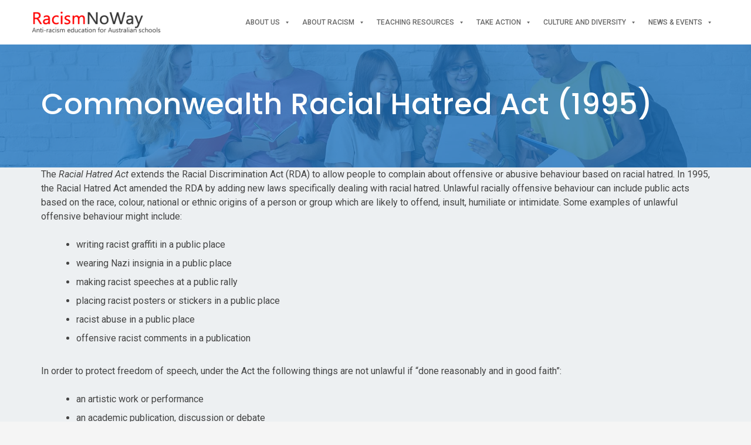

--- FILE ---
content_type: text/html; charset=UTF-8
request_url: https://racismnoway.com.au/teaching-resources/commonwealth-racial-hatred-act-1995/
body_size: 31672
content:
<!DOCTYPE html>
<html lang="en-AU" class="no-js no-svg">

<head>
    <meta charset="UTF-8">
    <meta name="viewport" content="width=device-width, initial-scale=1">
    <link rel="profile" href="http://gmpg.org/xfn/11">

    <meta name='robots' content='index, follow, max-image-preview:large, max-snippet:-1, max-video-preview:-1' />

	<!-- This site is optimized with the Yoast SEO plugin v26.7 - https://yoast.com/wordpress/plugins/seo/ -->
	<title>Commonwealth Racial Hatred Act Fact Sheet - Racism. No Way!</title>
	<meta name="description" content="The Racial Hatred Act extends the Racial Discrimination Act (RDA) to allow people to complain about offensive or abusive behaviour based on racial hatred." />
	<link rel="canonical" href="https://racismnoway.com.au/teaching-resources/commonwealth-racial-hatred-act-1995/" />
	<meta property="og:locale" content="en_US" />
	<meta property="og:type" content="article" />
	<meta property="og:title" content="Commonwealth Racial Hatred Act Fact Sheet - Racism. No Way!" />
	<meta property="og:description" content="The Racial Hatred Act extends the Racial Discrimination Act (RDA) to allow people to complain about offensive or abusive behaviour based on racial hatred." />
	<meta property="og:url" content="https://racismnoway.com.au/teaching-resources/commonwealth-racial-hatred-act-1995/" />
	<meta property="og:site_name" content="Racism. No Way!" />
	<meta property="article:modified_time" content="2016-09-21T04:50:50+00:00" />
	<meta name="twitter:card" content="summary_large_image" />
	<meta name="twitter:label1" content="Est. reading time" />
	<meta name="twitter:data1" content="1 minute" />
	<script type="application/ld+json" class="yoast-schema-graph">{"@context":"https://schema.org","@graph":[{"@type":"WebPage","@id":"https://racismnoway.com.au/teaching-resources/commonwealth-racial-hatred-act-1995/","url":"https://racismnoway.com.au/teaching-resources/commonwealth-racial-hatred-act-1995/","name":"Commonwealth Racial Hatred Act Fact Sheet - Racism. No Way!","isPartOf":{"@id":"https://racismnoway.com.au/#website"},"datePublished":"2016-02-02T02:08:00+00:00","dateModified":"2016-09-21T04:50:50+00:00","description":"The Racial Hatred Act extends the Racial Discrimination Act (RDA) to allow people to complain about offensive or abusive behaviour based on racial hatred.","breadcrumb":{"@id":"https://racismnoway.com.au/teaching-resources/commonwealth-racial-hatred-act-1995/#breadcrumb"},"inLanguage":"en-AU","potentialAction":[{"@type":"ReadAction","target":["https://racismnoway.com.au/teaching-resources/commonwealth-racial-hatred-act-1995/"]}]},{"@type":"BreadcrumbList","@id":"https://racismnoway.com.au/teaching-resources/commonwealth-racial-hatred-act-1995/#breadcrumb","itemListElement":[{"@type":"ListItem","position":1,"name":"Home","item":"https://racismnoway.com.au/"},{"@type":"ListItem","position":2,"name":"Teaching resources OLD","item":"https://racismnoway.com.au/?page_id=860"},{"@type":"ListItem","position":3,"name":"Commonwealth Racial Hatred Act (1995)"}]},{"@type":"WebSite","@id":"https://racismnoway.com.au/#website","url":"https://racismnoway.com.au/","name":"Racism. No Way!","description":"Anti-racism education for Australian schools","publisher":{"@id":"https://racismnoway.com.au/#organization"},"potentialAction":[{"@type":"SearchAction","target":{"@type":"EntryPoint","urlTemplate":"https://racismnoway.com.au/?s={search_term_string}"},"query-input":{"@type":"PropertyValueSpecification","valueRequired":true,"valueName":"search_term_string"}}],"inLanguage":"en-AU"},{"@type":"Organization","@id":"https://racismnoway.com.au/#organization","name":"Department of Education, NSW Government","url":"https://racismnoway.com.au/","logo":{"@type":"ImageObject","inLanguage":"en-AU","@id":"https://racismnoway.com.au/#/schema/logo/image/","url":"https://racismnoway.com.au/wp-content/uploads/2015/12/racismnowaylogo4-cropped.png","contentUrl":"https://racismnoway.com.au/wp-content/uploads/2015/12/racismnowaylogo4-cropped.png","width":132,"height":66,"caption":"Department of Education, NSW Government"},"image":{"@id":"https://racismnoway.com.au/#/schema/logo/image/"}}]}</script>
	<!-- / Yoast SEO plugin. -->


<link rel='dns-prefetch' href='//fonts.googleapis.com' />
<link rel='preconnect' href='https://fonts.gstatic.com' crossorigin />
<link rel="alternate" type="application/rss+xml" title="Racism. No Way! &raquo; Feed" href="https://racismnoway.com.au/feed/" />
<link rel="alternate" type="application/rss+xml" title="Racism. No Way! &raquo; Comments Feed" href="https://racismnoway.com.au/comments/feed/" />
<link rel="alternate" title="oEmbed (JSON)" type="application/json+oembed" href="https://racismnoway.com.au/wp-json/oembed/1.0/embed?url=https%3A%2F%2Fracismnoway.com.au%2Fteaching-resources%2Fcommonwealth-racial-hatred-act-1995%2F" />
<link rel="alternate" title="oEmbed (XML)" type="text/xml+oembed" href="https://racismnoway.com.au/wp-json/oembed/1.0/embed?url=https%3A%2F%2Fracismnoway.com.au%2Fteaching-resources%2Fcommonwealth-racial-hatred-act-1995%2F&#038;format=xml" />
<style id='wp-img-auto-sizes-contain-inline-css' type='text/css'>
img:is([sizes=auto i],[sizes^="auto," i]){contain-intrinsic-size:3000px 1500px}
/*# sourceURL=wp-img-auto-sizes-contain-inline-css */
</style>
<style id='wp-emoji-styles-inline-css' type='text/css'>

	img.wp-smiley, img.emoji {
		display: inline !important;
		border: none !important;
		box-shadow: none !important;
		height: 1em !important;
		width: 1em !important;
		margin: 0 0.07em !important;
		vertical-align: -0.1em !important;
		background: none !important;
		padding: 0 !important;
	}
/*# sourceURL=wp-emoji-styles-inline-css */
</style>
<link rel='stylesheet' id='wp-block-library-css' href='https://racismnoway.com.au/wp-includes/css/dist/block-library/style.css?ver=4b1bef60d7edd669df2aa6df9571ab22' type='text/css' media='all' />
<style id='global-styles-inline-css' type='text/css'>
:root{--wp--preset--aspect-ratio--square: 1;--wp--preset--aspect-ratio--4-3: 4/3;--wp--preset--aspect-ratio--3-4: 3/4;--wp--preset--aspect-ratio--3-2: 3/2;--wp--preset--aspect-ratio--2-3: 2/3;--wp--preset--aspect-ratio--16-9: 16/9;--wp--preset--aspect-ratio--9-16: 9/16;--wp--preset--color--black: #000000;--wp--preset--color--cyan-bluish-gray: #abb8c3;--wp--preset--color--white: #ffffff;--wp--preset--color--pale-pink: #f78da7;--wp--preset--color--vivid-red: #cf2e2e;--wp--preset--color--luminous-vivid-orange: #ff6900;--wp--preset--color--luminous-vivid-amber: #fcb900;--wp--preset--color--light-green-cyan: #7bdcb5;--wp--preset--color--vivid-green-cyan: #00d084;--wp--preset--color--pale-cyan-blue: #8ed1fc;--wp--preset--color--vivid-cyan-blue: #0693e3;--wp--preset--color--vivid-purple: #9b51e0;--wp--preset--color--brand-primary: #f71111;--wp--preset--color--brand-secondary: #ff731c;--wp--preset--color--purple: #9800ff;--wp--preset--color--body-bg: #ffffff;--wp--preset--color--primary-text: #444444;--wp--preset--color--secondary-text: #000;--wp--preset--gradient--vivid-cyan-blue-to-vivid-purple: linear-gradient(135deg,rgb(6,147,227) 0%,rgb(155,81,224) 100%);--wp--preset--gradient--light-green-cyan-to-vivid-green-cyan: linear-gradient(135deg,rgb(122,220,180) 0%,rgb(0,208,130) 100%);--wp--preset--gradient--luminous-vivid-amber-to-luminous-vivid-orange: linear-gradient(135deg,rgb(252,185,0) 0%,rgb(255,105,0) 100%);--wp--preset--gradient--luminous-vivid-orange-to-vivid-red: linear-gradient(135deg,rgb(255,105,0) 0%,rgb(207,46,46) 100%);--wp--preset--gradient--very-light-gray-to-cyan-bluish-gray: linear-gradient(135deg,rgb(238,238,238) 0%,rgb(169,184,195) 100%);--wp--preset--gradient--cool-to-warm-spectrum: linear-gradient(135deg,rgb(74,234,220) 0%,rgb(151,120,209) 20%,rgb(207,42,186) 40%,rgb(238,44,130) 60%,rgb(251,105,98) 80%,rgb(254,248,76) 100%);--wp--preset--gradient--blush-light-purple: linear-gradient(135deg,rgb(255,206,236) 0%,rgb(152,150,240) 100%);--wp--preset--gradient--blush-bordeaux: linear-gradient(135deg,rgb(254,205,165) 0%,rgb(254,45,45) 50%,rgb(107,0,62) 100%);--wp--preset--gradient--luminous-dusk: linear-gradient(135deg,rgb(255,203,112) 0%,rgb(199,81,192) 50%,rgb(65,88,208) 100%);--wp--preset--gradient--pale-ocean: linear-gradient(135deg,rgb(255,245,203) 0%,rgb(182,227,212) 50%,rgb(51,167,181) 100%);--wp--preset--gradient--electric-grass: linear-gradient(135deg,rgb(202,248,128) 0%,rgb(113,206,126) 100%);--wp--preset--gradient--midnight: linear-gradient(135deg,rgb(2,3,129) 0%,rgb(40,116,252) 100%);--wp--preset--font-size--small: 13px;--wp--preset--font-size--medium: 20px;--wp--preset--font-size--large: 36px;--wp--preset--font-size--x-large: 42px;--wp--preset--spacing--20: 0.44rem;--wp--preset--spacing--30: 0.67rem;--wp--preset--spacing--40: 1rem;--wp--preset--spacing--50: 1.5rem;--wp--preset--spacing--60: 2.25rem;--wp--preset--spacing--70: 3.38rem;--wp--preset--spacing--80: 5.06rem;--wp--preset--shadow--natural: 6px 6px 9px rgba(0, 0, 0, 0.2);--wp--preset--shadow--deep: 12px 12px 50px rgba(0, 0, 0, 0.4);--wp--preset--shadow--sharp: 6px 6px 0px rgba(0, 0, 0, 0.2);--wp--preset--shadow--outlined: 6px 6px 0px -3px rgb(255, 255, 255), 6px 6px rgb(0, 0, 0);--wp--preset--shadow--crisp: 6px 6px 0px rgb(0, 0, 0);}:where(.is-layout-flex){gap: 0.5em;}:where(.is-layout-grid){gap: 0.5em;}body .is-layout-flex{display: flex;}.is-layout-flex{flex-wrap: wrap;align-items: center;}.is-layout-flex > :is(*, div){margin: 0;}body .is-layout-grid{display: grid;}.is-layout-grid > :is(*, div){margin: 0;}:where(.wp-block-columns.is-layout-flex){gap: 2em;}:where(.wp-block-columns.is-layout-grid){gap: 2em;}:where(.wp-block-post-template.is-layout-flex){gap: 1.25em;}:where(.wp-block-post-template.is-layout-grid){gap: 1.25em;}.has-black-color{color: var(--wp--preset--color--black) !important;}.has-cyan-bluish-gray-color{color: var(--wp--preset--color--cyan-bluish-gray) !important;}.has-white-color{color: var(--wp--preset--color--white) !important;}.has-pale-pink-color{color: var(--wp--preset--color--pale-pink) !important;}.has-vivid-red-color{color: var(--wp--preset--color--vivid-red) !important;}.has-luminous-vivid-orange-color{color: var(--wp--preset--color--luminous-vivid-orange) !important;}.has-luminous-vivid-amber-color{color: var(--wp--preset--color--luminous-vivid-amber) !important;}.has-light-green-cyan-color{color: var(--wp--preset--color--light-green-cyan) !important;}.has-vivid-green-cyan-color{color: var(--wp--preset--color--vivid-green-cyan) !important;}.has-pale-cyan-blue-color{color: var(--wp--preset--color--pale-cyan-blue) !important;}.has-vivid-cyan-blue-color{color: var(--wp--preset--color--vivid-cyan-blue) !important;}.has-vivid-purple-color{color: var(--wp--preset--color--vivid-purple) !important;}.has-black-background-color{background-color: var(--wp--preset--color--black) !important;}.has-cyan-bluish-gray-background-color{background-color: var(--wp--preset--color--cyan-bluish-gray) !important;}.has-white-background-color{background-color: var(--wp--preset--color--white) !important;}.has-pale-pink-background-color{background-color: var(--wp--preset--color--pale-pink) !important;}.has-vivid-red-background-color{background-color: var(--wp--preset--color--vivid-red) !important;}.has-luminous-vivid-orange-background-color{background-color: var(--wp--preset--color--luminous-vivid-orange) !important;}.has-luminous-vivid-amber-background-color{background-color: var(--wp--preset--color--luminous-vivid-amber) !important;}.has-light-green-cyan-background-color{background-color: var(--wp--preset--color--light-green-cyan) !important;}.has-vivid-green-cyan-background-color{background-color: var(--wp--preset--color--vivid-green-cyan) !important;}.has-pale-cyan-blue-background-color{background-color: var(--wp--preset--color--pale-cyan-blue) !important;}.has-vivid-cyan-blue-background-color{background-color: var(--wp--preset--color--vivid-cyan-blue) !important;}.has-vivid-purple-background-color{background-color: var(--wp--preset--color--vivid-purple) !important;}.has-black-border-color{border-color: var(--wp--preset--color--black) !important;}.has-cyan-bluish-gray-border-color{border-color: var(--wp--preset--color--cyan-bluish-gray) !important;}.has-white-border-color{border-color: var(--wp--preset--color--white) !important;}.has-pale-pink-border-color{border-color: var(--wp--preset--color--pale-pink) !important;}.has-vivid-red-border-color{border-color: var(--wp--preset--color--vivid-red) !important;}.has-luminous-vivid-orange-border-color{border-color: var(--wp--preset--color--luminous-vivid-orange) !important;}.has-luminous-vivid-amber-border-color{border-color: var(--wp--preset--color--luminous-vivid-amber) !important;}.has-light-green-cyan-border-color{border-color: var(--wp--preset--color--light-green-cyan) !important;}.has-vivid-green-cyan-border-color{border-color: var(--wp--preset--color--vivid-green-cyan) !important;}.has-pale-cyan-blue-border-color{border-color: var(--wp--preset--color--pale-cyan-blue) !important;}.has-vivid-cyan-blue-border-color{border-color: var(--wp--preset--color--vivid-cyan-blue) !important;}.has-vivid-purple-border-color{border-color: var(--wp--preset--color--vivid-purple) !important;}.has-vivid-cyan-blue-to-vivid-purple-gradient-background{background: var(--wp--preset--gradient--vivid-cyan-blue-to-vivid-purple) !important;}.has-light-green-cyan-to-vivid-green-cyan-gradient-background{background: var(--wp--preset--gradient--light-green-cyan-to-vivid-green-cyan) !important;}.has-luminous-vivid-amber-to-luminous-vivid-orange-gradient-background{background: var(--wp--preset--gradient--luminous-vivid-amber-to-luminous-vivid-orange) !important;}.has-luminous-vivid-orange-to-vivid-red-gradient-background{background: var(--wp--preset--gradient--luminous-vivid-orange-to-vivid-red) !important;}.has-very-light-gray-to-cyan-bluish-gray-gradient-background{background: var(--wp--preset--gradient--very-light-gray-to-cyan-bluish-gray) !important;}.has-cool-to-warm-spectrum-gradient-background{background: var(--wp--preset--gradient--cool-to-warm-spectrum) !important;}.has-blush-light-purple-gradient-background{background: var(--wp--preset--gradient--blush-light-purple) !important;}.has-blush-bordeaux-gradient-background{background: var(--wp--preset--gradient--blush-bordeaux) !important;}.has-luminous-dusk-gradient-background{background: var(--wp--preset--gradient--luminous-dusk) !important;}.has-pale-ocean-gradient-background{background: var(--wp--preset--gradient--pale-ocean) !important;}.has-electric-grass-gradient-background{background: var(--wp--preset--gradient--electric-grass) !important;}.has-midnight-gradient-background{background: var(--wp--preset--gradient--midnight) !important;}.has-small-font-size{font-size: var(--wp--preset--font-size--small) !important;}.has-medium-font-size{font-size: var(--wp--preset--font-size--medium) !important;}.has-large-font-size{font-size: var(--wp--preset--font-size--large) !important;}.has-x-large-font-size{font-size: var(--wp--preset--font-size--x-large) !important;}
/*# sourceURL=global-styles-inline-css */
</style>
<style id='core-block-supports-inline-css' type='text/css'>
/**
 * Core styles: block-supports
 */

/*# sourceURL=core-block-supports-inline-css */
</style>

<style id='classic-theme-styles-inline-css' type='text/css'>
/**
 * These rules are needed for backwards compatibility.
 * They should match the button element rules in the base theme.json file.
 */
.wp-block-button__link {
	color: #ffffff;
	background-color: #32373c;
	border-radius: 9999px; /* 100% causes an oval, but any explicit but really high value retains the pill shape. */

	/* This needs a low specificity so it won't override the rules from the button element if defined in theme.json. */
	box-shadow: none;
	text-decoration: none;

	/* The extra 2px are added to size solids the same as the outline versions.*/
	padding: calc(0.667em + 2px) calc(1.333em + 2px);

	font-size: 1.125em;
}

.wp-block-file__button {
	background: #32373c;
	color: #ffffff;
	text-decoration: none;
}

/*# sourceURL=/wp-includes/css/classic-themes.css */
</style>
<link rel='stylesheet' id='wp-components-css' href='https://racismnoway.com.au/wp-includes/css/dist/components/style.css?ver=4b1bef60d7edd669df2aa6df9571ab22' type='text/css' media='all' />
<link rel='stylesheet' id='wp-preferences-css' href='https://racismnoway.com.au/wp-includes/css/dist/preferences/style.css?ver=4b1bef60d7edd669df2aa6df9571ab22' type='text/css' media='all' />
<link rel='stylesheet' id='wp-block-editor-css' href='https://racismnoway.com.au/wp-includes/css/dist/block-editor/style.css?ver=4b1bef60d7edd669df2aa6df9571ab22' type='text/css' media='all' />
<link rel='stylesheet' id='popup-maker-block-library-style-css' href='https://racismnoway.com.au/wp-content/plugins/popup-maker/dist/packages/block-library-style.css?ver=dbea705cfafe089d65f1' type='text/css' media='all' />
<link rel='stylesheet' id='edumodo-youtube-popup-css' href='https://racismnoway.com.au/wp-content/plugins/edumodo-core/dist/css/youtube-popup.css?ver=4b1bef60d7edd669df2aa6df9571ab22' type='text/css' media='all' />
<link rel='stylesheet' id='edumodo-core-plugin-css-css' href='https://racismnoway.com.au/wp-content/plugins/edumodo-core/dist/css/dynamic-category.css?ver=4b1bef60d7edd669df2aa6df9571ab22' type='text/css' media='all' />
<link rel='stylesheet' id='edumodo-event-css-css' href='https://racismnoway.com.au/wp-content/plugins/edumodo-core/dist/css/event.css?ver=4b1bef60d7edd669df2aa6df9571ab22' type='text/css' media='all' />
<link rel='stylesheet' id='edumodo-core-blog-css-css' href='https://racismnoway.com.au/wp-content/plugins/edumodo-core/dist/css/blog.css?ver=4b1bef60d7edd669df2aa6df9571ab22' type='text/css' media='all' />
<link rel='stylesheet' id='edumodo-core-blog-grid-css-css' href='https://racismnoway.com.au/wp-content/plugins/edumodo-core/dist/css/blog-grid.css?ver=4b1bef60d7edd669df2aa6df9571ab22' type='text/css' media='all' />
<link rel='stylesheet' id='edumodo-core-css-css' href='https://racismnoway.com.au/wp-content/plugins/edumodo-core/dist/css/core.css?ver=4b1bef60d7edd669df2aa6df9571ab22' type='text/css' media='all' />
<link rel='stylesheet' id='wpa-style-css' href='https://racismnoway.com.au/wp-content/plugins/wp-accessibility/css/wpa-style.css?ver=64655' type='text/css' media='all' />
<style id='wpa-style-inline-css' type='text/css'>

.wpa-hide-ltr#skiplinks a, .wpa-hide-ltr#skiplinks a:hover, .wpa-hide-ltr#skiplinks a:visited {
	
}
.wpa-hide-ltr#skiplinks a:active,  .wpa-hide-ltr#skiplinks a:focus {
	
}
	:root { --admin-bar-top : 7px; }
/*# sourceURL=wpa-style-inline-css */
</style>
<link rel='stylesheet' id='megamenu-css' href='https://racismnoway.com.au/wp-content/uploads/maxmegamenu/style.css?ver=0d7027' type='text/css' media='all' />
<link rel='stylesheet' id='dashicons-css' href='https://racismnoway.com.au/wp-includes/css/dashicons.css?ver=4b1bef60d7edd669df2aa6df9571ab22' type='text/css' media='all' />
<link rel='stylesheet' id='bootstrap-css' href='https://racismnoway.com.au/wp-content/themes/edumodo/dist/css/bootstrap.css?ver=4.4.6' type='text/css' media='all' />
<link rel='stylesheet' id='owlcarousel-css' href='https://racismnoway.com.au/wp-content/themes/edumodo/dist/css/owl.carousel.css?ver=4.4.6' type='text/css' media='all' />
<link rel='stylesheet' id='font-awesome-css' href='https://racismnoway.com.au/wp-content/plugins/elementor/assets/lib/font-awesome/css/font-awesome.css?ver=4.7.0' type='text/css' media='all' />
<link rel='stylesheet' id='animate-css-css' href='https://racismnoway.com.au/wp-content/plugins/widgetkit-for-elementor/dist/css/animate.min.css?ver=2.5.9' type='text/css' media='all' />
<link rel='stylesheet' id='edubin-flaticon-css' href='https://racismnoway.com.au/wp-content/themes/edumodo/dist/fonts/flaticon.css?ver=4.4.6' type='text/css' media='all' />
<link rel='stylesheet' id='atvimg-css' href='https://racismnoway.com.au/wp-content/themes/edumodo/dist/css/atvImg.css?ver=4.4.6' type='text/css' media='all' />
<link rel='stylesheet' id='magnific-popup-css' href='https://racismnoway.com.au/wp-content/themes/edumodo/dist/css/magnific-popup.css?ver=4.4.6' type='text/css' media='all' />
<link rel='stylesheet' id='edumodo-style-css' href='https://racismnoway.com.au/wp-content/themes/edumodo-child/style.css?ver=4b1bef60d7edd669df2aa6df9571ab22' type='text/css' media='all' />
<link rel='stylesheet' id='edumodo-main-style-css' href='https://racismnoway.com.au/wp-content/themes/edumodo/dist/css/style.css?ver=4.4.6' type='text/css' media='all' />
<link rel='stylesheet' id='edumodo__load_google_fonts_url-css' href='https://fonts.googleapis.com/css?family=Roboto%3Aregular%7CPoppins%3A400%2C500%2C500i%2C700%2C800%7CPoppins%3Aregular%7CPoppins%3Aregular%7CPoppins%3A400%2C500%2C500i%2C700%2C800%7CRoboto%3A400%2C400i%2C500%2C700%7CPoppins%3A400%2C500%2C500i%2C700%2C800%7CPoppins%3A400%2C500%2C500i%2C700%2C800%7CPoppins%3A400%2C500%2C500i%2C700%2C800%7CPoppins%3A400%2C500%2C500i%2C700%2C800%7CPoppins%3A400%2C500%2C500i%2C700%2C800%7CPoppins%3A400%2C500%2C500i%2C700%2C800%7CPoppins%3A400%2C500%2C500i%2C700%2C800&#038;ver=4b1bef60d7edd669df2aa6df9571ab22' type='text/css' media='all' />
<link rel='stylesheet' id='edumodo-parent-css' href='https://racismnoway.com.au/wp-content/themes/edumodo/style.css?ver=4b1bef60d7edd669df2aa6df9571ab22' type='text/css' media='all' />
<link rel='stylesheet' id='edumodo-child-css' href='https://racismnoway.com.au/wp-content/themes/edumodo-child/style.css?ver=4b1bef60d7edd669df2aa6df9571ab22' type='text/css' media='all' />
<link rel='stylesheet' id='edumodo-child-print-css' href='https://racismnoway.com.au/wp-content/themes/edumodo-child/print.css?ver=4b1bef60d7edd669df2aa6df9571ab22' type='text/css' media='all' />
<link rel="preload" as="style" href="https://fonts.googleapis.com/css?family=Roboto:500,400&#038;display=swap&#038;ver=1627429331" /><link rel="stylesheet" href="https://fonts.googleapis.com/css?family=Roboto:500,400&#038;display=swap&#038;ver=1627429331" media="print" onload="this.media='all'"><noscript><link rel="stylesheet" href="https://fonts.googleapis.com/css?family=Roboto:500,400&#038;display=swap&#038;ver=1627429331" /></noscript><script type="text/javascript" src="https://racismnoway.com.au/wp-includes/js/jquery/jquery.js?ver=3.7.1" id="jquery-core-js"></script>
<script type="text/javascript" src="https://racismnoway.com.au/wp-includes/js/jquery/jquery-migrate.js?ver=3.4.1" id="jquery-migrate-js"></script>
<link rel="https://api.w.org/" href="https://racismnoway.com.au/wp-json/" /><link rel="alternate" title="JSON" type="application/json" href="https://racismnoway.com.au/wp-json/wp/v2/pages/1725" /><link rel="EditURI" type="application/rsd+xml" title="RSD" href="https://racismnoway.com.au/xmlrpc.php?rsd" />

<link rel='shortlink' href='https://racismnoway.com.au/?p=1725' />
<meta name="generator" content="Redux 4.5.10" /><!-- Global site tag (gtag.js) - Google Analytics -->
<script async src="https://www.googletagmanager.com/gtag/js?id=UA-92785918-2"></script>
<script>
  window.dataLayer = window.dataLayer || [];
  function gtag(){dataLayer.push(arguments);}
  gtag('js', new Date());

  gtag('config', 'UA-92785918-2');
</script>
<style>
	/* Preloader */
	
			   
	.edumodo-header li.tx_megamenu.row .nav {
	  position: relative !important;
	}

/*	.edumodo-header li.tx_megamenu.row {
	  position: static !important;
	}*/

/*	.edumodo-header li.tx_megamenu.row ul.dropdown-menu {
	  width: 100%;
	  z-index: 100000;
	}*/

/*	.edumodo-header .navbar-v1 .navigation-main li.tx_megamenu.row ul {
	    top: 100%;;
	}*/

	.edumodo-header .navbar-v1 .navigation-main li.tx_megamenu.row li > ul.dropdown-menu {
	  position: relative;
	  left: 0;
	  top: 100%;
	  background: transparent;
	  display: block;
	  padding: 0;
	  -moz-animation: fadeInDownMenu 0s ease-in;
	  -webkit-animation: fadeInDownMenu 0s ease-in;
	  animation: fadeInDownMenu 0s ease-in;
	  -webkit-transition: all 0s ease;
	  -moz-transition: all 0s ease;
	  -o-transition: all 0s ease;
	  transition: all 0s ease;

	}

	.edumodo-header .navbar-v1 .navigation-main li.tx_megamenu.row ul.edumodo-sub-menu {
	  border: 0px solid #fff;
	  border-radius: 0;
	  background: #fff;
	}

/*	.edumodo-header .navbar-v1 .navigation-main li.tx_megamenu.row ul.edumodo-sub-menu li{
	   border-top: 1px solid #f5f5f5;
	}*/

	.edumodo-header .navbar-v1 .navigation-main li.tx_megamenu.row ul li {
	  margin: 0;
	  padding: 0;
	}

	.edumodo-header span.logout-btn{
	    background: ;
	    border: 2px solid ;
	}
	.edumodo-header span.logout-btn:hover{
	    color:  !important;
	    border-color: ;
	    
	}


	.edumodo-header .navbar-v1 .navigation-main li.tx_megamenu.row ul.edumodo-sub-menu li.dropdown.tx_megamenu > li.tx_megamenu_heading > a {
	  padding: 8px 15px 8px 15px;
	}

/*	.edumodo-header .navbar-v1 .navigation-main li.tx_megamenu.row li{
	  border-bottom: none;
	}*/

	.edumodo-header .navbar-v1 .navigation-main li.tx_megamenu.row ul.edumodo-sub-menu > li.tx_megamenu_heading .sub-heading{
	  	font-weight: 500;
	  	color: inherit;
	    text-transform: uppercase;
    	letter-spacing: 1px;
    	font-size: 12px;;
	}

	.edumodo-header .navbar-v1 .navigation-main li.tx_megamenu.row ul.edumodo-sub-menu li.dropdown.tx_megamenu{
		padding: 0 12px 12px 12px;
    	box-shadow: inset 0 0 1px #f5f5f5;
	}

	.edumodo-header .navbar-v1 .navigation-main > li > a:first-child {
	    padding-left: 8px;
	    padding-right: 8px;
	    line-height: 55px;

	}
/*
	.edumodo-header .dropdown.tx_megamenu.row {
		padding-right: 15px;
	    padding-left: 15px;
	}*/
	.edumodo-header .navbar-v1 .navigation-main li.tx_megamenu.row ul.edumodo-sub-menu li.tx_megamenu_border_right {
	    border-right: 1px solid #f5f5f5;
	}

	/* menu widget Style*/
	.edumodo-header li.tx_megamenu.row .tx_megamenu_widget_area {
	  padding: 0;
	}
	.edumodo-header .navbar-v1 .navigation-main li.tx_megamenu.row .tx_megamenu_widget_area a {
    	padding: 10px 15px 10px 15px;
	}
	.edumodo-header .navbar-v1 .navigation-main li.tx_megamenu.row ul.edumodo-sub-menu > li.tx_megamenu_heading.tx_megamenu_heading_hide > a:last-child{
	    display: none !important;
	}
	.edumodo-header li.tx_megamenu.row .dropdown-menu > li > a {
	    line-height: inherit;
	    font-weight: 700;
	}
	.edumodo-header .navbar-v1 .navigation-main li.tx_megamenu.row ul{
	  box-shadow: none;
	}
	.edumodo-header .navbar-v1 .navigation-main li.tx_megamenu.row .tx_megamenu_widget_area h3.widget-title {
		font-size: 13px;
	    padding-left: 15px;
	    font-weight: 500;
	    letter-spacing: 0.5px
	}


	.edumodo-header .navbar-v1 .navigation-main a:hover, 
	.edumodo-header .navbar-v1 .navigation-main li:hover > a, 
	.edumodo-header .navbar-v1 .navigation-main .current-menu-item > a, 
	.edumodo-header .navbar-v1 .navigation-main .current-menu-ancestor > a{
		color: #0089fd;
	}
	


	.edumodo-header .navbar-v1 li.current-menu-item.active > a{
		color: ;
	}  


	
	
	
	 
			/* --- Video Play btn-- */ 
			.edumodo-play-btn{
			    background: radial-gradient(#0089fd 60%, #ffffff 62%);
			}
		 
		/* --- scrollTop -- */ 
	.comments-area .comment-respond input[type="text"]:focus, .comments-area .comment-respond input[type="email"]:focus, .comments-area .comment-respond input[type="url"]:focus, .comments-area .comment-respond input[type="password"]:focus, .comments-area .comment-respond input[type="search"]:focus, .comments-area .comment-respond input[type="number"]:focus, .comments-area .comment-respond input[type="tel"]:focus, .comments-area .comment-respond input[type="range"]:focus, .comments-area .comment-respond input[type="date"]:focus, .comments-area .comment-respond input[type="month"]:focus, .comments-area .comment-respond input[type="week"]:focus, .comments-area .comment-respond input[type="time"]:focus, .comments-area .comment-respond input[type="datetime"]:focus, .comments-area .comment-respond input[type="datetime-local"]:focus, .comments-area .comment-respond input[type="color"]:focus, .comments-area .comment-respond textarea:focus{
	border-color: #0089fd;
    outline-color: #0089fd;
    border: 1px solid #0089fd;
}
		
	 
		/* --- scrollTop -- */ 
		#scrollTop{
			background-color: #0089fd;
			border-color: #0089fd;
		}
		#scrollTop:hover{
			background-color: #0089fd90;
			border-color: #0089fd90;
		}
		

	
			@media (max-width: 767px) {
		 #scrollTop.show{
		 	display:none !important;
		 }
		}
		
		
			

						
				
		
		
					body{
				background: #f5f5f5 !important;
			}
		
					body{
			 	font-family: 'Roboto', sans-serif;
				font-size: 16px;
			}
							.h1,.h2,.h3,.h4,.h5,.h5, .h6, h1, h2, h3, h4, h5, h6{
				font-family: 'Poppins', sans-serif;
			}
						.edumodo-top-search input[type="submit"]{
			/* color: ; */
			/* border-color: white; */
		}
		.edumodo-top-search input[type="submit"]:hover{
			/* border-color: ; */
		}
		 
		.site-title{color: #0089fd;}
		button,
		input[type="button"], input[type="reset"], input[type="submit"]{
		    background: #0089fd;
		    border-color: #0089fd;
		}
		.btn{
			background: #0089fd;
			border-color: #0089fd;
		}
		.mc4wp-form-fields input[type="button"], 
		.mc4wp-form-fields input[type="reset"], 
		.mc4wp-form-fields input[type="submit"]{
			background: #0089fd;
			border-color: #0089fd;
		}
		span.post-date a:hover{
			color: #0089fd;
		}
		.search-form label > input:focus{
			border-color: #0089fd;
		}
		.edumodo-course-1 article.tx-course .course-details .course-meta .post-date a:hover{
			color: #0089fd;
		}
		.comment-author.vcard a:hover{
			color: #0089fd;
		}
		.comments-area .comment-metadata a:hover{
		color: #0089fd;	
		}
		.enter-related-course .edumodo-related-course-1 article.tx-course .course-details .course-meta span.course-cost{
			color: #0089fd;
		}
		.archive .entry-header a:hover{
			color: #0089fd !important;
		}
		.single-notice .post-cat a:hover{
			color: #0089fd;
		}
		.main-post.has-post-thumbnail .edumodo-post-img .entry-meta .post-cat a:hover{
			color: #0089fd 
		}
		.main-post.link-formate .link-content .icon-link{
			color: #0089fd 
		}
		.quote-format .entry-content.quote-content.quote:before{
			color: #0089fd 
		}
		.main-post .edit span.edit-link a:hover{
			color: #0089fd 
		}
		.main-post .content-body .entry-meta .post-cat a:hover{
			color: #0089fd 
		}
		.site-main .comment-navigation .nav-previous a:hover{
			color: #0089fd 
		}
		.single-post .entry-meta span.post-author a:hover, 
		.single-post ul.post-categories li a:hover, 
		.site-main .post-navigation .nav-next a:hover, 
		.site-main .posts-navigation .nav-next a:hover, 
		.site-main .comment-navigation .nav-next a:hover, 
		.site-main .post-navigation .nav-previous a:hover, 
		.site-main .posts-navigation .nav-previous a:hover{
			color: #0089fd 
		}
		#mc_embed_signup #tx-subscribe{
			border-color: #0089fd 
		}
		.widget-area .widget .tagcloud > a:hover{
			color: #0089fd 
		}
		.widget_calendar div.calendar_wrap table thead tr th, .widget_calendar div.calendar_wrap table tbody tr td#today{
			background-color: #0089fd;
		}
		.widget_calendar div.calendar_wrap table thead tr th, .widget_calendar div.calendar_wrap table tbody tr td {
			border-color: #0089fd;
		}
		.widget_calendar div.calendar_wrap table thead tr th{
			border-color: #0089fd90;
		}
		.single-post .entry-meta span a:hover{
			color: #0089fd 
		}
		.post-tags a:hover{
			color: #0089fd 
		}
		.single-post .edit a.post-edit-link:hover{
			color: #0089fd 
		}
		.single-post .post-tags a:hover{
			color: #0089fd 
		}
		.edumodo-pagination .page-numbers:hover{
			border-left-color: #0089fd;
		}
		.edumodo-pagination .page-numbers:hover{
			color: #0089fd;
		}
		.edumodo-pagination .page-numbers.current:hover{
			color: white;
		}
		.edumodo-top-search input[type="submit"]:hover{
			/* background-color: ; */
		}
		.copyright a:hover, .copyright .social-icon a:hover{
			color: #0089fd;
		}
		.post-password-form input[type="submit"]{
			background-color: #0089fd;
			border-color: #0089fd;
		}

		.edumodo-teacher-1 .teacher-person .overlay .person-info .social-links-teacher a:hover, 
		.edumodo-teacher-1 .teacher-person .overlay .person-info .teacher-title a:hover{
			color: #0089fd;
		}
		.widget-area .edumodo-social a{
			background-color: #0089fd;
		}
		.single-course-post .course-content .course-meta span a:hover{
			color:#0089fd;
		}
		.widget-area .widget a:hover{
			color:#0089fd;
		}
		.footer .tagcloud a:hover, .footer .widget ul li a:hover, .footer .widget ul li:hover a, .footer .widget ul li:hover:before{
			color:#0089fd;
		}
		.footer .widget_calendar div.calendar_wrap table tfoot #prev a:hover, .widget_calendar td#next a:hover{
			color:#0089fd;
		}
		.widget-area .edumodo-recent-post .recent-post .recent-entry-header .recent-entry-title a:hover{
			color: #0089fd;
		}
		.course-teacher-carousel .owl-nav div, .content-list .owl-nav div{
			 background-color: #0089fd;
		}
		.single-course-post .course-content .course-meta .post-cat a:hover{
			color: #0089fd;
		}
		.pingback .edit-link a:hover{
			 background-color: #0089fd;
			 border-color: #0089fd;
		}

		.edumodo-teacher-2 .teacher-2 .teacher-container .teacher-block .teacher-image:before{
			background:#0089fd;
		}

		/*	Woocommerce */
		.woocommerce .star-rating span::before{
			color: #0089fd;
		}
		.woocommerce .woocommerce-message:before, 
		.woocommerce-cart .woocommerce-message:before, 
		.woocommerce-checkout .woocommerce-message:before, 
		.woocommerce-account .woocommerce-message:before, 
		.woocommerce .woocommerce-info:before, 
		.woocommerce-cart .woocommerce-info:before, 
		.woocommerce-checkout .woocommerce-info:before, 
		.woocommerce-account .woocommerce-info:before, .woocommerce .woocommerce-breadcrumb a:hover, nav.woocommerce-breadcrumb a:hover, ul.learn-press-courses .course .course-title:hover, ul.learn-press-courses .course .course-info .course-instructor a:hover{
			color: #0089fd !important;
		}
		.woocommerce main#main .woocommerce-tabs input[name="submit"], .woocommerce-cart main#main .woocommerce-tabs input[name="submit"], .woocommerce-checkout main#main .woocommerce-tabs input[name="submit"], .woocommerce-account main#main .woocommerce-tabs input[name="submit"]{
			background-color: #0089fd !important;
		}
		.woocommerce .woocommerce-message, .woocommerce-cart .woocommerce-message, .woocommerce-checkout .woocommerce-message, .woocommerce-account .woocommerce-message, .woocommerce .woocommerce-info, .woocommerce-cart .woocommerce-info, .woocommerce-checkout .woocommerce-info, .woocommerce-account .woocommerce-info{
		 		border-top-color: #0089fd !important;
		}
		.woocommerce .woocommerce-MyAccount-navigation ul li.is-active{
			border-left-color: #0089fd !important;
		}
		.woocommerce main#main .price, .woocommerce-cart main#main .price, .woocommerce-checkout main#main .price, .woocommerce-account main#main .price{
			color: #0089fd;
		}
		.tribe-events-read-more, 
		.tribe-events-day .type-tribe_events .edumodo-day-view .day-event-contant .tribe-events-list-event-title a:hover, 
		#tribe-events-footer a:hover
		{
			color: #0089fd !important;
		}
		.post-type-archive-tribe_events #tribe-events-content .tribe-events-loop .type-tribe_events .edumodo-event-loop-content-wrapper .edumodo-event-image .tribe-events-event-cost .ticket-cost{
			background-color: #0089fd;
		}
		.post-type-archive-tribe_events table.tribe-events-calendar .tribe-events-present div[id*=tribe-events-daynum-]{
			background-color: #0089fd;
		}
		#tribe-events-bar .tribe-bar-filters .tribe-bar-filters-inner input[type="text"]:focus{
			border-color: #0089fd;
		}
		.post-type-archive-tribe_events table.tribe-events-calendar .tribe-event-featured{
			border-color: #0089fd;
		}
		.datepicker table tr td span.active.active, .datepicker table tr td span.active.disabled, .datepicker table tr td span.active.disabled.active, .datepicker table tr td span.active.disabled.disabled, .datepicker table tr td span.active.disabled:active, .datepicker table tr td span.active.disabled:hover, .datepicker table tr td span.active.disabled:hover.active, .datepicker table tr td span.active.disabled:hover.disabled, .datepicker table tr td span.active.disabled:hover:active, .datepicker table tr td span.active.disabled:hover:hover, .datepicker table tr td span.active.disabled:hover[disabled], .datepicker table tr td span.active.disabled[disabled], .datepicker table tr td span.active:active, .datepicker table tr td span.active:hover, .datepicker table tr td span.active:hover.active, .datepicker table tr td span.active:hover.disabled, .datepicker table tr td span.active:hover:active, .datepicker table tr td span.active:hover:hover, .datepicker table tr td span.active:hover[disabled], .datepicker table tr td span.active[disabled]{
			background-color: #0089fd;
		}
		.post-type-archive-tribe_events #tribe-events-content .tribe-events-loop .e-event-featured .edumodo-event-loop-content-wrapper .tribe-events-list-event-title a:before, .post-type-archive-tribe_events #tribe-events-content .tribe-events-loop .tribe-event-featured .edumodo-event-loop-content-wrapper .tribe-events-list-event-title a:before{
			background-color: #0089fd;
		}
		.post-type-archive-tribe_events #tribe-events-content .tribe-events-loop .type-tribe_events .edumodo-event-loop-content-wrapper:after{
			background-color: #0089fd15;
		}
		.post-type-archive-tribe_events #tribe-events-content .tribe-events-loop .type-tribe_events .edumodo-event-loop-content-wrapper .edumodo-event-loop-content .tribe-events-list-event-title a:hover{
			color: #0089fd;
		}
		.i-override-default-template .upper-part-of-single-event-featured-image .tribe-events-schedule .tribe-events-cost:after{
			background-color: #0089fd !important;
		}
		.i-override-default-template .organizer-list .organizer-list-wrapper .single-organizer .organizer-meta-wrapper h3:after{
			background-color: #0089fd;
		}
		/* ---Sensei -- */ 
		.single-course .i-am-course-lesson-wrapper .type-lesson:hover h2 a, .single-course .i-am-single-course-header-row .edumodo-sensi-course-header .header-meta-wrapper .single-course-enroll-and-send-message-wrapper button[type="submit"]:hover, .single-course .i-am-single-course-header-row .edumodo-sensi-course-header .header-meta-wrapper .single-course-enroll-and-send-message-wrapper button.single_add_to_cart_button{
			color: #0089fd;
		}
		.single-course .i-am-course-content-wrapper .type-lesson:hover:before, .single-lesson .i-am-course-content-wrapper .type-lesson:hover:before, .single-quiz .i-am-course-content-wrapper .type-lesson:hover:before, .single-course .i-am-course-lesson-wrapper .type-lesson:hover:before, .single-lesson .i-am-course-lesson-wrapper .type-lesson:hover:before, .single-quiz .i-am-course-lesson-wrapper .type-lesson:hover:before, .single-course .i-am-lesson-content-wrapper .type-lesson:hover:before, .single-lesson .i-am-lesson-content-wrapper .type-lesson:hover:before, .single-quiz .i-am-lesson-content-wrapper .type-lesson:hover:before, .single-course .i-am-lesson-meta-data .type-lesson:hover:before, .single-lesson .i-am-lesson-meta-data .type-lesson:hover:before, .single-quiz .i-am-lesson-meta-data .type-lesson:hover:before, 

			.single-course .i-am-course-content-wrapper .type-lesson:before, .single-lesson .i-am-course-content-wrapper .type-lesson:before, .single-quiz .i-am-course-content-wrapper .type-lesson:before, .single-course .i-am-course-lesson-wrapper .type-lesson:before, .single-lesson .i-am-course-lesson-wrapper .type-lesson:before, .single-quiz .i-am-course-lesson-wrapper .type-lesson:before, .single-course .i-am-lesson-content-wrapper .type-lesson:before, .single-lesson .i-am-lesson-content-wrapper .type-lesson:before, .single-quiz .i-am-lesson-content-wrapper .type-lesson:before, .single-course .i-am-lesson-meta-data .type-lesson:before, .single-lesson .i-am-lesson-meta-data .type-lesson:before, .single-quiz .i-am-lesson-meta-data .type-lesson:before{
			border-color: #0089fd;
		}
		.sensei-main-content .course-container .grid-enable .grid-course-content .link-to-the-full-course a, 
		.sensei-main-content .sensei-course-filters a.active, 
		.sensei-main-content .sensei-course-filters a:hover, 
		.sensei-main-content .sensei-course-filters a.active:hover, 
		.sensei-main-content a:hover, .lesson.type-lesson.status-publish.has-post-thumbnail.hentry.post h2 a{
			color: #0089fd;
		}
		.single-course .i-am-course-content-wrapper .type-lesson header h2 a:after, .single-lesson .i-am-course-content-wrapper .type-lesson header h2 a:after, .single-quiz .i-am-course-content-wrapper .type-lesson header h2 a:after, .single-course .i-am-course-lesson-wrapper .type-lesson header h2 a:after, .single-lesson .i-am-course-lesson-wrapper .type-lesson header h2 a:after, .single-quiz .i-am-course-lesson-wrapper .type-lesson header h2 a:after, .single-course .i-am-lesson-content-wrapper .type-lesson header h2 a:after, .single-lesson .i-am-lesson-content-wrapper .type-lesson header h2 a:after, .single-quiz .i-am-lesson-content-wrapper .type-lesson header h2 a:after, .single-course .i-am-lesson-meta-data .type-lesson header h2 a:after, .single-lesson .i-am-lesson-meta-data .type-lesson header h2 a:after, .single-quiz .i-am-lesson-meta-data .type-lesson header h2 a:after, .sensei-main-content .course-container .sensei-course-meta .course-price .woocommerce-Price-amount, ul.learn-press-nav-tabs .course-nav.active:after, ul.learn-press-nav-tabs .course-nav:hover:after, .sensei-main-content .sensei-pagination .current, .sensei-main-content .sensei-pagination a:hover{
			 background-color: #0089fd;
		}
		.sensei-main-content .woocommerce-message, .sensei-main-content .woocommerce-info, .sensei-main-content .sensei-pagination .current, .sensei-main-content .sensei-pagination a:hover{
			border-color: #0089fd;
		}
		.sensei-main-content .woocommerce-message:before, .sensei-main-content .woocommerce-info:before{
			color: #0089fd;
		}
		/* //---Sensei -- */ 
		.sensei-main-content .columns-1 li.course .course-content .link-to-the-full-course a{
			color: #0089fd;
		}
		.list-enable .list-course-content .link-to-the-full-course a:after{
			background-color: #0089fd;
		}
		.lp-tab-sections .section-tab.active span{
			 border-color: #0089fd;
		}		
		#learn-press-checkout > p > a:nth-child(1), #learn-press-profile-nav .tabs > li ul li.active a, .lpcourse-course-wapper-3 .lp-related-course .lp-course-1 .lp-course-thumbnail a:after, .lpcourse-course-wapper-3 .lp-related-course .lp-course-1 .course-content-body .footer-body span.lp-enroll-btn a:hover{
			 color: #0089fd;
		}

		.course .weforms-popup .weforms-popup-wrapper .popup-dismiss, .lp-list-table thead tr th{
			background-color: #0089fd;
		}
		.course .weforms-popup .weforms-popup-wrapper .wpuf-form input[type="submit"]{
			background-color: #0089fd;
		}
		.single-course .i-am-single-course-header-row .edumodo-sensi-course-header .header-meta-wrapper .single-course-enroll-and-send-message-wrapper input[type="submit"]:hover, .single-course .i-am-single-course-header-row .edumodo-sensi-course-header .header-meta-wrapper .sensei-course-meta a:hover, .single-lesson .i-am-single-course-header-row .edumodo-sensi-course-header .header-meta-wrapper .sensei-course-meta a:hover{
			color: #0089fd !important;
		}

		input[type="text"]:focus, input[type="email"]:focus, input[type="url"]:focus, input[type="password"]:focus, input[type="search"]:focus, input[type="number"]:focus, input[type="tel"]:focus, input[type="range"]:focus, input[type="date"]:focus, input[type="month"]:focus, input[type="week"]:focus, input[type="time"]:focus, input[type="datetime"]:focus, input[type="datetime-local"]:focus, input[type="color"]:focus, textarea:focus{
			    border-color: #0089fd;
		}
		ul.wpuf-form li .wpuf-fields input[type=text]:focus, ul.wpuf-form li .wpuf-fields input[type=password]:focus, ul.wpuf-form li .wpuf-fields input[type=email]:focus, ul.wpuf-form li .wpuf-fields input[type=url]:focus, ul.wpuf-form li .wpuf-fields input[type=number]:focus, ul.wpuf-form li .wpuf-fields textarea:focus{
			outline-color: #0089fd;
    		border-color: #0089fd;
		}
		.mc4wp-form-fields input[type="button"]:hover, 
		.mc4wp-form-fields input[type="reset"]:hover, 
		.mc4wp-form-fields input[type="submit"]:hover{
			background-color: #0089fd;
			border-color:  #0089fd; 
		}
		.comments-area .comment-respond textarea:focus{
			outline-color: #0089fd; 
			border-color:  #0089fd; 
		}
		.single-post .related-post .entry-header .entry-title a:hover{
			color: #0089fd !important;
		}
		.main-post .content-body .entry-header .entry-title a:hover{
			color: #0089fd !important;
		}
		.related-post-body .entry-header a:hover{
			color: #0089fd !important;
		}
		.single-post.format-gallery .owl-nav div, .woocommerce .checkout .place-order input.button.alt, .woocommerce-cart .checkout .place-order input.button.alt, .woocommerce-checkout .checkout .place-order input.button.alt, .woocommerce-account .checkout .place-order input.button.alt, .i-am-course-lesson-wrapper .sticky a:after{
			background-color: #0089fd !important;
		}
		.sensei-main-content button[type="submit"], .sensei-main-content a.send-message-button, .sensei-main-content input[type="submit"], .sensei-main-content .view-results, .sensei-main-content a.button{
			background-color: #0089fd !important;
		}
		 .teacher-info .teachers-bio .teachers-name, .teacher-info .social a, .sensei-main-content .course-container .grid-enable .free-tag, .sensei-main-content .featured .course-title:before, .sensei-main-content .featured .header-meta-wrapper h1:before{
			background-color:#0089fd !important;
		}
		.single-post .post-thumbnail .post-triangle,
		.main-post .post-triangle{
			 border-right-color: #0089fd;
		}
		.comments-area .comment-content:before, .main-post.sticky .entry-header .sticky-post .post-round, 
		.widget-area .widget .widget-title:before, 
		.edumodo-header-2 .login-reg .register, .tribe-events-day .type-tribe_events .edumodo-day-view .day-event-contant .title-price .tribe-events-event-cost{
			background: #0089fd ;
		}

		.lp-archive-courses .tx-course-list .tx-couse-title a:hover{
		    color: #0089fd;
		}
		.learn-press-message {
		    border-left: 5px solid #0089fd !important;
		}
		.learn-press-tabs .learn-press-nav-tabs .learn-press-nav-tab.active a {
		    color: #0089fd !important;
		}
		.learn-press-tabs .learn-press-nav-tabs .learn-press-nav-tab.active {
		    border-bottom: 4px solid #0089fd !important;
		}
		#learn-press-course-curriculum .section-header .meta .collapse{
			background-color: #0089fd !important;
		}
		#learn-press-course-curriculum .course-item .item-status{
			color: #0089fd !important;
		}
		.single.single-lp_course .learn-press-message{
			color: #0089fd !important;
		}
		body.course-item-popup .learn-press-content-protected-message a{
		    color: #0089fd;
		}
		#course-curriculum-popup #popup-main #popup-header{
			background:#0089fd !important;
	    	border-bottom: 1px solid #0089fd !important
		}
		.learnpress .learn-press-pagination ul li span.page-numbers.current{
			background:#0089fd !important;
		}
		.learnpress .learn-press-pagination ul li a:hover{
			color: #0089fd !important;
		}
		.lpcourse-course-wapper-3 .lp-related-course .lp-course-1 .course-content-body .footer-body .lp-enroll{
			color: #0089fd;
		}
		.single-lp_course .lpcourse-course-wapper-2 .edumodo-course-info .title:before, .lp-single-course .tx-course-main .edumodo-course-info .title:before, 
		.learnp-ralated-course .title:before, 
		.lpcourse-sidebar .edumodo-course-info .title:before, .lp-single-course .tx-course-main .edumodo-course-author .title:before{
			background:#0089fd !important;
		}
		.lp-single-course .course-top .course-info .learn-press-course-buttons .purchase-course button.button.purchase-button, 
		.lp-single-course .course-top .course-info .learn-press-course-buttons .purchase-course button.button.enroll-button{
			    border-color: #0089fd;
	    		color: #0089fd;
		}
		.entry-header a:hover, .lpcourse-sidebar .edumodo-course-info ul.course-info-list li i, .lpcourse-top-button .lp-button, .learnp-ralated-course .learnp-ralated-course-wrapper article.learnp-ralated-item .learnp-ralated-content .learnp-course-title a:hover{
				color: #0089fd !important;
		}
		.single-lp_course .lpcourse-course-wapper .edumodo-course-info .title:before{
			background:#0089fd;
		}
		.single-lp_course .lpcourse-course-wapper-2 .lpcourse-top-2 .lpcourse-top-button .lp-button:hover{
			background:#0071b2;
		}
		.single-lp_course .lpcourse-course-wapper .lpcourse-top .lpcourse-top-button .lp-button:hover {
		   background:#0071b2;
		}
		.woocommerce main#main button[type="submit"], .woocommerce-cart main#main button[type="submit"], .woocommerce-checkout main#main button[type="submit"], .woocommerce-account main#main button[type="submit"], .woocommerce main#main a.button, .woocommerce-cart main#main a.button, .woocommerce-checkout main#main a.button, .woocommerce-account main#main a.button, .woocommerce main#main input[name="submit"], .woocommerce-cart main#main input[name="submit"], .woocommerce-checkout main#main input[name="submit"], .woocommerce-account main#main input[name="submit"], .woocommerce .woocommerce-cart-form input[type="submit"], .woocommerce-cart .woocommerce-cart-form input[type="submit"], .woocommerce-checkout .woocommerce-cart-form input[type="submit"], .woocommerce-account .woocommerce-cart-form input[type="submit"]{
			background-color: #0089fd;
		}
		.woocommerce main#main span.onsale, .woocommerce-cart main#main span.onsale, .woocommerce-checkout main#main span.onsale, .woocommerce-account main#main span.onsale{
			background:#0089fd;
		}
		.woocommerce .woocommerce-pagination .page-numbers li span.current, .woocommerce-cart .woocommerce-pagination .page-numbers li span.current, .woocommerce-checkout .woocommerce-pagination .page-numbers li span.current, .woocommerce-account .woocommerce-pagination .page-numbers li span.current{
			color: #0089fd;
		}
		.woocommerce .woocommerce-pagination .page-numbers li:hover, .woocommerce-cart .woocommerce-pagination .page-numbers li:hover, .woocommerce-checkout .woocommerce-pagination .page-numbers li:hover, .woocommerce-account .woocommerce-pagination .page-numbers li:hover{
			background:#0089fd;
		}
		.edumodo-from ul.wpuf-form .wpuf-submit input[type=submit]{
			border-color: #0089fd !important;
			background-color:#0089fd !important;
		}		
		.i-override-default-template a.tribe-events-button, .post-type-archive-tribe_events #tribe-events-content .tribe-events-loop .type-tribe_events .edumodo-event-loop-content-wrapper .edumodo-event-loop-content .edumodo-event-content-wrapper a:after{
			background-color:#0089fd !important;
		}		
		div#mobile-menu{
			background-color:#0089fd !important;
		}
		/*Learndash*/
		.leaarndash-releted-course-two .lp-enroll{
			color:#0089fd;
		}
		.leaarndash-releted-course-two .title:hover{
			color:#0089fd;
		}
		.sfwd-courses .ld_course_grid_price{
			background:#0089fd;
		}
	 
	 
	button:hover, input[type="button"]:hover, 
	input[type="reset"]:hover, 
	input[type="submit"]:hover{
  		background: #0071b2;
	    border-color: #0071b2;
	}
	.btn:hover{
		background: #0071b2;
		border-color: #0071b2;
	}
	.btn:hover, .btn:focus, .btn.focus{
		background: #0071b2;
	}
	.btn:hover, .btn:focus, .btn.focus{
		border-color: #0071b2;
	}
	.main-post .entry-meta{
		background:#0071b2;
	}
	.enter-related-course .edumodo-related-course-1 article.tx-course figure a:before, .edumodo-course-1 article.tx-course figure a:before {
	    background-color: #0071b280;
	}
	.course-teacher-carousel .owl-nav .owl-prev:hover, .content-list .owl-nav .owl-next:hover, {
		background-color: #0071b2 !important;
	}

	.teacher-2 .teacher-container .teacher-block .teacher-image:before{
		background-color: #0071b290;
	}
	.edumodo-course-1 article.tx-course figure a:after{
		color: #0071b2;
	}

	#course-curriculum-popup #popup-main #popup-header .popup-close:hover, #course-curriculum-popup #popup-main #popup-header .sidebar-hide-btn:hover, #course-curriculum-popup #popup-main #popup-header .sidebar-show-btn:hover{
		background:#0071b2 !important;
	}
	.lpcourse-course-wapper-3 .lp-related-course .lp-course-1 .lp-course-thumbnail a:before, .lp-course3-heading:before, #learn-press-course-curriculum .course-item .item-status.item-status-completed, #learn-press-course-curriculum .course-item .item-status.item-status-passed{
		background:#0071b2 !important;
	}
	.lp-single-course .course-top .course-info .learn-press-course-buttons .purchase-course button.button.purchase-button:hover, .lp-single-course .course-top .course-info .learn-press-course-buttons .purchase-course button.button.enroll-button:hover{
		  border-color: #0071b2;
		  background:#0071b2;
	}
	.woocommerce main#main button[type="submit"]:hover, .woocommerce-cart main#main button[type="submit"]:hover, .woocommerce-checkout main#main button[type="submit"]:hover, .woocommerce-account main#main button[type="submit"]:hover, .woocommerce main#main a.button:hover, .woocommerce-cart main#main a.button:hover, .woocommerce-checkout main#main a.button:hover, .woocommerce-account main#main a.button:hover, .woocommerce main#main input[name="submit"]:hover, .woocommerce-cart main#main input[name="submit"]:hover, .woocommerce-checkout main#main input[name="submit"]:hover, .woocommerce-account main#main input[name="submit"]:hover, .woocommerce .woocommerce-cart-form input[type="submit"]:hover, .woocommerce-cart .woocommerce-cart-form input[type="submit"]:hover, .woocommerce-checkout .woocommerce-cart-form input[type="submit"]:hover, .woocommerce-account .woocommerce-cart-form input[type="submit"]:hover, .woocommerce .checkout .place-order input.button.alt:hover, .woocommerce-cart .checkout .place-order input.button.alt:hover, .woocommerce-checkout .checkout .place-order input.button.alt:hover, .woocommerce-account .checkout .place-order input.button.alt:hover{
		 background:#0071b2 !important;
	}
		.edumodo-from ul.wpuf-form .wpuf-submit input[type=submit]:hover, .edumodo-from ul.wpuf-form .wpuf-submit input[type=submit]:focus, .edumodo-from ul.wpuf-form .wpuf-submit input[type=submit].focus{
			border-color: #0071b2 !important;
			background-color:#0071b2 !important;
		}
		.edumodo-header-2 .login-reg .register:hover{
			background-color:#0071b2;
		}
		.i-override-default-template a.tribe-events-button:hover{
			background-color:#0071b2 !important;
		}
		.sensei-main-content button[type="submit"]:hover, .sensei-main-content a.send-message-button:hover, .sensei-main-content input[type="submit"]:hover{
			background-color: #0071b2!important;
		}
		.single-course .i-am-single-course-header-row .edumodo-sensi-course-header .header-meta-wrapper .single-course-enroll-and-send-message-wrapper a.button:hover{
			color:#0089fd;
		}
		.edumodo-lesson-send-message .button.send-message-button:hover{
			color: white !important;
		}
		.course-teacher-carousel .owl-nav .owl-prev:hover, .content-list .owl-nav .owl-prev:hover{
			background-color:#0071b2;
		}
		.widget-area .edumodo-social a:hover{
			background-color:#0071b2;
		}
		.course-teacher-carousel .owl-nav .owl-next:hover, .content-list .owl-nav .owl-next:hover{
			background-color:#0071b2;
		}
		.enter-related-course .edumodo-related-course-1 article.tx-course figure a:after{
			color: #0071b2;
		}
		.edumodo-notice-1 article.notice figure a:before{
			 background-color: #0071b280;
		}
		.edumodo-notice-1 article.notice figure a:after{
			color: #0071b2;
		}
		/* .edumodo-top-search input[type="search"]{
			background-color: 50;
		} */
		.content-field .owl-nav .owl-prev:hover{
			 background-color: #0071b2;
		}
		.post-password-form input[type="submit"]:hover{
			background-color: #0071b2;
			border-color: #0071b2;
		}
	 	 
		.footer{
			background-color:#313131;
			color:#FFFFFF;
			padding: 50px 0 30px;
		}
	
	 
		.footer .widget ul li a, .footer .widget-title{
			color:#FFFFFF;
		}
		 
		.footer .widget ul li{
			display: inline-block;
		}
	
	 
		.footer .edumodo-quickinfo i{
			color:#FFFFFF;
		}
		.footer .widget ul li:before{
			color:#FFFFFF;
			transition: all 0.3s ease;
		}
		 
		.copyright{
			background-color:;
			color:;
		}
		.copyright a{
			color:;
		}
	
    .site-info{
	    padding: 30px 0 0px;
	}

 
	/* --- Star New Styling -- */ 
	/* --- bbPress -- */ 
	#bbpress-forums li.bbp-header, #bbpress-forums li.bbp-footer{
		background-color: #0071b2;
		border-color: #0071b2;
	}
	.bbp-breadcrumb a:hover{
		color: #0089fd;
	}
	div.bbp-template-notice.info, div.bbp-template-notice.important{
		background-color: #0071b2;
		border-color: #0071b2;
	}
	#bbpress-forums ul.bbp-lead-topic, 
	#bbpress-forums ul.bbp-topics, 
	#bbpress-forums ul.bbp-forums, 
	#bbpress-forums ul.bbp-replies, 
	#bbpress-forums ul.bbp-search-results, 
	#bbpress-forums li.bbp-body ul.forum, 
	#bbpress-forums li.bbp-body ul.topic, 
	#bbpress-forums .bbp-forums-list{
		border-color: #0071b2;
	}

	div.bbp-template-notice.error, 
	div.bbp-template-notice.warning, 
	div.bbp-template-notice, 
	div.indicator-hint{
		background-color: #0071b2;
		border-color: #0071b2;
	}
	#bbpress-forums li a:hover, div.bbp-template-notice a:hover{
		color: #0089fd;
	}

	/*BuddyPress*/
	.buddypress .buddypress-wrap .activity-read-more a:focus, .buddypress .buddypress-wrap .activity-read-more a:hover, .buddypress .buddypress-wrap .button-nav li a:focus, .buddypress .buddypress-wrap .button-nav li a:hover, .buddypress .buddypress-wrap .button-nav li.current a, .buddypress .buddypress-wrap .comment-reply-link:focus, .buddypress .buddypress-wrap .comment-reply-link:hover, .buddypress .buddypress-wrap .generic-button a:focus, .buddypress .buddypress-wrap .generic-button a:hover, .buddypress .buddypress-wrap a.button:focus, .buddypress .buddypress-wrap a.button:hover, .buddypress .buddypress-wrap button:focus, .buddypress .buddypress-wrap button:hover, .buddypress .buddypress-wrap input[type=button]:focus, .buddypress .buddypress-wrap input[type=button]:hover, .buddypress .buddypress-wrap input[type=reset]:focus, .buddypress .buddypress-wrap input[type=reset]:hover, .buddypress .buddypress-wrap input[type=submit]:focus, .buddypress .buddypress-wrap input[type=submit]:hover{
		color: #0089fd;
		}
	.activity-list .activity-item .activity-header .time-since:hover{
		color: #0089fd;
	}
	.buddypress-wrap .main-navs:not(.dir-navs) li.current a, .buddypress-wrap .main-navs:not(.dir-navs) li.selected a{
		color: #0089fd;
	}
	.buddypress-wrap .bp-navs li.current a, .buddypress-wrap .bp-navs li.current a:focus, .buddypress-wrap .bp-navs li.current a:hover, .buddypress-wrap .bp-navs li.selected a, .buddypress-wrap .bp-navs li.selected a:focus, .buddypress-wrap .bp-navs li.selected a:hover{
		color: #0089fd;
	}
	.buddypress-wrap .bp-feedback.help .bp-icon, .buddypress-wrap .bp-feedback.info .bp-icon{
		background: #0089fd;
	}
	.buddypress-wrap .standard-form div.submit input{
		background: #0089fd;
	}
	.learnpress #learn-press-profile-nav .tabs > li.active > a{
		background: #0089fd !important;
	}
	.buddypress-wrap.bp-dir-hori-nav:not(.bp-vertical-navs) nav:not(.tabbed-links){
		background-color: #0071b2;
	}
	.buddypress-wrap .standard-form div.submit input:hover{
		background-color: #0071b2;
	}
	.buddypress-wrap .profile.edit .button-nav{
		background: #0071b2;
	}
	.button.acomment-reply.bp-primary-action.bp-tooltip, a.button.bp-secondary-action.bp-tooltip{
		color: #0071b2;
	}
	.activity-list .activity-item .activity-header a{
		color: #0071b2;
	}

	.activity-list .activity-item .activity-header .time-since{
		color: #0071b2;
	}
	ul.leanpress-buddpress-list-filters{
		background: #0071b2;
	}
	.lp-list-table thead tr th{
		background: #0071b2 !important;
	}
	
   
	
/* WeFrom Start */
div.wpforms-container-full .wpforms-form input[type=submit], div.wpforms-container-full .wpforms-form button[type=submit], div.wpforms-container-full .wpforms-form .wpforms-page-button{
	background-color: #0089fd;
	border-color: #0089fd;
}
div.wpforms-container-full .wpforms-form input[type=submit]:hover, div.wpforms-container-full .wpforms-form button[type=submit]:hover, div.wpforms-container-full .wpforms-form .wpforms-page-button:hover{
	background-color: #0071b2;
	border-color: #0071b2;
}
/* WeFrom End */


/*The Event Calemder*/
#tribe-bar-views .tribe-bar-views-option.tribe-bar-active{
	background: #0089fd;
}
#tribe-bar-views .tribe-bar-views-option:hover{
	background-color: #0071b2;
}
.tribe-events-day .type-tribe_events .featured-event .tribe-events-list-event-title:before{
	background: #0089fd;
}
</style>


	<style type="text/css">
			.site-title,
		.site-description {
			position: absolute;
			clip: rect(1px, 1px, 1px, 1px);
			display:none;
		}
		</style>
	<style type="text/css" id="custom-background-css">
body.custom-background { background-color: #f7f7f7; }
</style>
	<style id="edumodo-forum-style">
	body.buddyboss.single-item.groups #buddypress #bbpress-forums .bbp-topics .bbp-body ul.topic:hover a,body.bbpress .bbpress-sidebar-wrapper .bbp_widget_login .bbp-submit-wrapper button[type="submit"]:hover,body.bbpress .bbpress-sidebar-wrapper .widget ul li:hover a, body.bbpress .bbpress-sidebar-wrapper .widget ol li:hover a,body.bbpress .bbpress-sidebar-wrapper .widget a:hover,.bbp-user-page.single #bbpress-forums #bbp-user-wrapper #bbp-single-user-details #bbp-user-navigation li.current a, .bbp-user-edit.single #bbpress-forums #bbp-user-wrapper #bbp-single-user-details #bbp-user-navigation li.current a,.bbpress #bbpress-forums .bbp-forums .bbp-body ul.forum:hover a, .bbpress #bbpress-forums .bbp-forums .bbp-body ul.topic:hover a, .bbpress #bbpress-forums .bbp-topics .bbp-body ul.forum:hover a, .bbpress #bbpress-forums .bbp-topics .bbp-body ul.topic:hover a, .bbpress #bbpress-forums .bbp-replies .bbp-body ul.forum:hover a, .bbpress #bbpress-forums .bbp-replies .bbp-body ul.topic:hover a,.bbpress #bbpress-forums .bbp-topic-tags a:hover,.bbpress #bbpress-forums .bbp-template-notice li a:hover,.bbpress #bbpress-forums .bbp-template-notice li:hover a,.bbpress #bbpress-forums a:hover,.bbpress #bbpress-forums .bbp-breadcrumb a:hover,.bbpress #bbpress-forums .bbp-breadcrumb .bbp-breadcrumb-current {color: #1e73be ;}.bbp-user-edit.single #bbpress-forums #bbp-your-profile .user-submit,.bbpress #bbpress-forums .bbp-topic-form form .bbp-submit-wrapper button, .bbpress #bbpress-forums .bbp-reply-form form .bbp-submit-wrapper button, .bbpress #bbpress-forums .bbp-no-reply form .bbp-submit-wrapper button, .bbpress #bbpress-forums .bbp-no-topic form .bbp-submit-wrapper button,.bbpress #bbpress-forums #subscription-toggle a.favorite-toggle, .bbpress #bbpress-forums #favorite-toggle a.subscription-toggle, .bbpress #bbpress-forums #favorite-toggle a.favorite-toggle,.bbpress #bbpress-forums .bbp-pagination .bbp-pagination-links .current{background-color: #1e73be ;}.bbpress #bbpress-forums .bbp-forums .bbp-body div.topic, .bbpress #bbpress-forums .bbp-topics .bbp-body div.topic, .bbpress #bbpress-forums .bbp-replies .bbp-body div.topic{border-color: #1e73be ;}body #bbpress{font-family: Roboto ;}.bbpress #bbpress-forums .bbp-body .bbp-forum-info a,
	.bbpress #bbpress-forums .bbp-forums .bbp-body ul.forum .bbp-forum-freshness .bbp-author-name,
	.groups-header .moderators-lists .moderators-title{font-family: inherit ;}.bbpress #bbpress-forums .bbp-body .bbp-forum-info a,
	.bbpress #bbpress-forums .bbp-forums .bbp-body ul.forum .bbp-forum-freshness .bbp-author-name{font-weight: inherit ;}</style>
	<style id="edumodo-buddypress-style">
		body.buddypress .buddypress-member-home-sidebar-wrapper .widget_bp_core_friends_widget .item-options a.selected,body.groups #buddypress .groups-list:not(.grid)>li:hover h2 a, body.groups #buddypress .members-list:not(.grid)>li:hover h2 a, body.groups #buddypress .members-group-list:not(.grid)>li:hover h2 a, body.activity #buddypress .groups-list:not(.grid)>li:hover h2 a, body.activity #buddypress .members-list:not(.grid)>li:hover h2 a, body.activity #buddypress .members-group-list:not(.grid)>li:hover h2 a, body.friends #buddypress .groups-list:not(.grid)>li:hover h2 a, body.friends #buddypress .members-list:not(.grid)>li:hover h2 a, body.friends #buddypress .members-group-list:not(.grid)>li:hover h2 a, body.members #buddypress .groups-list:not(.grid)>li:hover h2 a, body.members #buddypress .members-list:not(.grid)>li:hover h2 a, body.members #buddypress .members-group-list:not(.grid)>li:hover h2 a,body.buddypress .buddypress-member-home-sidebar-wrapper .widget_bp_core_members_widget .item-options a.selected, body.buddypress .buddypress-member-home-sidebar-wrapper .widget_bp_groups_widget .item-options a.selected, body.buddypress .buddypress-member-single-sidebar-wrapper .widget_bp_core_members_widget .item-options a.selected, body.buddypress .buddypress-member-single-sidebar-wrapper .widget_bp_groups_widget .item-options a.selected, body.buddypress .buddypress-group-single-sidebar-wrapper .widget_bp_core_members_widget .item-options a.selected, body.buddypress .buddypress-group-single-sidebar-wrapper .widget_bp_groups_widget .item-options a.selected, body.buddypress .buddypress-group-home-sidebar-wrapper .widget_bp_core_members_widget .item-options a.selected, body.buddypress .buddypress-group-home-sidebar-wrapper .widget_bp_groups_widget .item-options a.selected,body.buddypress .buddypress-member-home-sidebar-wrapper .widget ul li:hover a, body.buddypress .buddypress-member-home-sidebar-wrapper .widget ol li:hover a, body.buddypress .buddypress-member-single-sidebar-wrapper .widget ul li:hover a, body.buddypress .buddypress-member-single-sidebar-wrapper .widget ol li:hover a, body.buddypress .buddypress-group-single-sidebar-wrapper .widget ul li:hover a, body.buddypress .buddypress-group-single-sidebar-wrapper .widget ol li:hover a, body.buddypress .buddypress-group-home-sidebar-wrapper .widget ul li:hover a, body.buddypress .buddypress-group-home-sidebar-wrapper .widget ol li:hover a,body.buddypress .buddypress-member-home-sidebar-wrapper .widget a:hover, body.buddypress .buddypress-member-single-sidebar-wrapper .widget a:hover, body.buddypress .buddypress-group-single-sidebar-wrapper .widget a:hover, body.buddypress .buddypress-group-home-sidebar-wrapper .widget a:hover,#buddypress #notifications-user-list form tr:hover .notification-actions span.dashicons:before,#buddypress .bp-messages-content #thread-preview .preview-content:hover .actions .bp-icons:before,#buddypress .bp-messages-content .message-lists .thread-item:hover a,#buddypress .profile .bp-tables-user:hover a,#buddypress .subnav-filters .feed a,#buddypress ul.button-nav li.current a:hover, #buddypress ol.button-tabs li.current a:hover,#buddypress ul.button-nav li:hover a, #buddypress ul.button-nav li:focus a, #buddypress ol.button-tabs li:hover a, #buddypress ol.button-tabs li:focus a,#buddypress .bp-avatar-nav ul.avatar-nav-items a:hover,#buddypress #group-invites-container .group-invites-column a.button:hover,#buddypress #group-invites-container .bp-navs a:hover,#buddypress .standard-form .bp-avatar-nav ul.avatar-nav-items a:hover,#buddypress .standard-form table.bp-list tr:hover a,body.groups #buddypress #groups-dir-list #groups-list.grid .item-entry:hover a, body.groups #buddypress #groups-dir-list #members-list.grid .item-entry:hover a, body.groups #buddypress #members-group-list #groups-list.grid .item-entry:hover a, body.groups #buddypress #members-group-list #members-list.grid .item-entry:hover a, body.groups #buddypress #members-dir-list #groups-list.grid .item-entry:hover a, body.groups #buddypress #members-dir-list #members-list.grid .item-entry:hover a, body.groups #buddypress .groups #groups-list.grid .item-entry:hover a, body.groups #buddypress .groups #members-list.grid .item-entry:hover a, body.groups #buddypress .friends #groups-list.grid .item-entry:hover a, body.groups #buddypress .friends #members-list.grid .item-entry:hover a, body.activity #buddypress #groups-dir-list #groups-list.grid .item-entry:hover a, body.activity #buddypress #groups-dir-list #members-list.grid .item-entry:hover a, body.activity #buddypress #members-group-list #groups-list.grid .item-entry:hover a, body.activity #buddypress #members-group-list #members-list.grid .item-entry:hover a, body.activity #buddypress #members-dir-list #groups-list.grid .item-entry:hover a, body.activity #buddypress #members-dir-list #members-list.grid .item-entry:hover a, body.activity #buddypress .groups #groups-list.grid .item-entry:hover a, body.activity #buddypress .groups #members-list.grid .item-entry:hover a, body.activity #buddypress .friends #groups-list.grid .item-entry:hover a, body.activity #buddypress .friends #members-list.grid .item-entry:hover a, body.friends #buddypress #groups-dir-list #groups-list.grid .item-entry:hover a, body.friends #buddypress #groups-dir-list #members-list.grid .item-entry:hover a, body.friends #buddypress #members-group-list #groups-list.grid .item-entry:hover a, body.friends #buddypress #members-group-list #members-list.grid .item-entry:hover a, body.friends #buddypress #members-dir-list #groups-list.grid .item-entry:hover a, body.friends #buddypress #members-dir-list #members-list.grid .item-entry:hover a, body.friends #buddypress .groups #groups-list.grid .item-entry:hover a, body.friends #buddypress .groups #members-list.grid .item-entry:hover a, body.friends #buddypress .friends #groups-list.grid .item-entry:hover a, body.friends #buddypress .friends #members-list.grid .item-entry:hover a, body.members #buddypress #groups-dir-list #groups-list.grid .item-entry:hover a, body.members #buddypress #groups-dir-list #members-list.grid .item-entry:hover a, body.members #buddypress #members-group-list #groups-list.grid .item-entry:hover a, body.members #buddypress #members-group-list #members-list.grid .item-entry:hover a, body.members #buddypress #members-dir-list #groups-list.grid .item-entry:hover a, body.members #buddypress #members-dir-list #members-list.grid .item-entry:hover a, body.members #buddypress .groups #groups-list.grid .item-entry:hover a, body.members #buddypress .groups #members-list.grid .item-entry:hover a, body.members #buddypress .friends #groups-list.grid .item-entry:hover a, body.members #buddypress .friends #members-list.grid .item-entry:hover a,body.groups #buddypress #groups-dir-list a:hover, body.groups #buddypress #members-group-list a:hover, body.groups #buddypress #members-dir-list a:hover, body.groups #buddypress .groups a:hover, body.groups #buddypress .friends a:hover, body.activity #buddypress #groups-dir-list a:hover, body.activity #buddypress #members-group-list a:hover, body.activity #buddypress #members-dir-list a:hover, body.activity #buddypress .groups a:hover, body.activity #buddypress .friends a:hover, body.friends #buddypress #groups-dir-list a:hover, body.friends #buddypress #members-group-list a:hover, body.friends #buddypress #members-dir-list a:hover, body.friends #buddypress .groups a:hover, body.friends #buddypress .friends a:hover, body.members #buddypress #groups-dir-list a:hover, body.members #buddypress #members-group-list a:hover, body.members #buddypress #members-dir-list a:hover, body.members #buddypress .groups a:hover, body.members #buddypress .friends a:hover,body.groups #buddypress .screen-content .subnav-filters .feed a, body.activity #buddypress .screen-content .subnav-filters .feed a, body.friends #buddypress .screen-content .subnav-filters .feed a, body.members #buddypress .screen-content .subnav-filters .feed a,body.single-item.members #buddypress .subnav-filters .feed a, body.single-item.groups #buddypress .subnav-filters .feed a,.buddypress-wrap .bp-navs ul li.selected a:hover,.buddypress-wrap .bp-navs ul li:hover a, .buddypress-wrap .bp-navs ul li:focus a,.buddypress-wrap .bp-navs ul li a:hover, .buddypress-wrap .bp-navs ul li a:focus,.buddypress-wrap .bp_member_template_part_wrapper a:hover,.buddypress-wrap .bp-wrap .user-subnav ul li.selected a:hover,.buddypress-wrap .bp-wrap .user-subnav ul li:hover a, .buddypress-wrap .bp-wrap .user-subnav ul li:focus a,.buddypress-wrap .bp-wrap .users-nav ul li a:hover,.buddypress-wrap .users-header #item-header-content .member-header-actions .generic-button a:hover,.buddypress-wrap .activity .activity-list .activity-item .activity-comments a.delete:hover,.buddypress-wrap .activity .activity-list .activity-item a:hover, body.single-item.groups #buddypress.buddypress-wrap .groups-header div#item-header-cover-image div#item-header-content button.group-button,.buddypress-wrap .bp-navs ul li.selected a,#buddypress #group-invites-container .bp-navs .subnav li.current a,.bbpress #bbpress-forums #subscription-toggle a.subscription-toggle,.bbpress #bbpress-forums h2,body.groups #buddypress #groups-dir-list .bp-pagination .bp-pagination-links .page-numbers,body.groups #buddypress .groups .bp-pagination .bp-pagination-links .page-numbers,body.members #buddypress #members-dir-list .bp-pagination .bp-pagination-links .page-numbers,#buddypress ul.button-nav li.current a, #buddypress ol.button-tabs li.current a,.buddypress-wrap .bp_member_template_part_wrapper button[name="bp-data-export-nonce"],.buddypress-wrap .users-header #item-header-content .member-header-actions.action .generic-button button,.buddypress-wrap .users-header #item-header-content .member-header-actions.action .generic-button a,#buddypress .widget .item-options a.selected,#buddypress .widget .item .item-title a:hover,.buddypress-wrap .activity-list .load-more a,#buddypress .widget .item-options a:hover,.buddypress-wrap .activity-update-form #whats-new-options #whats-new-submit #aw-whats-new-reset,#buddypress .widget .activity-list .view.bp-tooltip:hover,#buddypress .standard-form .bp-avatar-nav ul.avatar-nav-items #bp-avatar-upload a{color: #1e73be ;}#buddypress .profile #bp-delete-cover-image,#group-settings-form input[type="submit"],body.buddyboss #bbpress-forums .bbp-topic-form #bbp_topic_submit,body.buddyboss.single-item.groups #buddypress #bbpress-forums #subscription-toggle a.subscription-toggle,body.buddyboss #buddypress.buddypress-wrap .button#bp-media-create-album-submit,body.buddyboss #buddypress.buddypress-wrap .bb-create-album.button,body.buddyboss #buddypress.buddypress-wrap .bb-add-media.button,body.buddyboss #buddypress .friends-request-list li .friends-meta.action .accept,body.buddyboss.single.bp-user .messages-wrapper .bp-messages-content #message-form-submit-wrapper #message-new-submit .button,body.buddyboss .activity-update-form #whats-new-form #whats-new-submit #aw-whats-new-submit,body.buddypress .buddypress-member-home-sidebar-wrapper .widget_bp_core_friends_widget .item-options a.selected:after,body.groups #buddypress .groups-list:not(.grid)>li:hover .action button, body.groups #buddypress .members-list:not(.grid)>li:hover .action button, body.groups #buddypress .members-group-list:not(.grid)>li:hover .action button, body.activity #buddypress .groups-list:not(.grid)>li:hover .action button, body.activity #buddypress .members-list:not(.grid)>li:hover .action button, body.activity #buddypress .members-group-list:not(.grid)>li:hover .action button, body.friends #buddypress .groups-list:not(.grid)>li:hover .action button, body.friends #buddypress .members-list:not(.grid)>li:hover .action button, body.friends #buddypress .members-group-list:not(.grid)>li:hover .action button, body.members #buddypress .groups-list:not(.grid)>li:hover .action button, body.members #buddypress .members-list:not(.grid)>li:hover .action button, body.members #buddypress .members-group-list:not(.grid)>li:hover .action button,body.groups #buddypress .groups-list:not(.grid)>li:hover .action button, body.groups #buddypress .members-list:not(.grid)>li:hover .action button, body.groups #buddypress .members-group-list:not(.grid)>li:hover .action button, body.activity #buddypress .groups-list:not(.grid)>li:hover .action button, body.activity #buddypress .members-list:not(.grid)>li:hover .action button, body.activity #buddypress .members-group-list:not(.grid)>li:hover .action button, body.friends #buddypress .groups-list:not(.grid)>li:hover .action button, body.friends #buddypress .members-list:not(.grid)>li:hover .action button, body.friends #buddypress .members-group-list:not(.grid)>li:hover .action button, body.members #buddypress .groups-list:not(.grid)>li:hover .action button, body.members #buddypress .members-list:not(.grid)>li:hover .action button, body.members #buddypress .members-group-list:not(.grid)>li:hover .action button,body.groups #buddypress .groups-list:not(.grid)>li .item .action button:hover, body.groups #buddypress .groups-list:not(.grid)>li .item .action .leave-group:hover, body.groups #buddypress .groups-list:not(.grid)>li .item .action .join-group:hover, body.groups #buddypress .members-list:not(.grid)>li .item .action button:hover, body.groups #buddypress .members-list:not(.grid)>li .item .action .leave-group:hover, body.groups #buddypress .members-list:not(.grid)>li .item .action .join-group:hover, body.groups #buddypress .members-group-list:not(.grid)>li .item .action button:hover, body.groups #buddypress .members-group-list:not(.grid)>li .item .action .leave-group:hover, body.groups #buddypress .members-group-list:not(.grid)>li .item .action .join-group:hover, body.activity #buddypress .groups-list:not(.grid)>li .item .action button:hover, body.activity #buddypress .groups-list:not(.grid)>li .item .action .leave-group:hover, body.activity #buddypress .groups-list:not(.grid)>li .item .action .join-group:hover, body.activity #buddypress .members-list:not(.grid)>li .item .action button:hover, body.activity #buddypress .members-list:not(.grid)>li .item .action .leave-group:hover, body.activity #buddypress .members-list:not(.grid)>li .item .action .join-group:hover, body.activity #buddypress .members-group-list:not(.grid)>li .item .action button:hover, body.activity #buddypress .members-group-list:not(.grid)>li .item .action .leave-group:hover, body.activity #buddypress .members-group-list:not(.grid)>li .item .action .join-group:hover, body.friends #buddypress .groups-list:not(.grid)>li .item .action button:hover, body.friends #buddypress .groups-list:not(.grid)>li .item .action .leave-group:hover, body.friends #buddypress .groups-list:not(.grid)>li .item .action .join-group:hover, body.friends #buddypress .members-list:not(.grid)>li .item .action button:hover, body.friends #buddypress .members-list:not(.grid)>li .item .action .leave-group:hover, body.friends #buddypress .members-list:not(.grid)>li .item .action .join-group:hover, body.friends #buddypress .members-group-list:not(.grid)>li .item .action button:hover, body.friends #buddypress .members-group-list:not(.grid)>li .item .action .leave-group:hover, body.friends #buddypress .members-group-list:not(.grid)>li .item .action .join-group:hover, body.members #buddypress .groups-list:not(.grid)>li .item .action button:hover, body.members #buddypress .groups-list:not(.grid)>li .item .action .leave-group:hover, body.members #buddypress .groups-list:not(.grid)>li .item .action .join-group:hover, body.members #buddypress .members-list:not(.grid)>li .item .action button:hover, body.members #buddypress .members-list:not(.grid)>li .item .action .leave-group:hover, body.members #buddypress .members-list:not(.grid)>li .item .action .join-group:hover, body.members #buddypress .members-group-list:not(.grid)>li .item .action button:hover, body.members #buddypress .members-group-list:not(.grid)>li .item .action .leave-group:hover, body.members #buddypress .members-group-list:not(.grid)>li .item .action .join-group:hover,body.buddypress .buddypress-member-home-sidebar-wrapper .widget_bp_core_members_widget .item-options a:after, body.buddypress .buddypress-member-home-sidebar-wrapper .widget_bp_groups_widget .item-options a:after, body.buddypress .buddypress-member-single-sidebar-wrapper .widget_bp_core_members_widget .item-options a:after, body.buddypress .buddypress-member-single-sidebar-wrapper .widget_bp_groups_widget .item-options a:after, body.buddypress .buddypress-group-single-sidebar-wrapper .widget_bp_core_members_widget .item-options a:after, body.buddypress .buddypress-group-single-sidebar-wrapper .widget_bp_groups_widget .item-options a:after, body.buddypress .buddypress-group-home-sidebar-wrapper .widget_bp_core_members_widget .item-options a:after, body.buddypress .buddypress-group-home-sidebar-wrapper .widget_bp_groups_widget .item-options a:after,body.members #buddypress .members-group-list:not(.grid)>li:hover .action button, #buddypress ol.button-tabs li:after,#buddypress .subnav-filters form.bp-messages-search-form button[type="submit"],#buddypress #group-invites-container .bp-list li:hover button,#buddypress .bp-pagination .bp-pagination-links .current,body.groups #buddypress #groups-dir-list #groups-list.grid .item-entry .action button:hover,body.groups #buddypress #groups-dir-list .bp-pagination .bp-pagination-links .current, body.groups #buddypress #members-group-list .bp-pagination .bp-pagination-links .current, body.groups #buddypress #members-dir-list .bp-pagination .bp-pagination-links .current, body.groups #buddypress .groups .bp-pagination .bp-pagination-links .current, body.groups #buddypress .friends .bp-pagination .bp-pagination-links .current, body.activity #buddypress #groups-dir-list .bp-pagination .bp-pagination-links .current, body.activity #buddypress #members-group-list .bp-pagination .bp-pagination-links .current, body.activity #buddypress #members-dir-list .bp-pagination .bp-pagination-links .current, body.activity #buddypress .groups .bp-pagination .bp-pagination-links .current, body.activity #buddypress .friends .bp-pagination .bp-pagination-links .current, body.friends #buddypress #groups-dir-list .bp-pagination .bp-pagination-links .current, body.friends #buddypress #members-group-list .bp-pagination .bp-pagination-links .current, body.friends #buddypress #members-dir-list .bp-pagination .bp-pagination-links .current, body.friends #buddypress .groups .bp-pagination .bp-pagination-links .current, body.friends #buddypress .friends .bp-pagination .bp-pagination-links .current, body.members #buddypress #groups-dir-list .bp-pagination .bp-pagination-links .current, body.members #buddypress #members-group-list .bp-pagination .bp-pagination-links .current, body.members #buddypress #members-dir-list .bp-pagination .bp-pagination-links .current, body.members #buddypress .groups .bp-pagination .bp-pagination-links .current, body.members #buddypress .friends .bp-pagination .bp-pagination-links .current, body.activity #buddypress .groups-type-navs ul.groups-nav li.selected a, body.friends #buddypress .groups-type-navs ul.groups-nav li.selected a, body.members #buddypress .groups-type-navs ul.groups-nav li.selected a ,.buddypress-wrap .bp_member_template_part_wrapper .wp-pwd .wp-hide-pw:hover, .buddypress-wrap .bp_member_template_part_wrapper .wp-pwd .wp-cancel-pw:hover ,.buddypress-wrap .bp-wrap .user-subnav ul li:after,.buddypress-wrap .activity-update-form #whats-new-options #whats-new-submit input[type="submit"],.buddypress-wrap .activity .activity-list .activity-item .activity-comments input[type="submit"],body.single-item.groups #buddypress.buddypress-wrap .groups-header div#item-header-cover-image div#item-header-content button.group-button:hover,.bbpress #bbpress-forums #subscription-toggle a.subscription-toggle:hover,.bbpress #bbpress-forums .bbp-topic-form form .bbp-submit-wrapper #bbp_topic_submit,body.members #buddypress #members-group-list #members-list.grid .item-entry .list-wrap .action button:hover,body.members #buddypress #members-group-list #members-list.grid .item-entry .list-wrap .action a:hover,body.groups #buddypress #groups-dir-list #groups-list.grid li .item .action .button:hover,body.groups #buddypress #groups-dir-list #groups-list.grid li .item .action a.group-button:hover,#buddypress #groups-dir-list .bp-pagination .bp-pagination-links .page-numbers:hover,body.groups #buddypress .groups .bp-pagination .bp-pagination-links .page-numbers:hover,body.members #buddypress #members-dir-list #members-list.grid .item-entry .list-wrap .action a:hover,body.members #buddypress #members-dir-list .bp-pagination .bp-pagination-links .page-numbers:hover,#buddypress .standard-form input[type="submit"],.buddypress-wrap .bp-uploader-window input[type=button],body.groups #buddypress .groups #groups-list.grid .item-entry .list-wrap .action a:hover,.bbpress #bbpress-forums .bbp-search-form form div .button,.buddypress-wrap .bp_member_template_part_wrapper button[name="bp-data-export-nonce"]:hover,.buddypress-wrap .users-header #item-header-content .member-header-actions.action .generic-button a:hover,.buddypress-wrap .users-header #item-header-content .member-header-actions.action .generic-button button:hover,#buddypress .bbp-logged-in .button.logout-link,#buddypress .widget #bbp-search-form #bbp_search_submit,.buddypress-wrap .activity-list .load-more a:hover,.buddypress-wrap .activity-update-form #whats-new-options #whats-new-submit #aw-whats-new-reset:hover,body.groups #buddypress .groups #groups-list.grid .item-entry .list-wrap .action button:hover,.buddypress-wrap .bp_member_template_part_wrapper .wp-generate-pw:hover,.buddypress-wrap .standard-form div.submit input.bp-primary-action:hover, .buddypress-wrap .standard-form div.submit input.bp-secondary-action:hover,body.members #buddypress #members-dir-list #members-list.grid .item-entry .list-wrap .action button:hover,#buddypress .standard-form .bp-avatar-nav ul.avatar-nav-items #bp-avatar-upload a:hover{background-color: #1e73be ;}.buddypress-wrap .bp-navs ul li.selected,.buddypress-wrap .bp-wrap .user-subnav.tabbed-links ul li.current,.buddypress-wrap .bp-wrap .user-subnav ul li.selected,body.single-item.groups #buddypress.buddypress-wrap .groups-header div#item-header-cover-image div#item-header-content button.group-button,.bbpress #bbpress-forums #subscription-toggle a.subscription-toggle,.bbpress #bbpress-forums .bbp-topic-form form .bbp-submit-wrapper #bbp_topic_submit,body.members #buddypress #members-group-list #members-list.grid .item-entry .list-wrap .action button:hover,body.members #buddypress #members-group-list #members-list.grid .item-entry .list-wrap .action a:hover,body.groups #buddypress #groups-dir-list #groups-list.grid li .item .action .button:hover,body.groups #buddypress #groups-dir-list #groups-list.grid li .item .action a.group-button:hover,body.groups #buddypress .groups #groups-list.grid .item-entry .action button:hover,#buddypress .bp-pagination .bp-pagination-links .current,body.groups #buddypress .groups .bp-pagination .bp-pagination-links .page-numbers:hover,body.groups #buddypress .groups .bp-pagination .bp-pagination-links .page-numbers:hover,#buddypress #groups-dir-list .bp-pagination .bp-pagination-links .page-numbers,body.groups #buddypress .groups .bp-pagination .bp-pagination-links .page-numbers,body.members #buddypress #members-dir-list #members-list.grid .item-entry .action button:hover,body.members #buddypress #members-dir-list .bp-pagination .bp-pagination-links .page-numbers,.buddypress-wrap .bp-uploader-window input[type=button],body.groups #buddypress .groups #groups-list.grid .item-entry .list-wrap .action a:hover,.buddypress-wrap .bp_member_template_part_wrapper button[name="bp-data-export-nonce"],.buddypress-wrap .users-header #item-header-content .member-header-actions.action .generic-button button,.buddypress-wrap .users-header #item-header-content .member-header-actions.action .generic-button a,#buddypress .bbp-logged-in .button.logout-link,.buddypress-wrap .activity-list .load-more a,.buddypress-wrap .activity-update-form #whats-new-options #whats-new-submit input,.buddypress-wrap .bp_member_template_part_wrapper .wp-generate-pw:hover,.buddypress-wrap .standard-form div.submit input.bp-primary-action,.buddypress-wrap .standard-form div.submit input.bp-secondary-action,#buddypress .standard-form .bp-avatar-nav ul.avatar-nav-items #bp-avatar-upload a{border-color: #1e73be ;}body #buddypress,
	.buddypress-wrap .activity .activity-list .activity-item .activity-content .activity-header .activity-time-since .time-since{font-family: Roboto ;}.buddypress-wrap .activity .activity-list .activity-item .activity-content .activity-header a,
	#buddypress .widget .item .item-title a,
	#buddypress .widget .item-options a,
	#buddypress .widget .widget-title,
	.buddypress-wrap .activity .activity-list .activity-item .activity-comments .acomment-meta a,
	.buddypress-wrap .activity-list .load-more a,
	.buddypress-wrap .bp-navs ul li a{font-family: inherit ;}.buddypress-wrap .activity .activity-list .activity-item .activity-content .activity-header a,
	#buddypress .widget .item .item-title a,
	#buddypress .widget .item-options a,
	#buddypress .widget .widget-title,
	#buddypress .widget .activity-list p a{font-weight: inherit ;}body.single-item.groups #buddypress.buddypress-wrap .groups-header div#item-header-cover-image div#item-header-content button.group-button:hover,body.members #buddypress #members-group-list #members-list.grid .item-entry .list-wrap .action button:hover,.bbpress #bbpress-forums #subscription-toggle a.subscription-toggle:hover,body.members #buddypress #members-group-list #members-list.grid .item-entry .list-wrap .action a:hover,body.groups #buddypress #groups-dir-list #groups-list.grid li .item .action a.group-button:hover,#buddypress #groups-dir-list .bp-pagination .bp-pagination-links .page-numbers:hover,body.groups #buddypress .groups .bp-pagination .bp-pagination-links .page-numbers:hover,body.groups #buddypress #groups-dir-list .bp-pagination .bp-pagination-links .page-numbers:hover, body.groups #buddypress .groups .bp-pagination .bp-pagination-links .page-numbers:hover,body.groups #buddypress #groups-dir-list.groups .bp-pagination .bp-pagination-links .page-numbers.current,body.members #buddypress #members-dir-list #members-list.grid .item-entry .list-wrap .action a:hover,body.members #buddypress #members-dir-list .bp-pagination .bp-pagination-links .page-numbers:hover,body.members #buddypress #members-dir-list .bp-pagination .bp-pagination-links .page-numbers.current,.buddypress-wrap .bp-uploader-window input[type=button]:hover,body.groups #buddypress .groups #groups-list.grid .item-entry .list-wrap .action a:hover,body.groups #buddypress .groups .bp-pagination .bp-pagination-links .page-numbers.current,.buddypress-wrap .bp_member_template_part_wrapper button[name="bp-data-export-nonce"]:hover,.buddypress-wrap .activity-update-form #whats-new-options #whats-new-submit #aw-whats-new-reset:hover,#buddypress .standard-form .bp-avatar-nav ul.avatar-nav-items #bp-avatar-upload a:hover{color: #fff !important ;}	</style>

<style id="edumodo-event-style">
        
</style>
<style>

	/* widgets */
	
	/* copyright */
			.copyright {background-color: ;}
		.copyright .edumodo-credit-wrapper{color: ;}
	
	/* social */
	</style>
<style class="edumodo-header-style">
	#top-header, .top-header a, .top-header a:visited{color:  ;}	/* header top */
	
    /* Header background color */
			.edumodo-header #edumodo-mainnav {background-color: #fff !important;}
		
</style>
<style id="edumodo-learndash-style">
    #ld_course_list .btn, .ld_course_grid_button .btn,.ld-course-list-items .ld_course_grid .btn-primary,.ld-course-list-items .ld_course_grid .thumbnail.course a.btn-primary,.edumodo-header .edumodo-navbar .navigation-main li a:hover, .leaarndash-releted-course-two .lp-enroll, {color: #1e73be ;}.btn-join, #btn-join, .learndash_checkout_buttons input.btn-join[type="button"], a#quiz_continue_link, .btn-join:hover, #btn-join:hover, .learndash_checkout_buttons input.btn-join[type="button"]:hover, a#quiz_continue_link:hover, #ld_course_list .btn-primary:hover, 
        .ld_course_grid_button .btn-primary:hover,
        .ld-course-list-items .ld_course_grid .btn-primary:hover, .learndash-pager a, #ld_course_list .thumbnail.course .ld_course_grid_price, .ld_course_grid_button .thumbnail.course .ld_course_grid_price, #ld_course_list .thumbnail.course .ld_course_grid_price.ribbon-enrolled, .ld_course_grid .thumbnail.course .ld_course_grid_price.ribbon-enrolled, .leaarndash-releted-course-two .title:hover,.ld_course_grid .entry-title:hover, .sfwd-courses .ld_course_grid_price{background-color: #1e73be ;}#ld_course_list .btn-primary, .ld_course_grid_button .btn-primary,.edumodo-header .edumodo-navbar .navigation-main li ul, #ld_course_list .btn-primary:hover, 
        .ld_course_grid_button .btn-primary:hover,
        .ld-course-list-items .ld_course_grid .btn-primary:hover{border-color: #1e73be ;}.btn-join:hover, #btn-join:hover, .learndash_checkout_buttons input.btn-join[type="button"]:hover, a#quiz_continue_link:hover{background-color: #358cd8 ;}    #ld_course_list .thumbnail.course .ld_course_grid_price:before, .ld_course_grid_button .thumbnail.course .ld_course_grid_price:before,
    .ld_course_grid .ld_course_grid_price:before {
    border-top-color: #1e73be !important;
    border-right-color: #1e73be !important;
    }
    
</style>

<style id="edumodo-learnpress-style">
        		.lp-archive-courses .course-summary .course-summary-content .course-detail-info {background-color: #07294d;}
				.lp-archive-courses .course-summary .course-summary-content .course-detail-info .course-info-left .course-meta .course-meta__pull-left .meta-item .meta-item__value div a,.lp-archive-courses .course-summary .course-summary-content .course-detail-info .course-info-left .course-meta .course-meta__pull-left .meta-item .meta-item__value label,.lp-archive-courses .course-summary .course-summary-content .course-detail-info .course-info-left .course-meta .course-meta__pull-left .meta-item {color: #fff;}
	    
</style>
<style id="edumodo-lifter-style">
    .lifter-conent-area .lifter-single-course-post .entry-content .llms-syllabus-wrapper .llms-lesson-preview.is-complete .llms-lesson-complete, .lifter-conent-area .lifter-single-course-post a:hover, .lifter-conent-area .lifter-single-course-post .entry-content .llms-syllabus-wrapper .llms-lesson-preview .llms-lesson-link:hover .llms-lesson-title, .lifter-conent-area .lifter-single-course-post .entry-footer-body .social-share a:hover, .lifter-conent-area .lifter-single-course-post .entry-content .llms-access-plan .llms-access-plan-restrictions a, .lifter-conent-area .lifer-sidebar-wrapper .widget a:hover{color: #1e73be ;}.lifter-conent-area .lifter-single-course-post .entry-content .llms-progress .llms-progress-bar .progress-bar-complete, .lifter-conent-area .lifter-single-course-post .entry-content .llms-course-continue-button, .llms-lesson-preview .llms-icon-free, .lifter-conent-area .lifter-single-course-post .entry-content .llms-access-plan .llms-access-plan-footer a.button, .llms-access-plan.featured .llms-access-plan-featured, .lifter-conent-area .lifter-single-course-post .entry-content .llms-access-plan .llms-access-plan-content .stamp, .lifter-conent-area .lifter-single-course-post .entry-content .llms-access-plan .llms-access-plan-footer .stamp, .lifter-conent-area .lifter-single-course-post input[type="submit"]{background-color: #1e73be ;}.lifter-conent-area .llms-meta-info{border-left-color: #1e73be ;}.lifter-conent-area .lifter-single-course-post .entry-content .llms-syllabus-wrapper .llms-section-title, .lifter-conent-area .lifter-single-course-post .entry-content .llms-access-plan .llms-access-plan-content .llms-access-plan-title, .lifter-conent-area .lifer-sidebar-wrapper .widget .widgettitle{color: #358cd8 ;}.lifter-conent-area .lifter-single-course-post .entry-content .llms-meta-title, .lifter-conent-area .lifter-single-course-post a, .lifter-conent-area .lifter-single-course-post .entry-content .llms-syllabus-wrapper .llms-lesson-preview .llms-lesson-link .llms-main .llms-lesson-title, .lifter-conent-area .lifter-single-course-post .entry-content .llms-syllabus-wrapper a, .lifter-conent-area #old_reviews h3, .lifter-conent-area .lifer-sidebar-wrapper .widget .section-header, lifter-conent-area .lifer-sidebar-wrapper .widget a, .lifter-conent-area .lifer-sidebar-wrapper .widget a, .lifter-conent-area .lifer-sidebar-wrapper .widget_display_stats dl dt, .lifter-conent-area .lifer-sidebar-wrapper .widget_display_stats dl dd, .lifter-conent-area .lifer-sidebar-wrapper .widget_display_stats dl strong, .lifter-conent-area .lifer-sidebar-wrapper .widget_display_search form div .button{color: #444444 ;}    /**
	sync customizer color with lifter
	*/
    /* body typo */
            .lifter-conent-area .lifter-single-course-post{
            font-family: Roboto        }
        .lifter-conent-area .lifter-single-course-post .entry-content .llms-syllabus-wrapper .llms-lesson-preview .llms-lesson-link .llms-main .llms-lesson-title{
            font-family: Roboto        }
    
        
</style>
<style class="edumodo-menu-style">
	
	
	/* Header submenu width */
	.edumodo-header .edumodo-navbar .navigation-main li ul {width: 180px;}
		
	/* color */
    	/* hover & active */
			.edumodo-header .navigation-main .menu-item:hover a.parent-link, .edumodo-header .navigation-main .menu-item.active a.parent-link, .edumodo-header .navigation-main .current-menu-item > a {color: #1e73be;}
		/* background */
		/* hover & active */
		/* Header menu items padding */
	.edumodo-header .navigation-main .menu-item a.parent-link {padding: 0 8px !important;}


	/* sub menu color */
		/* sub menu hover + active */
			.edumodo-header .navigation-main .menu-item .edumodo-sub-menu .menu-item:hover a.child, .edumodo-header .navigation-main .menu-item .edumodo-sub-menu .menu-item:hover > a.child-end, .edumodo-header .navigation-main .current-menu-item > a  {color: #1765aa;}
		/* sub menu background */
		/* sub menu background hover + active */
	
			.edumodo-header .edumodo-navbar .navigation-main li ul li a:hover,.edumodo-left-header .menu-navbar .navigation-main li ul li a:hover {color: #1765aa;}
	
	
	
	
	
	
	
	
	
	
	
	
	
	
	</style>
<style style="edumodo-page-style">
    .page-details h2.page-title{font-family:Poppins;color:#fff;text-transform:none;font-size:50px;line-height:1.1;font-weight:400;font-style:normal;letter-spacing:0px;}.page-details div.breadcrumbs, .page-details div.breadcrumbs span{font-family:Poppins;color:#fff;text-transform:none;font-size:18px;line-height:1.1;font-weight:400;font-style:normal;letter-spacing:0px;}div#primary .page-details:before {
        background: #1e73be;
    }

    body.single-tribe_events .page-details:before {
        background: #1e73be;
    }

    div#page .page-details:before {
        background: #1e73be;
    }

    </style>
<style id="edumodo-primary-color">
.site-title, span.post-date a:hover, .edumodo-course-1 article.tx-course .course-details .course-meta .post-date a:hover, .comment-author.vcard a:hover, .comments-area .comment-metadata a:hover, .enter-related-course .edumodo-related-course-1 article.tx-course .course-details .course-meta span.course-cost, .archive .entry-header a:hover, .entry-header a:hover, .single-notice .post-cat a:hover, .main-post.has-post-thumbnail .edumodo-post-img .entry-meta .post-cat a:hover, .main-post.link-formate .link-content .icon-link, .quote-format .entry-content.quote-content.quote:before, .main-post .edit span.edit-link a:hover, .main-post .content-body .entry-meta .post-cat a:hover, .edumodo-post-two .post-content-body .readmore a, .edumodo-post-two .post-content-body .entry-title:hover a, .edumodo-post-two .post-content-body .entry-meta span a:hover, .site-main .comment-navigation .nav-previous a:hover, .single-post .entry-meta span.post-author a:hover, .single-post .entry-meta .post-cat .post-categories li a:hover, .site-main .post-navigation .nav-next a:hover, .site-main .posts-navigation .nav-next a:hover, .site-main .comment-navigation .nav-next a:hover, .site-main .post-navigation .nav-previous a:hover, .site-main .posts-navigation .nav-previous a:hover, .tx-teacher-single .post-navigation .nav-links .nav-next a:hover, .tx-teacher-single .post-navigation .nav-links .nav-previous a:hover, .widget-area .widget .tagcloud > a:hover, .single-post .entry-meta span a:hover,.main-post.has-post-thumbnail .edumodo-post-img .entry-meta .post-cat a, .post-tags a:hover, .single-post .edit a.post-edit-link:hover, .single-post .post-tags a:hover, .edumodo-pagination .page-numbers:hover,.woocommerce .page-numbers:hover, .copyright a:hover, .copyright .social-icon a:hover, .edumodo-teacher-1 .teacher-person .overlay .person-info .social-links-teacher a:hover, .edumodo-teacher-1 .teacher-person .overlay .person-info .teacher-title a:hover, .single-course-post .course-content .course-meta span a:hover, .widget-area .widget a:hover, .footer .tagcloud a:hover, .footer .widget ul li a:hover, .footer .widget ul li:hover a, .footer .widget ul li:hover:before, .footer .widget_calendar div.calendar_wrap table tfoot #prev a:hover, .widget_calendar td#next a:hover, .widget-area .edumodo-recent-post .recent-post .recent-entry-header .recent-entry-title a:hover, .single-course-post .course-content .course-meta .post-cat a:hover, .tribe-events-read-more, .tribe-events-day .type-tribe_events .edumodo-day-view .day-event-contant .tribe-events-list-event-title a:hover, #tribe-events-footer a:hover, .post-type-archive-tribe_events #tribe-events-content .tribe-events-loop .type-tribe_events .edumodo-event-loop-content-wrapper .edumodo-event-loop-content .tribe-events-list-event-title a:hover, .lpcourse-course-wapper-3 .lp-related-course .lp-course-1 .course-content-body .footer-body .lp-enroll, #learn-press-checkout > p > a:nth-child(1), #learn-press-profile-nav .tabs > li ul li.active a, .lpcourse-course-wapper-3 .lp-related-course .lp-course-1 .lp-course-thumbnail a:after, .lpcourse-course-wapper-3 .lp-related-course .lp-course-1 .course-content-body .footer-body span.lp-enroll-btn a:hover, .related-post-body .entry-header a:hover,.tribe-common--breakpoint-medium.tribe-events .tribe-events-calendar-list__event-datetime-featured-text,.tribe-events .tribe-events-c-ical__link, .sensei-main-content a:hover, .sensei-main-content .sensei-course-filters a:hover, .sensei-main-content .sensei-course-filters a.active:hover, .sensei-main-content .sensei-course-filters a.active, .sensei-main-content .video-icon-wrapper i, .sensei-main-content article.lesson:hover .lesson-title a, sensei-main-content.single-course-main-content, .edumodo-sensi-course-header .header-meta-wrapper form input[type="submit"]:hover, .edumodo-sensi-course-header .header-meta-wrapper a:hover, .edumodo-notice-1 .notice .notice-details .notice-meta i, .widget-area .widget ul li a:before, .main-post .entry-content .entry-meta ul li i, .widget-area .widget.widget_block .wp-block-group__inner-container h2:before, .single-notice .content-details .entry-meta ul li i, .main-post .entry-content .entry-title a:hover, .main-post .entry-content .readmore-btn a:hover, .tribe-common .tribe-common-anchor-thin:hover, .post-type-archive-tribe_events .tribe-events-calendar-list .tribe-events-calendar-list__event-row .tribe-events-calendar-list__event-cost .tribe-events-c-small-cta__price, .single-tribe_events .event-single-sidebar ul li i, .tribe-common-c-btn-border.tribe-events-c-subscribe-dropdown__button, .offcanvas-login-reg-btn li, .mean-container .mean-nav ul li.current_page_item a, .tutor-course-card .tutor-course-name a:hover, .tutor-meta a:hover, .tutor-meta a:focus, .tutor-meta a:active, .tutor-accordion-item-header.is-active, .tutor-accordion-item-header:hover, .tutor-accordion-item-header::after, .tutor-nav-link.is-active, .tutor-nav-link:hover, .tutor-btn-ghost:hover, .tutor-btn-ghost:focus, .tutor-btn-ghost:active, .tutor-course-list-btn a, .tutor-card.tutor-course-card .list-item-price span, .tutor-card-footer a, .tutor-widget-content a, ul.learn-press-courses .course .course-title:hover, .learn-press-courses[data-layout=list] .course-wrap-meta .meta-item::before, input[type=radio]:nth-child(3):checked ~ .switch-btn:nth-child(4)::before, input[type=radio]:nth-child(1):checked ~ .switch-btn:nth-child(2)::before, .lp-archive-courses .course-meta__pull-left .meta-item::before, #learn-press-course-tabs input[name=learn-press-course-tab-radio]:nth-child(1):checked ~ .learn-press-nav-tabs .course-nav:nth-child(1) label,#learn-press-course-tabs input[name=learn-press-course-tab-radio]:nth-child(2):checked ~ .learn-press-nav-tabs .course-nav:nth-child(2) label, #learn-press-course-tabs input[name=learn-press-course-tab-radio]:nth-child(3):checked ~ .learn-press-nav-tabs .course-nav:nth-child(3) label, #learn-press-course-tabs input[name=learn-press-course-tab-radio]:nth-child(4):checked ~ .learn-press-nav-tabs .course-nav:nth-child(4) label, #checkout-account-register .lp-checkout-sign-in-link a:hover, #checkout-account-register .lp-checkout-sign-up-link a:hover, #checkout-account-login .lp-checkout-sign-in-link a:hover, #checkout-account-login .lp-checkout-sign-up-link a:hover, .lp-terms-and-conditions a:hover, .lp-checkout-form a:hover, .course-sidebar-preview .course-price .price{color: #1e73be ;}.btn, button, input[type="button"], input[type="reset"], input[type="submit"], .mc4wp-form-fields input[type="button"], .mc4wp-form-fields input[type="reset"], .mc4wp-form-fields input[type="submit"], .widget_calendar div.calendar_wrap table thead tr th, .widget_calendar div.calendar_wrap table tbody tr td#today, .post-password-form input[type="submit"], .comments-area .comment-content:before, .main-post.sticky .entry-header .sticky-post .post-round, .widget-area .widget .widget-title:before, .single-post .sticky-post .post-round,.edumodo-pagination .current,.woocommerce-pagination .current, .tribe-events-day .type-tribe_events .edumodo-day-view .day-event-contant .title-price .tribe-events-event-cost,.tribe-events .tribe-events-calendar-list__event-row--featured .tribe-events-calendar-list__event-date-tag-datetime:after, #tribe-bar-views .tribe-bar-views-option.tribe-bar-active,#tribe-events .tribe-events-button, #tribe-bar-views .tribe-bar-views-option:hover, .tribe-events-day .type-tribe_events .featured-event .tribe-events-list-event-title:before, .edumodo-elementor-subscribe .div.wpforms-container-full .wpforms-form input[type=submit],.edumodo-elementor-subscribe div.wpforms-container-full .wpforms-form button[type=submit],.edumodo-elementor-subscribe div.wpforms-container-full .wpforms-form .wpforms-page-button, .i-override-default-template .organizer-list .organizer-list-wrapper .single-organizer .organizer-meta-wrapper h3:after, #tribe-events .organizer-list .organizer-list-wrapper .single-organizer .organizer-meta-wrapper h3:after, .i-override-default-template .upper-part-of-single-event-featured-image .tribe-events-schedule .tribe-events-cost:after, #tribe-events .upper-part-of-single-event-featured-image .tribe-events-schedule .tribe-events-cost:after, .widget-area .edumodo-social a, .tx-teacher-single .single-teacher-post .teacher-info .teachers-bio .teachers-name, .tx-teacher-single .single-teacher-post .teacher-info .social a, .course-teacher-carousel .owl-nav div, .content-list .owl-nav div, .pingback .edit-link a:hover, .edumodo-teacher-2 .teacher-2 .teacher-container .teacher-block .teacher-image:before, .tribe-common .tribe-common-c-btn, .tribe-common a.tribe-common-c-btn.post-type-archive-tribe_events #tribe-events-content .tribe-events-loop .type-tribe_events .edumodo-event-loop-content-wrapper .edumodo-event-image .tribe-events-event-cost .ticket-cost, .post-type-archive-tribe_events table.tribe-events-calendar .tribe-events-present div[id*=tribe-events-daynum-],.tribe-events .tribe-events-c-ical__link:hover, .tribe-events .tribe-events-c-ical__link:focus, .tribe-events .tribe-events-c-ical__link:active, .datepicker table tr td span.active.active, .datepicker table tr td span.active.disabled, .datepicker table tr td span.active.disabled.active, .datepicker table tr td span.active.disabled.disabled, .datepicker table tr td span.active.disabled:active, .datepicker table tr td span.active.disabled:hover, .datepicker table tr td span.active.disabled:hover.active, .datepicker table tr td span.active.disabled:hover.disabled, .datepicker table tr td span.active.disabled:hover:active, .datepicker table tr td span.active.disabled:hover:hover, .datepicker table tr td span.active.disabled:hover[disabled], .datepicker table tr td span.active.disabled[disabled], .datepicker table tr td span.active:active, .datepicker table tr td span.active:hover, .datepicker table tr td span.active:hover.active, .datepicker table tr td span.active:hover.disabled, .datepicker table tr td span.active:hover:active, .datepicker table tr td span.active:hover:hover, .datepicker table tr td span.active:hover[disabled], .datepicker table tr td span.active[disabled], .post-type-archive-tribe_events #tribe-events-content .tribe-events-loop .e-event-featured .edumodo-event-loop-content-wrapper .tribe-events-list-event-title a:before, .post-type-archive-tribe_events #tribe-events-content .tribe-events-loop .tribe-event-featured .edumodo-event-loop-content-wrapper .tribe-events-list-event-title a:before, .post-type-archive-tribe_events #tribe-events-content .tribe-events-loop .type-tribe_events .edumodo-event-loop-content-wrapper:after, #scrollTop, .edumodo-header span.logout-btn, .edumodo-header span.register-btn, .sensei-main-content button[type="submit"], .sensei-main-content a.send-message-button, .sensei-main-content input[type="submit"], .sensei-main-content .view-results, .sensei-main-content a.button, .sensei-main-content .featured .course-title:before, .sensei-main-content .featured .header-meta-wrapper h1:before, .sensei-main-content .course-container .grid-enable .thumbnail .free-tag, .sensei-main-content article.lesson .lesson-title h2 a:after, .sensei-container #commentform #submit, .learnpress .learn-press-pagination ul li span.page-numbers.current, .widget-area .widget_search input[type="submit"], .widget-area .widget.widget_block .wp-block-group__inner-container h2:before, .edumodo-pagination .page-numbers.current, .main-post .edumodo-post-img .post-triangle, .tribe-events .tribe-events-c-subscribe-dropdown .tribe-events-c-subscribe-dropdown__button:hover, .i-override-default-template .event-cost-header .tribe-events-cost, .single-tribe_events .event-single-sidebar .event-book-btn a, .tutor-wrap.tutor-wrap-parent .tutor-pagination .tutor-pagination-numbers .page-numbers.current, .tutor-wrap.tutor-wrap-parent .tutor-pagination .tutor-pagination-numbers a:hover, .tutor-wrap.tutor-wrap-parent .tutor-pagination .tutor-pagination-numbers a span:hover, .tutor-btn-outline-primary:hover, .tutor-btn-outline-primary:focus, .tutor-btn-outline-primary:active, .tutor-btn-primary,.lp-archive-courses .course-content .course-categories a:first-child, .learn-press-courses[data-layout=list] .course-content .course-readmore a, .learn-press-form-login button[type=submit], .learn-press-form-register button[type=submit], .comment-respond .comment-form input[type=submit], ul.learn-press-nav-tabs .course-nav.active::before, #checkout-payment #checkout-order-action button, #checkout-payment #checkout-order-action button:hover, .course-summary-sidebar .lp-course-buttons button:hover{background: #1e73be ;}.btn, button, input[type="button"], input[type="reset"], input[type="submit"], .mc4wp-form-fields input[type="button"], .mc4wp-form-fields input[type="reset"], .mc4wp-form-fields input[type="submit"], .search-form label > input:focus, #mc_embed_signup #tx-subscribe, .widget_calendar div.calendar_wrap table thead tr th, .widget_calendar div.calendar_wrap table tbody tr td, .widget_calendar div.calendar_wrap table thead tr th, .post-password-form input[type="submit"], .edumodo-elementor-subscribe .div.wpforms-container-full .wpforms-form input[type=submit],.edumodo-elementor-subscribe div.wpforms-container-full .wpforms-form button[type=submit],.edumodo-elementor-subscribe div.wpforms-container-full .wpforms-form .wpforms-page-button, .pingback .edit-link a:hover, #tribe-events-bar .tribe-bar-filters .tribe-bar-filters-inner input[type="text"]:focus,.tribe-events .tribe-events-c-ical__link, .post-type-archive-tribe_events table.tribe-events-calendar .tribe-event-featured, #scrollTop, .widget-area .widget_search input[type="submit"], input[type="search"]:focus, .tribe-common-c-btn-border.tribe-events-c-subscribe-dropdown__button, .tutor-btn-outline-primary:hover, .tutor-btn-outline-primary:focus, .tutor-btn-outline-primary:active, .tutor-btn-outline-primary, .tutor-btn-primary, .tutor-nav:not(.tutor-nav-pills):not(.tutor-nav-tabs) .tutor-nav-link.is-active, .lp-courses-bar .search-courses input[type=text]:focus, #checkout-payment #checkout-order-action button, #checkout-payment #checkout-order-action button:hover, .course-summary-sidebar .lp-course-buttons button:hover{border-color: #1e73be ;}.main-post .post-triangle{border-right-color: #1e73be ;}</style><style id="edumodo-secondary-color">
    .edumodo-course-1 article.tx-course figure a:after, .single-course .i-am-single-course-header-row .edumodo-sensi-course-header .header-meta-wrapper .single-course-enroll-and-send-message-wrapper a.button:hover, .enter-related-course .edumodo-related-course-1 article.tx-course figure a:after, .edumodo-notice-1 article.notice figure a:after{color: #358cd8 ;}.mc4wp-form-fields input[type="button"]:hover, .mc4wp-form-fields input[type="reset"]:hover, .mc4wp-form-fields input[type="submit"]:hover,button:hover, input[type="button"]:hover, input[type="reset"]:hover, .btn:hover, .btn:hover, .btn:focus, .btn.focus, .enter-related-course .edumodo-related-course-1 article.tx-course figure a:before, .edumodo-course-1 article.tx-course figure a:before, .course-teacher-carousel .owl-nav .owl-prev:hover, .content-list .owl-nav .owl-next:hover, .teacher-2 .teacher-container .teacher-block .teacher-image:before, #course-curriculum-popup #popup-main #popup-header .popup-close:hover, #course-curriculum-popup #popup-main #popup-header .sidebar-hide-btn:hover, #course-curriculum-popup #popup-main #popup-header .sidebar-show-btn:hover, .lpcourse-course-wapper-3 .lp-related-course .lp-course-1 .lp-course-thumbnail a:before, .lp-course3-heading:before, #learn-press-course-curriculum .course-item .item-status.item-status-completed, #learn-press-course-curriculum .course-item .item-status.item-status-passed, .lp-single-course .course-top .course-info .learn-press-course-buttons .purchase-course button.button.purchase-button:hover, .lp-single-course .course-top .course-info .learn-press-course-buttons .purchase-course button.button.enroll-button:hover, .edumodo-from ul.wpuf-form .wpuf-submit input[type=submit]:hover, .edumodo-from ul.wpuf-form .wpuf-submit input[type=submit]:focus, .edumodo-from ul.wpuf-form .wpuf-submit input[type=submit].focus, .edumodo-header-2 .login-reg .register:hover, .i-override-default-template a.tribe-events-button:hover, .tribe-events .tribe-events-calendar-list__event-date-tag-datetime, .sensei-main-content button[type="submit"]:hover, .sensei-main-content a.send-message-button:hover, .sensei-main-content input[type="submit"]:hover, .course-teacher-carousel .owl-nav .owl-prev:hover, .content-list .owl-nav .owl-prev:hover, .widget-area .edumodo-social a:hover, .course-teacher-carousel .owl-nav .owl-next:hover, .content-list .owl-nav .owl-next:hover, .edumodo-notice-1 article.notice figure a:before, .content-field .owl-nav .owl-prev:hover,.tx-teacher-single .single-teacher-post .teacher-info .social a:hover, .post-password-form input[type="submit"]:hover, .page-details:before{background: #358cd8 ;}.mc4wp-form-fields input[type="button"]:hover, .mc4wp-form-fields input[type="reset"]:hover, .mc4wp-form-fields input[type="submit"]:hover,button:hover, input[type="button"]:hover, input[type="reset"]:hover, .btn:hover, .btn:hover, .btn:focus, .btn.focus, .lp-single-course .course-top .course-info .learn-press-course-buttons .purchase-course button.button.purchase-button:hover, .lp-single-course .course-top .course-info .learn-press-course-buttons .purchase-course button.button.enroll-button:hover, .edumodo-from ul.wpuf-form .wpuf-submit input[type=submit]:hover, .edumodo-from ul.wpuf-form .wpuf-submit input[type=submit]:focus, .edumodo-from ul.wpuf-form .wpuf-submit input[type=submit].focus, .post-password-form input[type="submit"]:hover{border-color: #358cd8 ;}</style><style style="edumodo-teacher-style">
                .post-type-archive-teacher .teacher-title{margin: 15px 0px 15px 0px  !important;}
        </style>
<style id="edumodo-tutor-style">
    .tutor-login-wrap .tutor-login-form-wrap input[type="submit"],
    .tutor-form-group.tutor-reg-form-btn-wrap .tutor-button {
        background-color: #1e73be;
        border-color: #1e73be;
    }
</style>
	<style>
		body, p{font-family:Roboto;color:#444444;text-transform:none;font-size:16px;line-height:1.5;font-weight:400;font-style:normal;letter-spacing:0px;}h1{font-family:inherit;color:#333;text-transform:none;font-size:inherit;line-height:inherit;font-weight:0;font-style:;letter-spacing:0px;}h2, h1.post-title{font-family:inherit;color:#333;text-transform:none;font-size:;line-height:inherit;font-weight:0;font-style:;letter-spacing:0px;}h3{font-family:inherit;color:#333;text-transform:none;font-size:inherit;line-height:inherit;font-weight:0;font-style:;letter-spacing:0px;}h4{font-family:inherit;color:#333;text-transform:none;font-size:inherit;line-height:inherit;font-weight:0;font-style:;letter-spacing:0px;}h5{font-family:inherit;color:#333;text-transform:none;font-size:inherit;line-height:inherit;font-weight:0;font-style:;letter-spacing:0px;}h6{font-family:inherit;color:#333;text-transform:none;font-size:inherit;line-height:inherit;font-weight:0;font-style:;letter-spacing:0px;}.edumodo-header .navigation-main .menu-item a.parent-link{font-family:Poppins;color:;text-transform:none;font-size:16px;line-height:74px;font-weight:400;font-style:normal;letter-spacing:0px;}.edumodo-header .navigation-main .menu-item a.child, .edumodo-header .navigation-main .menu-item a.child-end{font-family:Poppins;color:;text-transform:none;font-size:15px;line-height:1;font-weight:400;font-style:normal;letter-spacing:0px;}.page-details h2.page-title{font-family:Poppins;color:#fff;text-transform:none;font-size:50px;line-height:1.1;font-weight:400;font-style:normal;letter-spacing:0px;}.page-details div.breadcrumbs, .page-details div.breadcrumbs a{font-family:Poppins;color:#fff;text-transform:none;font-size:18px;line-height:1.1;font-weight:400;font-style:normal;letter-spacing:0px;}	</style>
<style id="edumodo-woo-style">
    .woocommerce .woocommerce-message:before,.woocommerce-cart .woocommerce-message:before,.woocommerce-checkout .woocommerce-message:before,.woocommerce-account .woocommerce-message:before,.woocommerce .woocommerce-info:before,.woocommerce-cart .woocommerce-info:before,.woocommerce-checkout .woocommerce-info:before,.woocommerce-account .woocommerce-info:before,.woocommerce main#main .price,.woocommerce-cart main#main .price,.woocommerce-checkout main#main .price,.woocommerce-account main#main .price,.woocommerce main#main .woocommerce-tabs .stars a,.woocommerce-cart main#main .woocommerce-tabs .stars a,.woocommerce-checkout main#main .woocommerce-tabs .stars a,.woocommerce-account main#main .woocommerce-tabs .stars a,.woocommerce main#main .woocommerce-tabs .stars:hover a,.woocommerce-cart main#main .woocommerce-tabs .stars:hover a,.woocommerce-checkout main#main .woocommerce-tabs .stars:hover a,.woocommerce-account main#main .woocommerce-tabs .stars:hover a,.woocommerce main#main .woocommerce-tabs .stars.selected a,.woocommerce-cart main#main .woocommerce-tabs .stars.selected a,.woocommerce-checkout main#main .woocommerce-tabs .stars.selected a,.woocommerce-account main#main .woocommerce-tabs .stars.selected a{color: #1e73be ;}.e-woo-latest-product .product .e-product-price .e-product-price-wrapper,.woocommerce .woocommerce-form-login input[type="submit"],.woocommerce-cart .woocommerce-form-login input[type="submit"],.woocommerce-checkout .woocommerce-form-login input[type="submit"],.woocommerce-account .woocommerce-form-login input[type="submit"],.woocommerce .woocommerce-MyAccount-content input[type="submit"],.woocommerce-cart .woocommerce-MyAccount-content input[type="submit"],.woocommerce-checkout .woocommerce-MyAccount-content input[type="submit"],.woocommerce-account .woocommerce-MyAccount-content input[type="submit"],.woocommerce .checkout .place-order input.button.alt,.woocommerce-cart .checkout .place-order input.button.alt,.woocommerce-checkout .checkout .place-order input.button.alt,.woocommerce-account .checkout .place-order input.button.alt,.woocommerce .woocommerce-cart-form input[type="submit"],.woocommerce-cart .woocommerce-cart-form input[type="submit"],.woocommerce-checkout .woocommerce-cart-form input[type="submit"],.woocommerce-account .woocommerce-cart-form input[type="submit"],.woocommerce .woocommerce-pagination .page-numbers li:hover,.woocommerce-cart .woocommerce-pagination .page-numbers li:hover,.woocommerce-checkout .woocommerce-pagination .page-numbers li:hover,.woocommerce-account .woocommerce-pagination .page-numbers li:hover,.woocommerce main#main button[type="submit"],.woocommerce-cart main#main button[type="submit"],.woocommerce-checkout main#main button[type="submit"],.woocommerce-account main#main button[type="submit"],.woocommerce main#main a.button,.woocommerce-cart main#main a.button,.woocommerce-checkout main#main a.button,.woocommerce-account main#main a.button,.woocommerce main#main input[name="submit"],.woocommerce-cart main#main input[name="submit"],.woocommerce-checkout main#main input[name="submit"],.woocommerce-account main#main input[name="submit"],.woocommerce main#main span.onsale,.woocommerce-cart main#main span.onsale,.woocommerce-checkout main#main span.onsale,.woocommerce-account main#main span.onsale,.woocommerce main#main .woocommerce-tabs input[name="submit"],.woocommerce-cart main#main .woocommerce-tabs input[name="submit"],.woocommerce-checkout main#main .woocommerce-tabs input[name="submit"],.woocommerce-account main#main .woocommerce-tabs input[name="submit"],.woocommerce .woocommerce-pagination .page-numbers li span.current,.woocommerce-cart .woocommerce-pagination .page-numbers li span.current,.woocommerce-checkout .woocommerce-pagination .page-numbers li span.current,.woocommerce-account .woocommerce-pagination .page-numbers li span.current{background-color: #1e73be ;}.woocommerce .woocommerce-MyAccount-navigation ul li.is-active,.woocommerce-cart .woocommerce-MyAccount-navigation ul li.is-active,.woocommerce-checkout .woocommerce-MyAccount-navigation ul li.is-active,.woocommerce-account .woocommerce-MyAccount-navigation ul li.is-active,.woocommerce .woocommerce-message,.woocommerce-cart .woocommerce-message,.woocommerce-checkout .woocommerce-message,.woocommerce-account .woocommerce-message,.woocommerce .woocommerce-info,.woocommerce-cart .woocommerce-info,.woocommerce-checkout .woocommerce-info,.woocommerce-account .woocommerce-info{border-top-color: #1e73be ;}.woocommerce form .form-row input.input-text:focus, .woocommerce form .form-row textarea:focus{border-color: #1e73be ;}.e-woo-latest-product .product .e-product-price .e-product-price-wrapper:hover,.woocommerce .woocommerce-form-login input[type="submit"]:hover,.woocommerce-cart .woocommerce-form-login input[type="submit"]:hover,.woocommerce-checkout .woocommerce-form-login input[type="submit"]:hover,.woocommerce-account .woocommerce-form-login input[type="submit"]:hover,.woocommerce .woocommerce-MyAccount-content input[type="submit"]:hover,.woocommerce-cart .woocommerce-MyAccount-content input[type="submit"]:hover,.woocommerce-checkout .woocommerce-MyAccount-content input[type="submit"]:hover,.woocommerce-account .woocommerce-MyAccount-content input[type="submit"]:hover,.woocommerce .checkout .place-order input.button.alt:hover,.woocommerce-cart .checkout .place-order input.button.alt:hover,.woocommerce-checkout .checkout .place-order input.button.alt:hover,.woocommerce-account .checkout .place-order input.button.alt:hover,.woocommerce .woocommerce-cart-form input[type="submit"]:hover,.woocommerce-cart .woocommerce-cart-form input[type="submit"]:hover,.woocommerce-checkout .woocommerce-cart-form input[type="submit"]:hover,.woocommerce-account .woocommerce-cart-form input[type="submit"]:hover,.woocommerce main#main button[type="submit"]:hover,.woocommerce-cart main#main button[type="submit"]:hover,.woocommerce-checkout main#main button[type="submit"]:hover,.woocommerce-account main#main button[type="submit"]:hover,.woocommerce main#main a.button:hover,.woocommerce-cart main#main a.button:hover,.woocommerce-checkout main#main a.button:hover,.woocommerce-account main#main a.button:hover,.woocommerce main#main input[name="submit"]:hover,.woocommerce-cart main#main input[name="submit"]:hover,.woocommerce-checkout main#main input[name="submit"]:hover,.woocommerce-account main#main input[name="submit"]:hover{color: #358cd8 ;}</style>
		<style type="text/css" id="wp-custom-css">
			.wk-card img {display:none}
.page-details .page-title {
    font-family: Poppins;
    color: #fff;
    text-transform: none;
    font-size: 50px;
    line-height: 1.1;
    font-weight: 400;
    font-style: normal;
    letter-spacing: 0px;
}
/*p.feature {color:#fff}*/
.main-post .entry-meta {background-color:#ddd;padding-top:8px}

/*All links same colour*/
a:visited	{
	color: #0089fd;
}
		</style>
		<style id="edumodo_options-dynamic-css" title="dynamic-css" class="redux-options-output">.edumodo-header .navbar-v1 .navigation-main > li > a:first-child, .edumodo-header span.login a, .edumodo-header span.register-btn a{font-family:Roboto;line-height:11px;font-weight:500;font-style:normal;font-size:12px;}.edumodo-header .navbar-v1 .navigation-main > li > a:first-child, .home .edumodo-header.transparent-active.fixed-header .navbar-v1 .navigation-main > li > a:first-child, .edumodo-header.sticky-active span.login a, .edumodo-header.sticky-active.fixed-header span.login a, .edumodo-header.sticky-active.transparent-active.fixed-header span.login a{color:#727272;}.edumodo-header .navbar-v1 .navigation-main ul li > a{font-family:Roboto;line-height:12px;font-weight:400;font-style:normal;font-size:12px;} .edumodo-header .navbar-v1 .navigation-main ul li > a{color:#707070;} .edumodo-header .navbar-v1 .navigation-main .current-menu-item > a, .edumodo-header .navbar-v1 .navigation-main li:hover > a{color:#545454;}.site-info a:hover,
                            .site-info b,
                            .site-info .social-icon a:hover,
                            .site-info .list a:hover,
                            .single-post .related-post .entry-header .entry-title a:hover,
                            .single-post .edit a.post-edit-link:hover,
                            .edumodo-pagination .page-numbers:hover,
                            .learnp-ralated-course .learnp-ralated-course-wrapper article.learnp-ralated-item .learnp-ralated-content .learnp-course-title a:hover,
                            .lp-single-course .tx-course-main .course-summary span.course-author a,
                            .lp-single-course .course-top .course-info .course-meta a:hover, .
                            site-main .comment-navigation .nav-previous a span:hover,
                            .site-main .posts-navigation .nav-previous a span:hover,
                            .site-main .post-navigation .nav-previous a span:hover,
                            .site-main .comment-navigation .nav-next a span:hover,
                            .site-main .posts-navigation .nav-next a span:hover,
                            .site-main .post-navigation .nav-next a span:hover,
                            .single-post ul.post-categories li a:hover,
                            .single-post .post-tags a:hover,
                            .quote-format .entry-content.quote-content.quote:before,
                            .main-post .entry-meta .post-cat a:hover,
                            .main-post .edit span.edit-link a:hover,
                            .widget-area .edumodo-recent-post .recent-post .recent-entry-header .recent-entry-title a:hover,
                            .widget-area .widget a:hover,
                            #wp-calendar tfoot tr a,
                            #wp-calendar tbody td a,
                            #wp-calendar caption,
                            .edumodo-teacher-1 .teacher-person .overlay .person-info .teacher-title a:hover,
                            .site-info p a,
                            .footer .widget ul li a:hover{color:#0089fd;}.edumodo-pagination .current,
                            .main-post .entry-header .sticky-post .post-round,
                            .content-field .owl-nav div,
                            .single-post .sticky-post .post-round,
                            #tx-trigger-effects button,
                            .tx-menu{background:#0089fd;}.page-details:before, .edumodo-teacher-1 .teacher-person .overlay, .main-post.has-post-thumbnail .edumodo-post-img .entry-meta, .content-field .owl-nav .owl-next:hover, .entry-meta-mobile ul.post-categories{background:#0071b2;}.single-lp_course{background:#ffffff;}</style><style id="kirki-inline-styles"></style><style type="text/css">/** Mega Menu CSS: fs **/</style>
</head>


<body class="wp-singular page-template page-template-page-full page-template-page-full-php page page-id-1725 page-child parent-pageid-860 custom-background wp-custom-logo wp-embed-responsive wp-theme-edumodo wp-child-theme-edumodo-child wpa-excerpt mega-menu-primary mega-menu-mobile-menu group-blog elementor-default elementor-kit-11676">

    <!-- Preloader -->
    
    <!-- Back to top button -->
        <a id="scrollTop" class="glyph-icon flaticon-up-arrow"></a>
    
    <div id="tx-site-container" class="tx-site-container inner-page-class">
        <div class="tx-site-pusher">
            <div class="tx-site-content">
                <!-- this is the wrapper for the content -->
                <div class="tx-site-content-inner">
                    <div id="page" class="site">
                        <div class="responsive-offcanvas-wrap">
                            <div class="sidebar-inner">
                                <div class="sidebar-close">
                                    <div class="sidebar-close-btn">
                                        <i class="fa fa-times"></i>
                                    </div>
                                </div>
                                <div class="sidebar-content">
                                    <div class="sidebar-logo">
                                        <a href="https://racismnoway.com.au/" class="custom-logo-link" rel="home"><img width="524" height="86" src="https://racismnoway.com.au/wp-content/uploads/2015/11/logo-rnw.png" class="custom-logo" alt="Racism No Way logo" decoding="async" srcset="https://racismnoway.com.au/wp-content/uploads/2015/11/logo-rnw.png 524w, https://racismnoway.com.au/wp-content/uploads/2015/11/logo-rnw-300x49.png 300w" sizes="(max-width: 524px) 100vw, 524px" /></a>                                    </div>
                                    
									<div class="mobile-menu">
										<div id="mega-menu-wrap-primary" class="mega-menu-wrap"><div class="mega-menu-toggle"><div class="mega-toggle-blocks-left"></div><div class="mega-toggle-blocks-center"></div><div class="mega-toggle-blocks-right"><div class='mega-toggle-block mega-menu-toggle-block mega-toggle-block-1' id='mega-toggle-block-1' tabindex='0'><button class='mega-toggle-standard mega-toggle-label' aria-expanded='false'><span class='mega-toggle-label-closed'>MENU</span><span class='mega-toggle-label-open'>MENU</span></button></div></div></div><ul id="mega-menu-primary" class="mega-menu max-mega-menu mega-menu-horizontal mega-no-js" data-event="hover_intent" data-effect="fade_up" data-effect-speed="200" data-effect-mobile="disabled" data-effect-speed-mobile="0" data-mobile-force-width="false" data-second-click="go" data-document-click="collapse" data-vertical-behaviour="standard" data-breakpoint="767" data-unbind="true" data-mobile-state="collapse_all" data-mobile-direction="vertical" data-hover-intent-timeout="300" data-hover-intent-interval="100"><li class="mega-menu-item mega-menu-item-type-custom mega-menu-item-object-custom mega-menu-item-has-children mega-align-bottom-left mega-menu-flyout mega-menu-item-22435" id="mega-menu-item-22435"><a class="mega-menu-link" aria-expanded="false" tabindex="0">About Us<span class="mega-indicator" aria-hidden="true"></span></a>
<ul class="mega-sub-menu">
<li class="mega-menu-item mega-menu-item-type-custom mega-menu-item-object-custom mega-menu-item-22443" id="mega-menu-item-22443"><a class="mega-menu-link" href="https://racismnoway.com.au/site-info/mission-statement/">Mission Statement</a></li><li class="mega-menu-item mega-menu-item-type-custom mega-menu-item-object-custom mega-menu-item-22444" id="mega-menu-item-22444"><a class="mega-menu-link" href="https://racismnoway.com.au/site-info/goal-principles/">Goal and principles</a></li><li class="mega-menu-item mega-menu-item-type-custom mega-menu-item-object-custom mega-menu-item-22445" id="mega-menu-item-22445"><a class="mega-menu-link" href="https://racismnoway.com.au/site-info/about/">History of the Racism. No Way! project</a></li><li class="mega-menu-item mega-menu-item-type-custom mega-menu-item-object-custom mega-menu-item-22452" id="mega-menu-item-22452"><a class="mega-menu-link" href="https://racismnoway.com.au/site-info/acknowledgement-of-country/">Acknowledgement</a></li></ul>
</li><li class="mega-menu-item mega-menu-item-type-post_type mega-menu-item-object-page mega-menu-item-has-children mega-menu-megamenu mega-align-bottom-left mega-menu-megamenu mega-disable-link mega-menu-item-3113" id="mega-menu-item-3113"><a class="mega-menu-link" tabindex="0" aria-expanded="false" role="button">About Racism<span class="mega-indicator" aria-hidden="true"></span></a>
<ul class="mega-sub-menu">
<li class="mega-menu-item mega-menu-item-type-post_type mega-menu-item-object-page mega-menu-item-has-children mega-has-icon mega-icon-left mega-hide-sub-menu-on-mobile mega-menu-column-standard mega-menu-columns-1-of-3 mega-menu-item-13433" style="--columns:3; --span:1" id="mega-menu-item-13433"><a class="dashicons-info mega-menu-link" href="https://racismnoway.com.au/about-racism/">Understanding racism<span class="mega-indicator" aria-hidden="true"></span></a>
	<ul class="mega-sub-menu">
<li class="mega-menu-item mega-menu-item-type-post_type mega-menu-item-object-page mega-menu-item-14098" id="mega-menu-item-14098"><a class="mega-menu-link" href="https://racismnoway.com.au/about-racism/">Overview</a></li><li class="mega-menu-item mega-menu-item-type-post_type mega-menu-item-object-page mega-hide-on-mobile mega-menu-item-13443" id="mega-menu-item-13443"><a class="mega-menu-link" href="https://racismnoway.com.au/about-racism/understanding-racism/institutional-racism/">Institutional racism</a></li><li class="mega-menu-item mega-menu-item-type-post_type mega-menu-item-object-page mega-menu-item-21650" id="mega-menu-item-21650"><a class="mega-menu-link" href="https://racismnoway.com.au/about-racism/understanding-racism/religious-discrimination/">Religious discrimination</a></li><li class="mega-menu-item mega-menu-item-type-post_type mega-menu-item-object-page mega-hide-on-mobile mega-menu-item-13411" id="mega-menu-item-13411"><a class="mega-menu-link" href="https://racismnoway.com.au/about-racism/understanding-racism/unconscious-bias/">Unconscious bias</a></li><li class="mega-menu-item mega-menu-item-type-post_type mega-menu-item-object-page mega-hide-on-mobile mega-menu-item-14099" id="mega-menu-item-14099"><a class="mega-menu-link" href="https://racismnoway.com.au/about-racism/understanding-racism/white-privilege/">White privilege</a></li>	</ul>
</li><li class="mega-menu-item mega-menu-item-type-post_type mega-menu-item-object-page mega-menu-item-has-children mega-has-icon mega-icon-left mega-hide-sub-menu-on-mobile mega-menu-column-standard mega-menu-columns-1-of-3 mega-menu-item-9909" style="--columns:3; --span:1" id="mega-menu-item-9909"><a class="dashicons-format-status mega-menu-link" href="https://racismnoway.com.au/about-racism/hate-speech/">Hate speech<span class="mega-indicator" aria-hidden="true"></span></a>
	<ul class="mega-sub-menu">
<li class="mega-menu-item mega-menu-item-type-post_type mega-menu-item-object-page mega-menu-item-12100" id="mega-menu-item-12100"><a class="mega-menu-link" href="https://racismnoway.com.au/about-racism/hate-speech/">Overview</a></li><li class="mega-menu-item mega-menu-item-type-post_type mega-menu-item-object-page mega-menu-item-9946" id="mega-menu-item-9946"><a class="mega-menu-link" href="https://racismnoway.com.au/about-racism/hate-speech/hate-speech-and-free-speech/">Hate speech and free speech</a></li><li class="mega-menu-item mega-menu-item-type-post_type mega-menu-item-object-page mega-menu-item-9972" id="mega-menu-item-9972"><a class="mega-menu-link" href="https://racismnoway.com.au/about-racism/hate-speech/the-rhetoric-of-hate-speech/">The rhetoric of hate speech</a></li><li class="mega-menu-item mega-menu-item-type-post_type mega-menu-item-object-page mega-menu-item-10014" id="mega-menu-item-10014"><a class="mega-menu-link" href="https://racismnoway.com.au/about-racism/hate-speech/countering-hate-speech/">Countering hate speech</a></li>	</ul>
</li><li class="mega-menu-item mega-menu-item-type-post_type mega-menu-item-object-page mega-menu-item-has-children mega-has-icon mega-icon-left mega-hide-sub-menu-on-mobile mega-menu-column-standard mega-menu-columns-1-of-3 mega-menu-item-193" style="--columns:3; --span:1" id="mega-menu-item-193"><a class="dashicons-desktop mega-menu-link" href="https://racismnoway.com.au/about-racism/cyber-racism/">Cyber racism<span class="mega-indicator" aria-hidden="true"></span></a>
	<ul class="mega-sub-menu">
<li class="mega-menu-item mega-menu-item-type-post_type mega-menu-item-object-page mega-menu-item-13091" id="mega-menu-item-13091"><a class="mega-menu-link" href="https://racismnoway.com.au/about-racism/cyber-racism/">Overview</a></li><li class="mega-menu-item mega-menu-item-type-post_type mega-menu-item-object-page mega-menu-item-11762" id="mega-menu-item-11762"><a class="mega-menu-link" href="https://racismnoway.com.au/about-racism/cyber-racism/cyber-racism-research/">What the research says</a></li><li class="mega-menu-item mega-menu-item-type-post_type mega-menu-item-object-page mega-menu-item-11765" id="mega-menu-item-11765"><a class="mega-menu-link" href="https://racismnoway.com.au/about-racism/cyber-racism/case-studies/">Case studies</a></li><li class="mega-menu-item mega-menu-item-type-post_type mega-menu-item-object-page mega-menu-item-11763" id="mega-menu-item-11763"><a class="mega-menu-link" href="https://racismnoway.com.au/about-racism/cyber-racism/cyber-racism-laws/">Laws around cyber racism</a></li><li class="mega-menu-item mega-menu-item-type-post_type mega-menu-item-object-page mega-menu-item-11764" id="mega-menu-item-11764"><a class="mega-menu-link" href="https://racismnoway.com.au/about-racism/cyber-racism/cyber-safety-resources/">Cyber safety resources</a></li>	</ul>
</li><li class="mega-menu-item mega-menu-item-type-post_type mega-menu-item-object-page mega-menu-item-has-children mega-has-icon mega-icon-left mega-hide-sub-menu-on-mobile mega-menu-column-standard mega-menu-columns-1-of-3 mega-menu-clear mega-menu-item-330" style="--columns:3; --span:1" id="mega-menu-item-330"><a class="dashicons-media-document mega-menu-link" href="https://racismnoway.com.au/about-racism/australian-legislation-international-law/">Legislation and policies<span class="mega-indicator" aria-hidden="true"></span></a>
	<ul class="mega-sub-menu">
<li class="mega-menu-item mega-menu-item-type-post_type mega-menu-item-object-page mega-menu-item-13214" id="mega-menu-item-13214"><a class="mega-menu-link" href="https://racismnoway.com.au/about-racism/australian-legislation-international-law/">Overview</a></li><li class="mega-menu-item mega-menu-item-type-post_type mega-menu-item-object-page mega-menu-item-11791" id="mega-menu-item-11791"><a class="mega-menu-link" href="https://racismnoway.com.au/about-racism/australian-legislation-international-law/international-law-relating-to-racism-and-discrimination/">International law</a></li><li class="mega-menu-item mega-menu-item-type-post_type mega-menu-item-object-page mega-menu-item-11792" id="mega-menu-item-11792"><a class="mega-menu-link" href="https://racismnoway.com.au/about-racism/australian-legislation-international-law/commonwealth-laws-and-policies/">Federal laws and policies</a></li><li class="mega-menu-item mega-menu-item-type-post_type mega-menu-item-object-page mega-menu-item-11777" id="mega-menu-item-11777"><a class="mega-menu-link" href="https://racismnoway.com.au/about-racism/australian-legislation-international-law/state-and-territory-legislation/">State and territory laws</a></li><li class="mega-menu-item mega-menu-item-type-post_type mega-menu-item-object-page mega-menu-item-11776" id="mega-menu-item-11776"><a class="mega-menu-link" href="https://racismnoway.com.au/about-racism/australian-legislation-international-law/summary-of-scope-of-australian-racial-discrimination-laws/">Summary of scope</a></li><li class="mega-menu-item mega-menu-item-type-post_type mega-menu-item-object-page mega-menu-item-11779" id="mega-menu-item-11779"><a class="mega-menu-link" href="https://racismnoway.com.au/about-racism/australian-legislation-international-law/references/">References</a></li>	</ul>
</li><li class="mega-menu-item mega-menu-item-type-post_type mega-menu-item-object-page mega-menu-item-has-children mega-has-icon mega-icon-left mega-hide-sub-menu-on-mobile mega-menu-column-standard mega-menu-columns-1-of-3 mega-menu-item-417" style="--columns:3; --span:1" id="mega-menu-item-417"><a class="dashicons-clock mega-menu-link" href="https://racismnoway.com.au/about-racism/timeline/">Timeline<span class="mega-indicator" aria-hidden="true"></span></a>
	<ul class="mega-sub-menu">
<li class="mega-menu-item mega-menu-item-type-post_type mega-menu-item-object-page mega-menu-item-13215" id="mega-menu-item-13215"><a class="mega-menu-link" href="https://racismnoway.com.au/about-racism/timeline/">Event locator</a></li><li class="mega-menu-item mega-menu-item-type-post_type mega-menu-item-object-page mega-menu-item-11767" id="mega-menu-item-11767"><a class="mega-menu-link" href="https://racismnoway.com.au/about-racism/timeline/pre-1800s/">Pre 1800's</a></li><li class="mega-menu-item mega-menu-item-type-post_type mega-menu-item-object-page mega-menu-item-19233" id="mega-menu-item-19233"><a class="mega-menu-link" href="https://racismnoway.com.au/about-racism/timeline/timeline-1800s/">1800’s</a></li><li class="mega-menu-item mega-menu-item-type-post_type mega-menu-item-object-page mega-menu-item-11771" id="mega-menu-item-11771"><a class="mega-menu-link" href="https://racismnoway.com.au/about-racism/timeline/1900s/">1900's</a></li><li class="mega-menu-item mega-menu-item-type-post_type mega-menu-item-object-page mega-menu-item-19197" id="mega-menu-item-19197"><a class="mega-menu-link" href="https://racismnoway.com.au/about-racism/timeline/2000-2009/">2000-2009</a></li><li class="mega-menu-item mega-menu-item-type-post_type mega-menu-item-object-page mega-menu-item-11769" id="mega-menu-item-11769"><a class="mega-menu-link" href="https://racismnoway.com.au/about-racism/timeline/2010-2019/">2010-2019</a></li><li class="mega-menu-item mega-menu-item-type-post_type mega-menu-item-object-page mega-menu-item-11768" id="mega-menu-item-11768"><a class="mega-menu-link" href="https://racismnoway.com.au/about-racism/timeline/timeline-2020-2029/">2020-2029</a></li>	</ul>
</li><li class="mega-menu-item mega-menu-item-type-widget widget_search mega-menu-column-standard mega-menu-columns-3-of-3 mega-menu-clear mega-menu-item-search-3" style="--columns:3; --span:3" id="mega-menu-item-search-3"><form role="search" method="get" class="search-form" action="https://racismnoway.com.au/">
				<label>
					<span class="screen-reader-text">Search for:</span>
					<input type="search" class="search-field" placeholder="Search &hellip;" value="" name="s" />
				</label>
				<input type="submit" class="search-submit" value="Search" />
			</form></li></ul>
</li><li class="mega-menu-item mega-menu-item-type-custom mega-menu-item-object-custom mega-menu-item-has-children mega-menu-megamenu mega-menu-grid mega-align-bottom-left mega-menu-grid mega-menu-item-25587" id="mega-menu-item-25587"><a class="mega-menu-link" href="#" aria-expanded="false" tabindex="0">Teaching Resources<span class="mega-indicator" aria-hidden="true"></span></a>
<ul class="mega-sub-menu" role='presentation'>
<li class="mega-menu-row" id="mega-menu-25587-0">
	<ul class="mega-sub-menu" style='--columns:12' role='presentation'>
<li class="mega-menu-column mega-menu-columns-4-of-12" style="--columns:12; --span:4" id="mega-menu-25587-0-0">
		<ul class="mega-sub-menu">
<li class="mega-menu-item mega-menu-item-type-post_type mega-menu-item-object-page mega-menu-item-has-children mega-has-icon mega-icon-left mega-menu-item-911" id="mega-menu-item-911"><a class="dashicons-welcome-write-blog mega-menu-link" href="https://racismnoway.com.au/teaching-resources/student-activities/">Student activities<span class="mega-indicator" aria-hidden="true"></span></a>
			<ul class="mega-sub-menu">
<li class="mega-menu-item mega-menu-item-type-post_type mega-menu-item-object-page mega-menu-item-912" id="mega-menu-item-912"><a class="mega-menu-link" href="https://racismnoway.com.au/teaching-resources/student-activities/lesson-ideas-k-2/">Lesson Ideas for Yrs K-2</a></li><li class="mega-menu-item mega-menu-item-type-post_type mega-menu-item-object-page mega-menu-item-25588" id="mega-menu-item-25588"><a class="mega-menu-link" href="https://racismnoway.com.au/teaching-resources/student-activities/lesson-ideas-3-12/">Lesson Ideas for Yrs 3-12</a></li><li class="mega-menu-item mega-menu-item-type-post_type mega-menu-item-object-page mega-menu-item-6662" id="mega-menu-item-6662"><a class="mega-menu-link" href="https://racismnoway.com.au/teaching-resources/resources/">Computer based activities</a></li>			</ul>
</li>		</ul>
</li>	</ul>
</li><li class="mega-menu-row" id="mega-menu-25587-1">
	<ul class="mega-sub-menu" style='--columns:12' role='presentation'>
<li class="mega-menu-column mega-menu-columns-12-of-12" style="--columns:12; --span:12" id="mega-menu-25587-1-0">
		<ul class="mega-sub-menu">
<li class="mega-menu-item mega-menu-item-type-widget widget_search mega-menu-item-search-10" id="mega-menu-item-search-10"><form role="search" method="get" class="search-form" action="https://racismnoway.com.au/">
				<label>
					<span class="screen-reader-text">Search for:</span>
					<input type="search" class="search-field" placeholder="Search &hellip;" value="" name="s" />
				</label>
				<input type="submit" class="search-submit" value="Search" />
			</form></li>		</ul>
</li>	</ul>
</li></ul>
</li><li class="mega-menu-item mega-menu-item-type-post_type mega-menu-item-object-page mega-menu-item-has-children mega-menu-megamenu mega-align-bottom-left mega-menu-megamenu mega-disable-link mega-menu-item-639" id="mega-menu-item-639"><a class="mega-menu-link" tabindex="0" aria-expanded="false" role="button">Take Action<span class="mega-indicator" aria-hidden="true"></span></a>
<ul class="mega-sub-menu">
<li class="mega-menu-item mega-menu-item-type-post_type mega-menu-item-object-page mega-has-icon mega-icon-left mega-menu-column-standard mega-menu-columns-1-of-4 mega-menu-item-13853" style="--columns:4; --span:1" id="mega-menu-item-13853"><a class="dashicons-universal-access-alt mega-menu-link" href="https://racismnoway.com.au/get-involved/bystander-action/">Bystander action</a></li><li class="mega-menu-item mega-menu-item-type-post_type mega-menu-item-object-page mega-has-icon mega-icon-left mega-menu-column-standard mega-menu-columns-1-of-4 mega-menu-item-856" style="--columns:4; --span:1" id="mega-menu-item-856"><a class="dashicons-admin-comments mega-menu-link" href="https://racismnoway.com.au/get-involved/pledges/">Anti-racism pledges</a></li><li class="mega-menu-item mega-menu-item-type-post_type mega-menu-item-object-page mega-has-icon mega-icon-left mega-menu-column-standard mega-menu-columns-1-of-4 mega-menu-item-23984" style="--columns:4; --span:1" id="mega-menu-item-23984"><a class="dashicons-admin-site-alt2 mega-menu-link" href="https://racismnoway.com.au/get-involved/international-day-for-the-elimination-of-racial-discrimination/">International Day for the Elimination of Racial Discrimination</a></li><li class="mega-menu-item mega-menu-item-type-custom mega-menu-item-object-custom mega-menu-item-has-children mega-has-icon mega-icon-left mega-menu-column-standard mega-menu-columns-1-of-4 mega-menu-item-12084" style="--columns:4; --span:1" id="mega-menu-item-12084"><a class="dashicons-list-view mega-menu-link" href="#">Supporting resources<span class="mega-indicator" aria-hidden="true"></span></a>
	<ul class="mega-sub-menu">
<li class="mega-menu-item mega-menu-item-type-post_type mega-menu-item-object-page mega-menu-item-6661" id="mega-menu-item-6661"><a class="mega-menu-link" href="https://racismnoway.com.au/teaching-resources/wellbeing/">Anti-racism education action and activities</a></li><li class="mega-menu-item mega-menu-item-type-post_type mega-menu-item-object-page mega-menu-item-892" id="mega-menu-item-892"><a class="mega-menu-link" href="https://racismnoway.com.au/teaching-resources/school-planning/">School planning</a></li>	</ul>
</li><li class="mega-menu-item mega-menu-item-type-widget widget_search mega-menu-column-standard mega-menu-columns-4-of-4 mega-menu-clear mega-menu-item-search-6" style="--columns:4; --span:4" id="mega-menu-item-search-6"><form role="search" method="get" class="search-form" action="https://racismnoway.com.au/">
				<label>
					<span class="screen-reader-text">Search for:</span>
					<input type="search" class="search-field" placeholder="Search &hellip;" value="" name="s" />
				</label>
				<input type="submit" class="search-submit" value="Search" />
			</form></li></ul>
</li><li class="mega-menu-item mega-menu-item-type-post_type mega-menu-item-object-page mega-menu-item-has-children mega-menu-megamenu mega-menu-grid mega-align-bottom-left mega-menu-grid mega-menu-item-24246" id="mega-menu-item-24246"><a class="mega-menu-link" href="https://racismnoway.com.au/about-racism/australias-cultural-diversity/" aria-expanded="false" tabindex="0">Culture and Diversity<span class="mega-indicator" aria-hidden="true"></span></a>
<ul class="mega-sub-menu" role='presentation'>
<li class="mega-menu-row" id="mega-menu-24246-0">
	<ul class="mega-sub-menu" style='--columns:12' role='presentation'>
<li class="mega-menu-column mega-menu-columns-3-of-12" style="--columns:12; --span:3" id="mega-menu-24246-0-0">
		<ul class="mega-sub-menu">
<li class="mega-menu-item mega-menu-item-type-post_type mega-menu-item-object-page mega-menu-item-has-children mega-has-icon mega-icon-left mega-hide-on-mobile mega-menu-item-11948" id="mega-menu-item-11948"><a class="dashicons-admin-site-alt2 mega-menu-link" href="https://racismnoway.com.au/about-racism/australias-cultural-diversity/">AUSTRALIA’S CULTURAL DIVERSITY<span class="mega-indicator" aria-hidden="true"></span></a>
			<ul class="mega-sub-menu">
<li class="mega-menu-item mega-menu-item-type-custom mega-menu-item-object-custom mega-menu-item-23116" id="mega-menu-item-23116"><a class="mega-menu-link" href="https://racismnoway.com.au/about-racism/australias-cultural-diversity/">Overview</a></li><li class="mega-menu-item mega-menu-item-type-post_type mega-menu-item-object-page mega-hide-on-mobile mega-menu-item-11772" id="mega-menu-item-11772"><a class="mega-menu-link" href="https://racismnoway.com.au/about-racism/australias-cultural-diversity/diversity-of-birthplace/">Diversity of birthplace</a></li><li class="mega-menu-item mega-menu-item-type-post_type mega-menu-item-object-page mega-hide-on-mobile mega-menu-item-11774" id="mega-menu-item-11774"><a class="mega-menu-link" href="https://racismnoway.com.au/about-racism/australias-cultural-diversity/diversity-of-language/">Diversity of language</a></li><li class="mega-menu-item mega-menu-item-type-post_type mega-menu-item-object-page mega-menu-item-11773" id="mega-menu-item-11773"><a class="mega-menu-link" href="https://racismnoway.com.au/about-racism/australias-cultural-diversity/diversity-of-religion-and-spiritual-beliefs/">Diversity of religion and spiritual beliefs</a></li><li class="mega-menu-item mega-menu-item-type-post_type mega-menu-item-object-page mega-menu-item-7660" id="mega-menu-item-7660"><a class="mega-menu-link" href="https://racismnoway.com.au/cultural-exchange-nsw/about-culture/">Culture and identity</a></li><li class="mega-menu-item mega-menu-item-type-post_type mega-menu-item-object-page mega-menu-item-7658" id="mega-menu-item-7658"><a class="mega-menu-link" href="https://racismnoway.com.au/cultural-exchange-nsw/intercultural-understanding/">Intercultural understanding</a></li>			</ul>
</li>		</ul>
</li><li class="mega-menu-column mega-menu-columns-3-of-12" style="--columns:12; --span:3" id="mega-menu-24246-0-1">
		<ul class="mega-sub-menu">
<li class="mega-menu-item mega-menu-item-type-custom mega-menu-item-object-custom mega-menu-item-has-children mega-has-icon mega-icon-left mega-menu-item-7764" id="mega-menu-item-7764"><a class="dashicons-admin-site-alt2 mega-menu-link" href="https://racismnoway.com.au/exchange_programs/about-cultural-exchange/">CULTURAL EXCHANGE<span class="mega-indicator" aria-hidden="true"></span></a>
			<ul class="mega-sub-menu">
<li class="mega-menu-item mega-menu-item-type-post_type mega-menu-item-object-page mega-menu-item-7672" id="mega-menu-item-7672"><a class="mega-menu-link" href="https://racismnoway.com.au/exchange_programs/school-to-school/">School-to-school</a></li><li class="mega-menu-item mega-menu-item-type-post_type mega-menu-item-object-page mega-menu-item-17652" id="mega-menu-item-17652"><a class="mega-menu-link" href="https://racismnoway.com.au/exchange_programs/national-and-international-resources/">National and international resources</a></li><li class="mega-menu-item mega-menu-item-type-post_type mega-menu-item-object-page mega-menu-item-7698" id="mega-menu-item-7698"><a class="mega-menu-link" href="https://racismnoway.com.au/exchange_programs/tools-guides/">Tools &#038; guides</a></li>			</ul>
</li>		</ul>
</li><li class="mega-menu-column mega-menu-columns-3-of-12" style="--columns:12; --span:3" id="mega-menu-24246-0-2">
		<ul class="mega-sub-menu">
<li class="mega-menu-item mega-menu-item-type-taxonomy mega-menu-item-object-category mega-menu-item-has-children mega-has-icon mega-icon-left mega-has-description mega-menu-item-17370" id="mega-menu-item-17370"><a class="dashicons-admin-home mega-menu-link" href="https://racismnoway.com.au/school-stories/exchange-programs/"><span class="mega-description-group"><span class="mega-menu-title">School stories</span><span class="mega-menu-description">Successful cultural exchange programs have been occurring in NSW primary and secondary schools for many years, thanks to the initiative and creative energy of teachers. Individual programs vary greatly from school to school in terms of their content, scope, focus, and means of delivery. This section features current or past cultural exchange programs conducted in NSW primary &#038; secondary schools.</span></span><span class="mega-indicator" aria-hidden="true"></span></a>
			<ul class="mega-sub-menu">
<li class="mega-menu-item mega-menu-item-type-taxonomy mega-menu-item-object-category mega-has-description mega-menu-item-7727" id="mega-menu-item-7727"><a class="mega-menu-link" href="https://racismnoway.com.au/school-stories/exchange-programs/"><span class="mega-description-group"><span class="mega-menu-title">Exchange archive</span><span class="mega-menu-description">Successful cultural exchange programs have been occurring in NSW primary and secondary schools for many years, thanks to the initiative and creative energy of teachers. Individual programs vary greatly from school to school in terms of their content, scope, focus, and means of delivery. This section features current or past cultural exchange programs conducted in NSW primary &#038; secondary schools.</span></span></a></li><li class="mega-menu-item mega-menu-item-type-post_type mega-menu-item-object-page mega-menu-item-17295" id="mega-menu-item-17295"><a class="mega-menu-link" href="https://racismnoway.com.au/school-stories/testimonials/">Participant feedback</a></li>			</ul>
</li>		</ul>
</li><li class="mega-menu-column mega-menu-columns-3-of-12" style="--columns:12; --span:3" id="mega-menu-24246-0-3">
		<ul class="mega-sub-menu">
<li class="mega-menu-item mega-menu-item-type-custom mega-menu-item-object-custom mega-menu-item-has-children mega-has-icon mega-icon-left mega-menu-item-18013" id="mega-menu-item-18013"><a class="dashicons-format-video mega-menu-link" href="#">Media library<span class="mega-indicator" aria-hidden="true"></span></a>
			<ul class="mega-sub-menu">
<li class="mega-menu-item mega-menu-item-type-post_type mega-menu-item-object-page mega-menu-item-17856" id="mega-menu-item-17856"><a class="mega-menu-link" href="https://racismnoway.com.au/exchange_programs/school-made-media/">School made media</a></li><li class="mega-menu-item mega-menu-item-type-post_type mega-menu-item-object-page mega-menu-item-18012" id="mega-menu-item-18012"><a class="mega-menu-link" href="https://racismnoway.com.au/media-library/videos/">Videos</a></li><li class="mega-menu-item mega-menu-item-type-post_type mega-menu-item-object-page mega-menu-item-18138" id="mega-menu-item-18138"><a class="mega-menu-link" href="https://racismnoway.com.au/media-library/music-and-podcasts/">Music and podcasts</a></li>			</ul>
</li>		</ul>
</li>	</ul>
</li><li class="mega-menu-row" id="mega-menu-24246-1">
	<ul class="mega-sub-menu" style='--columns:12' role='presentation'>
<li class="mega-menu-column mega-menu-columns-12-of-12" style="--columns:12; --span:12" id="mega-menu-24246-1-0">
		<ul class="mega-sub-menu">
<li class="mega-menu-item mega-menu-item-type-widget widget_search mega-menu-item-search-9" id="mega-menu-item-search-9"><form role="search" method="get" class="search-form" action="https://racismnoway.com.au/">
				<label>
					<span class="screen-reader-text">Search for:</span>
					<input type="search" class="search-field" placeholder="Search &hellip;" value="" name="s" />
				</label>
				<input type="submit" class="search-submit" value="Search" />
			</form></li>		</ul>
</li>	</ul>
</li></ul>
</li><li class="mega-menu-item mega-menu-item-type-taxonomy mega-menu-item-object-category mega-menu-item-has-children mega-menu-megamenu mega-menu-grid mega-align-bottom-left mega-menu-grid mega-menu-item-33" id="mega-menu-item-33"><a class="mega-menu-link" href="https://racismnoway.com.au/news-initiatives/" aria-expanded="false" tabindex="0">News & events<span class="mega-indicator" aria-hidden="true"></span></a>
<ul class="mega-sub-menu" role='presentation'>
<li class="mega-menu-row" id="mega-menu-33-0">
	<ul class="mega-sub-menu" style='--columns:12' role='presentation'>
<li class="mega-menu-column mega-menu-columns-3-of-12" style="--columns:12; --span:3" id="mega-menu-33-0-0"></li>	</ul>
</li></ul>
</li></ul></div>									</div>


                                    <!-- Search Form -->
                                    
                                    <!-- Contact Info -->
                                    
                                    <!-- Social Icons -->
                                    
                                    <!-- Login/Registration -->
                                                                    </div>
                            </div>
                        </div>
                        <header
                            class="edumodo-header sticky-active">
                            


<div id="edumodo-mainnav" class="navbar-v1 edumodo-mainnav">
    <div class="container">
        <div class="row">
            <div class="nav-logo-align">
                <div class="logo">
                    <div class="navbar-header">
                                                <div class="logo-wrapper">
                            <a href="https://racismnoway.com.au/" class="custom-logo-link" rel="home"><img width="524" height="86" src="https://racismnoway.com.au/wp-content/uploads/2015/11/logo-rnw.png" class="custom-logo" alt="Racism No Way logo" decoding="async" srcset="https://racismnoway.com.au/wp-content/uploads/2015/11/logo-rnw.png 524w, https://racismnoway.com.au/wp-content/uploads/2015/11/logo-rnw-300x49.png 300w" sizes="(max-width: 524px) 100vw, 524px" /></a>                                <h2 class="site-title">
                                    <a href="https://racismnoway.com.au/">
                                        Racism. No Way!                                    </a>
                                </h2>
                                <h6 class="site-description">Anti-racism education for Australian schools</h6>
                                                    </div>
                    </div>
                </div>
                <div class="menu-wrapper pull-right text-right hidden-xs hidden-sm cart-off serach-off ">
                    <div id="mega-menu-wrap-primary" class="mega-menu-wrap"><div class="mega-menu-toggle"><div class="mega-toggle-blocks-left"></div><div class="mega-toggle-blocks-center"></div><div class="mega-toggle-blocks-right"><div class='mega-toggle-block mega-menu-toggle-block mega-toggle-block-1' id='mega-toggle-block-1' tabindex='0'><button class='mega-toggle-standard mega-toggle-label' aria-expanded='false'><span class='mega-toggle-label-closed'>MENU</span><span class='mega-toggle-label-open'>MENU</span></button></div></div></div><ul id="mega-menu-primary" class="mega-menu max-mega-menu mega-menu-horizontal mega-no-js" data-event="hover_intent" data-effect="fade_up" data-effect-speed="200" data-effect-mobile="disabled" data-effect-speed-mobile="0" data-mobile-force-width="false" data-second-click="go" data-document-click="collapse" data-vertical-behaviour="standard" data-breakpoint="767" data-unbind="true" data-mobile-state="collapse_all" data-mobile-direction="vertical" data-hover-intent-timeout="300" data-hover-intent-interval="100"><li class="mega-menu-item mega-menu-item-type-custom mega-menu-item-object-custom mega-menu-item-has-children mega-align-bottom-left mega-menu-flyout mega-menu-item-22435" id="mega-menu-item-22435"><a class="mega-menu-link" aria-expanded="false" tabindex="0">About Us<span class="mega-indicator" aria-hidden="true"></span></a>
<ul class="mega-sub-menu">
<li class="mega-menu-item mega-menu-item-type-custom mega-menu-item-object-custom mega-menu-item-22443" id="mega-menu-item-22443"><a class="mega-menu-link" href="https://racismnoway.com.au/site-info/mission-statement/">Mission Statement</a></li><li class="mega-menu-item mega-menu-item-type-custom mega-menu-item-object-custom mega-menu-item-22444" id="mega-menu-item-22444"><a class="mega-menu-link" href="https://racismnoway.com.au/site-info/goal-principles/">Goal and principles</a></li><li class="mega-menu-item mega-menu-item-type-custom mega-menu-item-object-custom mega-menu-item-22445" id="mega-menu-item-22445"><a class="mega-menu-link" href="https://racismnoway.com.au/site-info/about/">History of the Racism. No Way! project</a></li><li class="mega-menu-item mega-menu-item-type-custom mega-menu-item-object-custom mega-menu-item-22452" id="mega-menu-item-22452"><a class="mega-menu-link" href="https://racismnoway.com.au/site-info/acknowledgement-of-country/">Acknowledgement</a></li></ul>
</li><li class="mega-menu-item mega-menu-item-type-post_type mega-menu-item-object-page mega-menu-item-has-children mega-menu-megamenu mega-align-bottom-left mega-menu-megamenu mega-disable-link mega-menu-item-3113" id="mega-menu-item-3113"><a class="mega-menu-link" tabindex="0" aria-expanded="false" role="button">About Racism<span class="mega-indicator" aria-hidden="true"></span></a>
<ul class="mega-sub-menu">
<li class="mega-menu-item mega-menu-item-type-post_type mega-menu-item-object-page mega-menu-item-has-children mega-has-icon mega-icon-left mega-hide-sub-menu-on-mobile mega-menu-column-standard mega-menu-columns-1-of-3 mega-menu-item-13433" style="--columns:3; --span:1" id="mega-menu-item-13433"><a class="dashicons-info mega-menu-link" href="https://racismnoway.com.au/about-racism/">Understanding racism<span class="mega-indicator" aria-hidden="true"></span></a>
	<ul class="mega-sub-menu">
<li class="mega-menu-item mega-menu-item-type-post_type mega-menu-item-object-page mega-menu-item-14098" id="mega-menu-item-14098"><a class="mega-menu-link" href="https://racismnoway.com.au/about-racism/">Overview</a></li><li class="mega-menu-item mega-menu-item-type-post_type mega-menu-item-object-page mega-hide-on-mobile mega-menu-item-13443" id="mega-menu-item-13443"><a class="mega-menu-link" href="https://racismnoway.com.au/about-racism/understanding-racism/institutional-racism/">Institutional racism</a></li><li class="mega-menu-item mega-menu-item-type-post_type mega-menu-item-object-page mega-menu-item-21650" id="mega-menu-item-21650"><a class="mega-menu-link" href="https://racismnoway.com.au/about-racism/understanding-racism/religious-discrimination/">Religious discrimination</a></li><li class="mega-menu-item mega-menu-item-type-post_type mega-menu-item-object-page mega-hide-on-mobile mega-menu-item-13411" id="mega-menu-item-13411"><a class="mega-menu-link" href="https://racismnoway.com.au/about-racism/understanding-racism/unconscious-bias/">Unconscious bias</a></li><li class="mega-menu-item mega-menu-item-type-post_type mega-menu-item-object-page mega-hide-on-mobile mega-menu-item-14099" id="mega-menu-item-14099"><a class="mega-menu-link" href="https://racismnoway.com.au/about-racism/understanding-racism/white-privilege/">White privilege</a></li>	</ul>
</li><li class="mega-menu-item mega-menu-item-type-post_type mega-menu-item-object-page mega-menu-item-has-children mega-has-icon mega-icon-left mega-hide-sub-menu-on-mobile mega-menu-column-standard mega-menu-columns-1-of-3 mega-menu-item-9909" style="--columns:3; --span:1" id="mega-menu-item-9909"><a class="dashicons-format-status mega-menu-link" href="https://racismnoway.com.au/about-racism/hate-speech/">Hate speech<span class="mega-indicator" aria-hidden="true"></span></a>
	<ul class="mega-sub-menu">
<li class="mega-menu-item mega-menu-item-type-post_type mega-menu-item-object-page mega-menu-item-12100" id="mega-menu-item-12100"><a class="mega-menu-link" href="https://racismnoway.com.au/about-racism/hate-speech/">Overview</a></li><li class="mega-menu-item mega-menu-item-type-post_type mega-menu-item-object-page mega-menu-item-9946" id="mega-menu-item-9946"><a class="mega-menu-link" href="https://racismnoway.com.au/about-racism/hate-speech/hate-speech-and-free-speech/">Hate speech and free speech</a></li><li class="mega-menu-item mega-menu-item-type-post_type mega-menu-item-object-page mega-menu-item-9972" id="mega-menu-item-9972"><a class="mega-menu-link" href="https://racismnoway.com.au/about-racism/hate-speech/the-rhetoric-of-hate-speech/">The rhetoric of hate speech</a></li><li class="mega-menu-item mega-menu-item-type-post_type mega-menu-item-object-page mega-menu-item-10014" id="mega-menu-item-10014"><a class="mega-menu-link" href="https://racismnoway.com.au/about-racism/hate-speech/countering-hate-speech/">Countering hate speech</a></li>	</ul>
</li><li class="mega-menu-item mega-menu-item-type-post_type mega-menu-item-object-page mega-menu-item-has-children mega-has-icon mega-icon-left mega-hide-sub-menu-on-mobile mega-menu-column-standard mega-menu-columns-1-of-3 mega-menu-item-193" style="--columns:3; --span:1" id="mega-menu-item-193"><a class="dashicons-desktop mega-menu-link" href="https://racismnoway.com.au/about-racism/cyber-racism/">Cyber racism<span class="mega-indicator" aria-hidden="true"></span></a>
	<ul class="mega-sub-menu">
<li class="mega-menu-item mega-menu-item-type-post_type mega-menu-item-object-page mega-menu-item-13091" id="mega-menu-item-13091"><a class="mega-menu-link" href="https://racismnoway.com.au/about-racism/cyber-racism/">Overview</a></li><li class="mega-menu-item mega-menu-item-type-post_type mega-menu-item-object-page mega-menu-item-11762" id="mega-menu-item-11762"><a class="mega-menu-link" href="https://racismnoway.com.au/about-racism/cyber-racism/cyber-racism-research/">What the research says</a></li><li class="mega-menu-item mega-menu-item-type-post_type mega-menu-item-object-page mega-menu-item-11765" id="mega-menu-item-11765"><a class="mega-menu-link" href="https://racismnoway.com.au/about-racism/cyber-racism/case-studies/">Case studies</a></li><li class="mega-menu-item mega-menu-item-type-post_type mega-menu-item-object-page mega-menu-item-11763" id="mega-menu-item-11763"><a class="mega-menu-link" href="https://racismnoway.com.au/about-racism/cyber-racism/cyber-racism-laws/">Laws around cyber racism</a></li><li class="mega-menu-item mega-menu-item-type-post_type mega-menu-item-object-page mega-menu-item-11764" id="mega-menu-item-11764"><a class="mega-menu-link" href="https://racismnoway.com.au/about-racism/cyber-racism/cyber-safety-resources/">Cyber safety resources</a></li>	</ul>
</li><li class="mega-menu-item mega-menu-item-type-post_type mega-menu-item-object-page mega-menu-item-has-children mega-has-icon mega-icon-left mega-hide-sub-menu-on-mobile mega-menu-column-standard mega-menu-columns-1-of-3 mega-menu-clear mega-menu-item-330" style="--columns:3; --span:1" id="mega-menu-item-330"><a class="dashicons-media-document mega-menu-link" href="https://racismnoway.com.au/about-racism/australian-legislation-international-law/">Legislation and policies<span class="mega-indicator" aria-hidden="true"></span></a>
	<ul class="mega-sub-menu">
<li class="mega-menu-item mega-menu-item-type-post_type mega-menu-item-object-page mega-menu-item-13214" id="mega-menu-item-13214"><a class="mega-menu-link" href="https://racismnoway.com.au/about-racism/australian-legislation-international-law/">Overview</a></li><li class="mega-menu-item mega-menu-item-type-post_type mega-menu-item-object-page mega-menu-item-11791" id="mega-menu-item-11791"><a class="mega-menu-link" href="https://racismnoway.com.au/about-racism/australian-legislation-international-law/international-law-relating-to-racism-and-discrimination/">International law</a></li><li class="mega-menu-item mega-menu-item-type-post_type mega-menu-item-object-page mega-menu-item-11792" id="mega-menu-item-11792"><a class="mega-menu-link" href="https://racismnoway.com.au/about-racism/australian-legislation-international-law/commonwealth-laws-and-policies/">Federal laws and policies</a></li><li class="mega-menu-item mega-menu-item-type-post_type mega-menu-item-object-page mega-menu-item-11777" id="mega-menu-item-11777"><a class="mega-menu-link" href="https://racismnoway.com.au/about-racism/australian-legislation-international-law/state-and-territory-legislation/">State and territory laws</a></li><li class="mega-menu-item mega-menu-item-type-post_type mega-menu-item-object-page mega-menu-item-11776" id="mega-menu-item-11776"><a class="mega-menu-link" href="https://racismnoway.com.au/about-racism/australian-legislation-international-law/summary-of-scope-of-australian-racial-discrimination-laws/">Summary of scope</a></li><li class="mega-menu-item mega-menu-item-type-post_type mega-menu-item-object-page mega-menu-item-11779" id="mega-menu-item-11779"><a class="mega-menu-link" href="https://racismnoway.com.au/about-racism/australian-legislation-international-law/references/">References</a></li>	</ul>
</li><li class="mega-menu-item mega-menu-item-type-post_type mega-menu-item-object-page mega-menu-item-has-children mega-has-icon mega-icon-left mega-hide-sub-menu-on-mobile mega-menu-column-standard mega-menu-columns-1-of-3 mega-menu-item-417" style="--columns:3; --span:1" id="mega-menu-item-417"><a class="dashicons-clock mega-menu-link" href="https://racismnoway.com.au/about-racism/timeline/">Timeline<span class="mega-indicator" aria-hidden="true"></span></a>
	<ul class="mega-sub-menu">
<li class="mega-menu-item mega-menu-item-type-post_type mega-menu-item-object-page mega-menu-item-13215" id="mega-menu-item-13215"><a class="mega-menu-link" href="https://racismnoway.com.au/about-racism/timeline/">Event locator</a></li><li class="mega-menu-item mega-menu-item-type-post_type mega-menu-item-object-page mega-menu-item-11767" id="mega-menu-item-11767"><a class="mega-menu-link" href="https://racismnoway.com.au/about-racism/timeline/pre-1800s/">Pre 1800's</a></li><li class="mega-menu-item mega-menu-item-type-post_type mega-menu-item-object-page mega-menu-item-19233" id="mega-menu-item-19233"><a class="mega-menu-link" href="https://racismnoway.com.au/about-racism/timeline/timeline-1800s/">1800’s</a></li><li class="mega-menu-item mega-menu-item-type-post_type mega-menu-item-object-page mega-menu-item-11771" id="mega-menu-item-11771"><a class="mega-menu-link" href="https://racismnoway.com.au/about-racism/timeline/1900s/">1900's</a></li><li class="mega-menu-item mega-menu-item-type-post_type mega-menu-item-object-page mega-menu-item-19197" id="mega-menu-item-19197"><a class="mega-menu-link" href="https://racismnoway.com.au/about-racism/timeline/2000-2009/">2000-2009</a></li><li class="mega-menu-item mega-menu-item-type-post_type mega-menu-item-object-page mega-menu-item-11769" id="mega-menu-item-11769"><a class="mega-menu-link" href="https://racismnoway.com.au/about-racism/timeline/2010-2019/">2010-2019</a></li><li class="mega-menu-item mega-menu-item-type-post_type mega-menu-item-object-page mega-menu-item-11768" id="mega-menu-item-11768"><a class="mega-menu-link" href="https://racismnoway.com.au/about-racism/timeline/timeline-2020-2029/">2020-2029</a></li>	</ul>
</li><li class="mega-menu-item mega-menu-item-type-widget widget_search mega-menu-column-standard mega-menu-columns-3-of-3 mega-menu-clear mega-menu-item-search-3" style="--columns:3; --span:3" id="mega-menu-item-search-3">
            <form role="search" method="get" id="searchform" class="searchform" action="https://racismnoway.com.au/" >
                <div>
                    <input type="text" value="" name="s" id="s" placeholder="Search"/>
                    <button type="submit" id="searchsubmit"><i class="fa fa-search"></i></button>
                </div>
            </form></li></ul>
</li><li class="mega-menu-item mega-menu-item-type-custom mega-menu-item-object-custom mega-menu-item-has-children mega-menu-megamenu mega-menu-grid mega-align-bottom-left mega-menu-grid mega-menu-item-25587" id="mega-menu-item-25587"><a class="mega-menu-link" href="#" aria-expanded="false" tabindex="0">Teaching Resources<span class="mega-indicator" aria-hidden="true"></span></a>
<ul class="mega-sub-menu" role='presentation'>
<li class="mega-menu-row" id="mega-menu-25587-0">
	<ul class="mega-sub-menu" style='--columns:12' role='presentation'>
<li class="mega-menu-column mega-menu-columns-4-of-12" style="--columns:12; --span:4" id="mega-menu-25587-0-0">
		<ul class="mega-sub-menu">
<li class="mega-menu-item mega-menu-item-type-post_type mega-menu-item-object-page mega-menu-item-has-children mega-has-icon mega-icon-left mega-menu-item-911" id="mega-menu-item-911"><a class="dashicons-welcome-write-blog mega-menu-link" href="https://racismnoway.com.au/teaching-resources/student-activities/">Student activities<span class="mega-indicator" aria-hidden="true"></span></a>
			<ul class="mega-sub-menu">
<li class="mega-menu-item mega-menu-item-type-post_type mega-menu-item-object-page mega-menu-item-912" id="mega-menu-item-912"><a class="mega-menu-link" href="https://racismnoway.com.au/teaching-resources/student-activities/lesson-ideas-k-2/">Lesson Ideas for Yrs K-2</a></li><li class="mega-menu-item mega-menu-item-type-post_type mega-menu-item-object-page mega-menu-item-25588" id="mega-menu-item-25588"><a class="mega-menu-link" href="https://racismnoway.com.au/teaching-resources/student-activities/lesson-ideas-3-12/">Lesson Ideas for Yrs 3-12</a></li><li class="mega-menu-item mega-menu-item-type-post_type mega-menu-item-object-page mega-menu-item-6662" id="mega-menu-item-6662"><a class="mega-menu-link" href="https://racismnoway.com.au/teaching-resources/resources/">Computer based activities</a></li>			</ul>
</li>		</ul>
</li>	</ul>
</li><li class="mega-menu-row" id="mega-menu-25587-1">
	<ul class="mega-sub-menu" style='--columns:12' role='presentation'>
<li class="mega-menu-column mega-menu-columns-12-of-12" style="--columns:12; --span:12" id="mega-menu-25587-1-0">
		<ul class="mega-sub-menu">
<li class="mega-menu-item mega-menu-item-type-widget widget_search mega-menu-item-search-10" id="mega-menu-item-search-10">
            <form role="search" method="get" id="searchform" class="searchform" action="https://racismnoway.com.au/" >
                <div>
                    <input type="text" value="" name="s" id="s" placeholder="Search"/>
                    <button type="submit" id="searchsubmit"><i class="fa fa-search"></i></button>
                </div>
            </form></li>		</ul>
</li>	</ul>
</li></ul>
</li><li class="mega-menu-item mega-menu-item-type-post_type mega-menu-item-object-page mega-menu-item-has-children mega-menu-megamenu mega-align-bottom-left mega-menu-megamenu mega-disable-link mega-menu-item-639" id="mega-menu-item-639"><a class="mega-menu-link" tabindex="0" aria-expanded="false" role="button">Take Action<span class="mega-indicator" aria-hidden="true"></span></a>
<ul class="mega-sub-menu">
<li class="mega-menu-item mega-menu-item-type-post_type mega-menu-item-object-page mega-has-icon mega-icon-left mega-menu-column-standard mega-menu-columns-1-of-4 mega-menu-item-13853" style="--columns:4; --span:1" id="mega-menu-item-13853"><a class="dashicons-universal-access-alt mega-menu-link" href="https://racismnoway.com.au/get-involved/bystander-action/">Bystander action</a></li><li class="mega-menu-item mega-menu-item-type-post_type mega-menu-item-object-page mega-has-icon mega-icon-left mega-menu-column-standard mega-menu-columns-1-of-4 mega-menu-item-856" style="--columns:4; --span:1" id="mega-menu-item-856"><a class="dashicons-admin-comments mega-menu-link" href="https://racismnoway.com.au/get-involved/pledges/">Anti-racism pledges</a></li><li class="mega-menu-item mega-menu-item-type-post_type mega-menu-item-object-page mega-has-icon mega-icon-left mega-menu-column-standard mega-menu-columns-1-of-4 mega-menu-item-23984" style="--columns:4; --span:1" id="mega-menu-item-23984"><a class="dashicons-admin-site-alt2 mega-menu-link" href="https://racismnoway.com.au/get-involved/international-day-for-the-elimination-of-racial-discrimination/">International Day for the Elimination of Racial Discrimination</a></li><li class="mega-menu-item mega-menu-item-type-custom mega-menu-item-object-custom mega-menu-item-has-children mega-has-icon mega-icon-left mega-menu-column-standard mega-menu-columns-1-of-4 mega-menu-item-12084" style="--columns:4; --span:1" id="mega-menu-item-12084"><a class="dashicons-list-view mega-menu-link" href="#">Supporting resources<span class="mega-indicator" aria-hidden="true"></span></a>
	<ul class="mega-sub-menu">
<li class="mega-menu-item mega-menu-item-type-post_type mega-menu-item-object-page mega-menu-item-6661" id="mega-menu-item-6661"><a class="mega-menu-link" href="https://racismnoway.com.au/teaching-resources/wellbeing/">Anti-racism education action and activities</a></li><li class="mega-menu-item mega-menu-item-type-post_type mega-menu-item-object-page mega-menu-item-892" id="mega-menu-item-892"><a class="mega-menu-link" href="https://racismnoway.com.au/teaching-resources/school-planning/">School planning</a></li>	</ul>
</li><li class="mega-menu-item mega-menu-item-type-widget widget_search mega-menu-column-standard mega-menu-columns-4-of-4 mega-menu-clear mega-menu-item-search-6" style="--columns:4; --span:4" id="mega-menu-item-search-6">
            <form role="search" method="get" id="searchform" class="searchform" action="https://racismnoway.com.au/" >
                <div>
                    <input type="text" value="" name="s" id="s" placeholder="Search"/>
                    <button type="submit" id="searchsubmit"><i class="fa fa-search"></i></button>
                </div>
            </form></li></ul>
</li><li class="mega-menu-item mega-menu-item-type-post_type mega-menu-item-object-page mega-menu-item-has-children mega-menu-megamenu mega-menu-grid mega-align-bottom-left mega-menu-grid mega-menu-item-24246" id="mega-menu-item-24246"><a class="mega-menu-link" href="https://racismnoway.com.au/about-racism/australias-cultural-diversity/" aria-expanded="false" tabindex="0">Culture and Diversity<span class="mega-indicator" aria-hidden="true"></span></a>
<ul class="mega-sub-menu" role='presentation'>
<li class="mega-menu-row" id="mega-menu-24246-0">
	<ul class="mega-sub-menu" style='--columns:12' role='presentation'>
<li class="mega-menu-column mega-menu-columns-3-of-12" style="--columns:12; --span:3" id="mega-menu-24246-0-0">
		<ul class="mega-sub-menu">
<li class="mega-menu-item mega-menu-item-type-post_type mega-menu-item-object-page mega-menu-item-has-children mega-has-icon mega-icon-left mega-hide-on-mobile mega-menu-item-11948" id="mega-menu-item-11948"><a class="dashicons-admin-site-alt2 mega-menu-link" href="https://racismnoway.com.au/about-racism/australias-cultural-diversity/">AUSTRALIA’S CULTURAL DIVERSITY<span class="mega-indicator" aria-hidden="true"></span></a>
			<ul class="mega-sub-menu">
<li class="mega-menu-item mega-menu-item-type-custom mega-menu-item-object-custom mega-menu-item-23116" id="mega-menu-item-23116"><a class="mega-menu-link" href="https://racismnoway.com.au/about-racism/australias-cultural-diversity/">Overview</a></li><li class="mega-menu-item mega-menu-item-type-post_type mega-menu-item-object-page mega-hide-on-mobile mega-menu-item-11772" id="mega-menu-item-11772"><a class="mega-menu-link" href="https://racismnoway.com.au/about-racism/australias-cultural-diversity/diversity-of-birthplace/">Diversity of birthplace</a></li><li class="mega-menu-item mega-menu-item-type-post_type mega-menu-item-object-page mega-hide-on-mobile mega-menu-item-11774" id="mega-menu-item-11774"><a class="mega-menu-link" href="https://racismnoway.com.au/about-racism/australias-cultural-diversity/diversity-of-language/">Diversity of language</a></li><li class="mega-menu-item mega-menu-item-type-post_type mega-menu-item-object-page mega-menu-item-11773" id="mega-menu-item-11773"><a class="mega-menu-link" href="https://racismnoway.com.au/about-racism/australias-cultural-diversity/diversity-of-religion-and-spiritual-beliefs/">Diversity of religion and spiritual beliefs</a></li><li class="mega-menu-item mega-menu-item-type-post_type mega-menu-item-object-page mega-menu-item-7660" id="mega-menu-item-7660"><a class="mega-menu-link" href="https://racismnoway.com.au/cultural-exchange-nsw/about-culture/">Culture and identity</a></li><li class="mega-menu-item mega-menu-item-type-post_type mega-menu-item-object-page mega-menu-item-7658" id="mega-menu-item-7658"><a class="mega-menu-link" href="https://racismnoway.com.au/cultural-exchange-nsw/intercultural-understanding/">Intercultural understanding</a></li>			</ul>
</li>		</ul>
</li><li class="mega-menu-column mega-menu-columns-3-of-12" style="--columns:12; --span:3" id="mega-menu-24246-0-1">
		<ul class="mega-sub-menu">
<li class="mega-menu-item mega-menu-item-type-custom mega-menu-item-object-custom mega-menu-item-has-children mega-has-icon mega-icon-left mega-menu-item-7764" id="mega-menu-item-7764"><a class="dashicons-admin-site-alt2 mega-menu-link" href="https://racismnoway.com.au/exchange_programs/about-cultural-exchange/">CULTURAL EXCHANGE<span class="mega-indicator" aria-hidden="true"></span></a>
			<ul class="mega-sub-menu">
<li class="mega-menu-item mega-menu-item-type-post_type mega-menu-item-object-page mega-menu-item-7672" id="mega-menu-item-7672"><a class="mega-menu-link" href="https://racismnoway.com.au/exchange_programs/school-to-school/">School-to-school</a></li><li class="mega-menu-item mega-menu-item-type-post_type mega-menu-item-object-page mega-menu-item-17652" id="mega-menu-item-17652"><a class="mega-menu-link" href="https://racismnoway.com.au/exchange_programs/national-and-international-resources/">National and international resources</a></li><li class="mega-menu-item mega-menu-item-type-post_type mega-menu-item-object-page mega-menu-item-7698" id="mega-menu-item-7698"><a class="mega-menu-link" href="https://racismnoway.com.au/exchange_programs/tools-guides/">Tools &#038; guides</a></li>			</ul>
</li>		</ul>
</li><li class="mega-menu-column mega-menu-columns-3-of-12" style="--columns:12; --span:3" id="mega-menu-24246-0-2">
		<ul class="mega-sub-menu">
<li class="mega-menu-item mega-menu-item-type-taxonomy mega-menu-item-object-category mega-menu-item-has-children mega-has-icon mega-icon-left mega-has-description mega-menu-item-17370" id="mega-menu-item-17370"><a class="dashicons-admin-home mega-menu-link" href="https://racismnoway.com.au/school-stories/exchange-programs/"><span class="mega-description-group"><span class="mega-menu-title">School stories</span><span class="mega-menu-description">Successful cultural exchange programs have been occurring in NSW primary and secondary schools for many years, thanks to the initiative and creative energy of teachers. Individual programs vary greatly from school to school in terms of their content, scope, focus, and means of delivery. This section features current or past cultural exchange programs conducted in NSW primary &#038; secondary schools.</span></span><span class="mega-indicator" aria-hidden="true"></span></a>
			<ul class="mega-sub-menu">
<li class="mega-menu-item mega-menu-item-type-taxonomy mega-menu-item-object-category mega-has-description mega-menu-item-7727" id="mega-menu-item-7727"><a class="mega-menu-link" href="https://racismnoway.com.au/school-stories/exchange-programs/"><span class="mega-description-group"><span class="mega-menu-title">Exchange archive</span><span class="mega-menu-description">Successful cultural exchange programs have been occurring in NSW primary and secondary schools for many years, thanks to the initiative and creative energy of teachers. Individual programs vary greatly from school to school in terms of their content, scope, focus, and means of delivery. This section features current or past cultural exchange programs conducted in NSW primary &#038; secondary schools.</span></span></a></li><li class="mega-menu-item mega-menu-item-type-post_type mega-menu-item-object-page mega-menu-item-17295" id="mega-menu-item-17295"><a class="mega-menu-link" href="https://racismnoway.com.au/school-stories/testimonials/">Participant feedback</a></li>			</ul>
</li>		</ul>
</li><li class="mega-menu-column mega-menu-columns-3-of-12" style="--columns:12; --span:3" id="mega-menu-24246-0-3">
		<ul class="mega-sub-menu">
<li class="mega-menu-item mega-menu-item-type-custom mega-menu-item-object-custom mega-menu-item-has-children mega-has-icon mega-icon-left mega-menu-item-18013" id="mega-menu-item-18013"><a class="dashicons-format-video mega-menu-link" href="#">Media library<span class="mega-indicator" aria-hidden="true"></span></a>
			<ul class="mega-sub-menu">
<li class="mega-menu-item mega-menu-item-type-post_type mega-menu-item-object-page mega-menu-item-17856" id="mega-menu-item-17856"><a class="mega-menu-link" href="https://racismnoway.com.au/exchange_programs/school-made-media/">School made media</a></li><li class="mega-menu-item mega-menu-item-type-post_type mega-menu-item-object-page mega-menu-item-18012" id="mega-menu-item-18012"><a class="mega-menu-link" href="https://racismnoway.com.au/media-library/videos/">Videos</a></li><li class="mega-menu-item mega-menu-item-type-post_type mega-menu-item-object-page mega-menu-item-18138" id="mega-menu-item-18138"><a class="mega-menu-link" href="https://racismnoway.com.au/media-library/music-and-podcasts/">Music and podcasts</a></li>			</ul>
</li>		</ul>
</li>	</ul>
</li><li class="mega-menu-row" id="mega-menu-24246-1">
	<ul class="mega-sub-menu" style='--columns:12' role='presentation'>
<li class="mega-menu-column mega-menu-columns-12-of-12" style="--columns:12; --span:12" id="mega-menu-24246-1-0">
		<ul class="mega-sub-menu">
<li class="mega-menu-item mega-menu-item-type-widget widget_search mega-menu-item-search-9" id="mega-menu-item-search-9">
            <form role="search" method="get" id="searchform" class="searchform" action="https://racismnoway.com.au/" >
                <div>
                    <input type="text" value="" name="s" id="s" placeholder="Search"/>
                    <button type="submit" id="searchsubmit"><i class="fa fa-search"></i></button>
                </div>
            </form></li>		</ul>
</li>	</ul>
</li></ul>
</li><li class="mega-menu-item mega-menu-item-type-taxonomy mega-menu-item-object-category mega-menu-item-has-children mega-menu-megamenu mega-menu-grid mega-align-bottom-left mega-menu-grid mega-menu-item-33" id="mega-menu-item-33"><a class="mega-menu-link" href="https://racismnoway.com.au/news-initiatives/" aria-expanded="false" tabindex="0">News & events<span class="mega-indicator" aria-hidden="true"></span></a>
<ul class="mega-sub-menu" role='presentation'>
<li class="mega-menu-row" id="mega-menu-33-0">
	<ul class="mega-sub-menu" style='--columns:12' role='presentation'>
<li class="mega-menu-column mega-menu-columns-3-of-12" style="--columns:12; --span:3" id="mega-menu-33-0-0"></li>	</ul>
</li></ul>
</li></ul></div>
                </div>

                <div class="pull-right text-right visible-xs visible-sm hidden-md hidden-lg">
                    <div id="mobile-menu-wrapper" class="mmenu-wrapper">
                        <div class="header-toggle-btn">
                            <a class="sidebar-toggle-btn">
                                <i class="fa fa-bars"></i>
                            </a>
                        </div>
                        <nav id="mmenu" class="main-menu">
                            <div id="mega-menu-wrap-primary" class="mega-menu-wrap"><div class="mega-menu-toggle"><div class="mega-toggle-blocks-left"></div><div class="mega-toggle-blocks-center"></div><div class="mega-toggle-blocks-right"><div class='mega-toggle-block mega-menu-toggle-block mega-toggle-block-1' id='mega-toggle-block-1' tabindex='0'><button class='mega-toggle-standard mega-toggle-label' aria-expanded='false'><span class='mega-toggle-label-closed'>MENU</span><span class='mega-toggle-label-open'>MENU</span></button></div></div></div><ul id="mega-menu-primary" class="mega-menu max-mega-menu mega-menu-horizontal mega-no-js" data-event="hover_intent" data-effect="fade_up" data-effect-speed="200" data-effect-mobile="disabled" data-effect-speed-mobile="0" data-mobile-force-width="false" data-second-click="go" data-document-click="collapse" data-vertical-behaviour="standard" data-breakpoint="767" data-unbind="true" data-mobile-state="collapse_all" data-mobile-direction="vertical" data-hover-intent-timeout="300" data-hover-intent-interval="100"><li class="mega-menu-item mega-menu-item-type-custom mega-menu-item-object-custom mega-menu-item-has-children mega-align-bottom-left mega-menu-flyout mega-menu-item-22435" id="mega-menu-item-22435"><a class="mega-menu-link" aria-expanded="false" tabindex="0">About Us<span class="mega-indicator" aria-hidden="true"></span></a>
<ul class="mega-sub-menu">
<li class="mega-menu-item mega-menu-item-type-custom mega-menu-item-object-custom mega-menu-item-22443" id="mega-menu-item-22443"><a class="mega-menu-link" href="https://racismnoway.com.au/site-info/mission-statement/">Mission Statement</a></li><li class="mega-menu-item mega-menu-item-type-custom mega-menu-item-object-custom mega-menu-item-22444" id="mega-menu-item-22444"><a class="mega-menu-link" href="https://racismnoway.com.au/site-info/goal-principles/">Goal and principles</a></li><li class="mega-menu-item mega-menu-item-type-custom mega-menu-item-object-custom mega-menu-item-22445" id="mega-menu-item-22445"><a class="mega-menu-link" href="https://racismnoway.com.au/site-info/about/">History of the Racism. No Way! project</a></li><li class="mega-menu-item mega-menu-item-type-custom mega-menu-item-object-custom mega-menu-item-22452" id="mega-menu-item-22452"><a class="mega-menu-link" href="https://racismnoway.com.au/site-info/acknowledgement-of-country/">Acknowledgement</a></li></ul>
</li><li class="mega-menu-item mega-menu-item-type-post_type mega-menu-item-object-page mega-menu-item-has-children mega-menu-megamenu mega-align-bottom-left mega-menu-megamenu mega-disable-link mega-menu-item-3113" id="mega-menu-item-3113"><a class="mega-menu-link" tabindex="0" aria-expanded="false" role="button">About Racism<span class="mega-indicator" aria-hidden="true"></span></a>
<ul class="mega-sub-menu">
<li class="mega-menu-item mega-menu-item-type-post_type mega-menu-item-object-page mega-menu-item-has-children mega-has-icon mega-icon-left mega-hide-sub-menu-on-mobile mega-menu-column-standard mega-menu-columns-1-of-3 mega-menu-item-13433" style="--columns:3; --span:1" id="mega-menu-item-13433"><a class="dashicons-info mega-menu-link" href="https://racismnoway.com.au/about-racism/">Understanding racism<span class="mega-indicator" aria-hidden="true"></span></a>
	<ul class="mega-sub-menu">
<li class="mega-menu-item mega-menu-item-type-post_type mega-menu-item-object-page mega-menu-item-14098" id="mega-menu-item-14098"><a class="mega-menu-link" href="https://racismnoway.com.au/about-racism/">Overview</a></li><li class="mega-menu-item mega-menu-item-type-post_type mega-menu-item-object-page mega-hide-on-mobile mega-menu-item-13443" id="mega-menu-item-13443"><a class="mega-menu-link" href="https://racismnoway.com.au/about-racism/understanding-racism/institutional-racism/">Institutional racism</a></li><li class="mega-menu-item mega-menu-item-type-post_type mega-menu-item-object-page mega-menu-item-21650" id="mega-menu-item-21650"><a class="mega-menu-link" href="https://racismnoway.com.au/about-racism/understanding-racism/religious-discrimination/">Religious discrimination</a></li><li class="mega-menu-item mega-menu-item-type-post_type mega-menu-item-object-page mega-hide-on-mobile mega-menu-item-13411" id="mega-menu-item-13411"><a class="mega-menu-link" href="https://racismnoway.com.au/about-racism/understanding-racism/unconscious-bias/">Unconscious bias</a></li><li class="mega-menu-item mega-menu-item-type-post_type mega-menu-item-object-page mega-hide-on-mobile mega-menu-item-14099" id="mega-menu-item-14099"><a class="mega-menu-link" href="https://racismnoway.com.au/about-racism/understanding-racism/white-privilege/">White privilege</a></li>	</ul>
</li><li class="mega-menu-item mega-menu-item-type-post_type mega-menu-item-object-page mega-menu-item-has-children mega-has-icon mega-icon-left mega-hide-sub-menu-on-mobile mega-menu-column-standard mega-menu-columns-1-of-3 mega-menu-item-9909" style="--columns:3; --span:1" id="mega-menu-item-9909"><a class="dashicons-format-status mega-menu-link" href="https://racismnoway.com.au/about-racism/hate-speech/">Hate speech<span class="mega-indicator" aria-hidden="true"></span></a>
	<ul class="mega-sub-menu">
<li class="mega-menu-item mega-menu-item-type-post_type mega-menu-item-object-page mega-menu-item-12100" id="mega-menu-item-12100"><a class="mega-menu-link" href="https://racismnoway.com.au/about-racism/hate-speech/">Overview</a></li><li class="mega-menu-item mega-menu-item-type-post_type mega-menu-item-object-page mega-menu-item-9946" id="mega-menu-item-9946"><a class="mega-menu-link" href="https://racismnoway.com.au/about-racism/hate-speech/hate-speech-and-free-speech/">Hate speech and free speech</a></li><li class="mega-menu-item mega-menu-item-type-post_type mega-menu-item-object-page mega-menu-item-9972" id="mega-menu-item-9972"><a class="mega-menu-link" href="https://racismnoway.com.au/about-racism/hate-speech/the-rhetoric-of-hate-speech/">The rhetoric of hate speech</a></li><li class="mega-menu-item mega-menu-item-type-post_type mega-menu-item-object-page mega-menu-item-10014" id="mega-menu-item-10014"><a class="mega-menu-link" href="https://racismnoway.com.au/about-racism/hate-speech/countering-hate-speech/">Countering hate speech</a></li>	</ul>
</li><li class="mega-menu-item mega-menu-item-type-post_type mega-menu-item-object-page mega-menu-item-has-children mega-has-icon mega-icon-left mega-hide-sub-menu-on-mobile mega-menu-column-standard mega-menu-columns-1-of-3 mega-menu-item-193" style="--columns:3; --span:1" id="mega-menu-item-193"><a class="dashicons-desktop mega-menu-link" href="https://racismnoway.com.au/about-racism/cyber-racism/">Cyber racism<span class="mega-indicator" aria-hidden="true"></span></a>
	<ul class="mega-sub-menu">
<li class="mega-menu-item mega-menu-item-type-post_type mega-menu-item-object-page mega-menu-item-13091" id="mega-menu-item-13091"><a class="mega-menu-link" href="https://racismnoway.com.au/about-racism/cyber-racism/">Overview</a></li><li class="mega-menu-item mega-menu-item-type-post_type mega-menu-item-object-page mega-menu-item-11762" id="mega-menu-item-11762"><a class="mega-menu-link" href="https://racismnoway.com.au/about-racism/cyber-racism/cyber-racism-research/">What the research says</a></li><li class="mega-menu-item mega-menu-item-type-post_type mega-menu-item-object-page mega-menu-item-11765" id="mega-menu-item-11765"><a class="mega-menu-link" href="https://racismnoway.com.au/about-racism/cyber-racism/case-studies/">Case studies</a></li><li class="mega-menu-item mega-menu-item-type-post_type mega-menu-item-object-page mega-menu-item-11763" id="mega-menu-item-11763"><a class="mega-menu-link" href="https://racismnoway.com.au/about-racism/cyber-racism/cyber-racism-laws/">Laws around cyber racism</a></li><li class="mega-menu-item mega-menu-item-type-post_type mega-menu-item-object-page mega-menu-item-11764" id="mega-menu-item-11764"><a class="mega-menu-link" href="https://racismnoway.com.au/about-racism/cyber-racism/cyber-safety-resources/">Cyber safety resources</a></li>	</ul>
</li><li class="mega-menu-item mega-menu-item-type-post_type mega-menu-item-object-page mega-menu-item-has-children mega-has-icon mega-icon-left mega-hide-sub-menu-on-mobile mega-menu-column-standard mega-menu-columns-1-of-3 mega-menu-clear mega-menu-item-330" style="--columns:3; --span:1" id="mega-menu-item-330"><a class="dashicons-media-document mega-menu-link" href="https://racismnoway.com.au/about-racism/australian-legislation-international-law/">Legislation and policies<span class="mega-indicator" aria-hidden="true"></span></a>
	<ul class="mega-sub-menu">
<li class="mega-menu-item mega-menu-item-type-post_type mega-menu-item-object-page mega-menu-item-13214" id="mega-menu-item-13214"><a class="mega-menu-link" href="https://racismnoway.com.au/about-racism/australian-legislation-international-law/">Overview</a></li><li class="mega-menu-item mega-menu-item-type-post_type mega-menu-item-object-page mega-menu-item-11791" id="mega-menu-item-11791"><a class="mega-menu-link" href="https://racismnoway.com.au/about-racism/australian-legislation-international-law/international-law-relating-to-racism-and-discrimination/">International law</a></li><li class="mega-menu-item mega-menu-item-type-post_type mega-menu-item-object-page mega-menu-item-11792" id="mega-menu-item-11792"><a class="mega-menu-link" href="https://racismnoway.com.au/about-racism/australian-legislation-international-law/commonwealth-laws-and-policies/">Federal laws and policies</a></li><li class="mega-menu-item mega-menu-item-type-post_type mega-menu-item-object-page mega-menu-item-11777" id="mega-menu-item-11777"><a class="mega-menu-link" href="https://racismnoway.com.au/about-racism/australian-legislation-international-law/state-and-territory-legislation/">State and territory laws</a></li><li class="mega-menu-item mega-menu-item-type-post_type mega-menu-item-object-page mega-menu-item-11776" id="mega-menu-item-11776"><a class="mega-menu-link" href="https://racismnoway.com.au/about-racism/australian-legislation-international-law/summary-of-scope-of-australian-racial-discrimination-laws/">Summary of scope</a></li><li class="mega-menu-item mega-menu-item-type-post_type mega-menu-item-object-page mega-menu-item-11779" id="mega-menu-item-11779"><a class="mega-menu-link" href="https://racismnoway.com.au/about-racism/australian-legislation-international-law/references/">References</a></li>	</ul>
</li><li class="mega-menu-item mega-menu-item-type-post_type mega-menu-item-object-page mega-menu-item-has-children mega-has-icon mega-icon-left mega-hide-sub-menu-on-mobile mega-menu-column-standard mega-menu-columns-1-of-3 mega-menu-item-417" style="--columns:3; --span:1" id="mega-menu-item-417"><a class="dashicons-clock mega-menu-link" href="https://racismnoway.com.au/about-racism/timeline/">Timeline<span class="mega-indicator" aria-hidden="true"></span></a>
	<ul class="mega-sub-menu">
<li class="mega-menu-item mega-menu-item-type-post_type mega-menu-item-object-page mega-menu-item-13215" id="mega-menu-item-13215"><a class="mega-menu-link" href="https://racismnoway.com.au/about-racism/timeline/">Event locator</a></li><li class="mega-menu-item mega-menu-item-type-post_type mega-menu-item-object-page mega-menu-item-11767" id="mega-menu-item-11767"><a class="mega-menu-link" href="https://racismnoway.com.au/about-racism/timeline/pre-1800s/">Pre 1800's</a></li><li class="mega-menu-item mega-menu-item-type-post_type mega-menu-item-object-page mega-menu-item-19233" id="mega-menu-item-19233"><a class="mega-menu-link" href="https://racismnoway.com.au/about-racism/timeline/timeline-1800s/">1800’s</a></li><li class="mega-menu-item mega-menu-item-type-post_type mega-menu-item-object-page mega-menu-item-11771" id="mega-menu-item-11771"><a class="mega-menu-link" href="https://racismnoway.com.au/about-racism/timeline/1900s/">1900's</a></li><li class="mega-menu-item mega-menu-item-type-post_type mega-menu-item-object-page mega-menu-item-19197" id="mega-menu-item-19197"><a class="mega-menu-link" href="https://racismnoway.com.au/about-racism/timeline/2000-2009/">2000-2009</a></li><li class="mega-menu-item mega-menu-item-type-post_type mega-menu-item-object-page mega-menu-item-11769" id="mega-menu-item-11769"><a class="mega-menu-link" href="https://racismnoway.com.au/about-racism/timeline/2010-2019/">2010-2019</a></li><li class="mega-menu-item mega-menu-item-type-post_type mega-menu-item-object-page mega-menu-item-11768" id="mega-menu-item-11768"><a class="mega-menu-link" href="https://racismnoway.com.au/about-racism/timeline/timeline-2020-2029/">2020-2029</a></li>	</ul>
</li><li class="mega-menu-item mega-menu-item-type-widget widget_search mega-menu-column-standard mega-menu-columns-3-of-3 mega-menu-clear mega-menu-item-search-3" style="--columns:3; --span:3" id="mega-menu-item-search-3">
            <form role="search" method="get" id="searchform" class="searchform" action="https://racismnoway.com.au/" >
                <div>
                    <input type="text" value="" name="s" id="s" placeholder="Search"/>
                    <button type="submit" id="searchsubmit"><i class="fa fa-search"></i></button>
                </div>
            </form></li></ul>
</li><li class="mega-menu-item mega-menu-item-type-custom mega-menu-item-object-custom mega-menu-item-has-children mega-menu-megamenu mega-menu-grid mega-align-bottom-left mega-menu-grid mega-menu-item-25587" id="mega-menu-item-25587"><a class="mega-menu-link" href="#" aria-expanded="false" tabindex="0">Teaching Resources<span class="mega-indicator" aria-hidden="true"></span></a>
<ul class="mega-sub-menu" role='presentation'>
<li class="mega-menu-row" id="mega-menu-25587-0">
	<ul class="mega-sub-menu" style='--columns:12' role='presentation'>
<li class="mega-menu-column mega-menu-columns-4-of-12" style="--columns:12; --span:4" id="mega-menu-25587-0-0">
		<ul class="mega-sub-menu">
<li class="mega-menu-item mega-menu-item-type-post_type mega-menu-item-object-page mega-menu-item-has-children mega-has-icon mega-icon-left mega-menu-item-911" id="mega-menu-item-911"><a class="dashicons-welcome-write-blog mega-menu-link" href="https://racismnoway.com.au/teaching-resources/student-activities/">Student activities<span class="mega-indicator" aria-hidden="true"></span></a>
			<ul class="mega-sub-menu">
<li class="mega-menu-item mega-menu-item-type-post_type mega-menu-item-object-page mega-menu-item-912" id="mega-menu-item-912"><a class="mega-menu-link" href="https://racismnoway.com.au/teaching-resources/student-activities/lesson-ideas-k-2/">Lesson Ideas for Yrs K-2</a></li><li class="mega-menu-item mega-menu-item-type-post_type mega-menu-item-object-page mega-menu-item-25588" id="mega-menu-item-25588"><a class="mega-menu-link" href="https://racismnoway.com.au/teaching-resources/student-activities/lesson-ideas-3-12/">Lesson Ideas for Yrs 3-12</a></li><li class="mega-menu-item mega-menu-item-type-post_type mega-menu-item-object-page mega-menu-item-6662" id="mega-menu-item-6662"><a class="mega-menu-link" href="https://racismnoway.com.au/teaching-resources/resources/">Computer based activities</a></li>			</ul>
</li>		</ul>
</li>	</ul>
</li><li class="mega-menu-row" id="mega-menu-25587-1">
	<ul class="mega-sub-menu" style='--columns:12' role='presentation'>
<li class="mega-menu-column mega-menu-columns-12-of-12" style="--columns:12; --span:12" id="mega-menu-25587-1-0">
		<ul class="mega-sub-menu">
<li class="mega-menu-item mega-menu-item-type-widget widget_search mega-menu-item-search-10" id="mega-menu-item-search-10">
            <form role="search" method="get" id="searchform" class="searchform" action="https://racismnoway.com.au/" >
                <div>
                    <input type="text" value="" name="s" id="s" placeholder="Search"/>
                    <button type="submit" id="searchsubmit"><i class="fa fa-search"></i></button>
                </div>
            </form></li>		</ul>
</li>	</ul>
</li></ul>
</li><li class="mega-menu-item mega-menu-item-type-post_type mega-menu-item-object-page mega-menu-item-has-children mega-menu-megamenu mega-align-bottom-left mega-menu-megamenu mega-disable-link mega-menu-item-639" id="mega-menu-item-639"><a class="mega-menu-link" tabindex="0" aria-expanded="false" role="button">Take Action<span class="mega-indicator" aria-hidden="true"></span></a>
<ul class="mega-sub-menu">
<li class="mega-menu-item mega-menu-item-type-post_type mega-menu-item-object-page mega-has-icon mega-icon-left mega-menu-column-standard mega-menu-columns-1-of-4 mega-menu-item-13853" style="--columns:4; --span:1" id="mega-menu-item-13853"><a class="dashicons-universal-access-alt mega-menu-link" href="https://racismnoway.com.au/get-involved/bystander-action/">Bystander action</a></li><li class="mega-menu-item mega-menu-item-type-post_type mega-menu-item-object-page mega-has-icon mega-icon-left mega-menu-column-standard mega-menu-columns-1-of-4 mega-menu-item-856" style="--columns:4; --span:1" id="mega-menu-item-856"><a class="dashicons-admin-comments mega-menu-link" href="https://racismnoway.com.au/get-involved/pledges/">Anti-racism pledges</a></li><li class="mega-menu-item mega-menu-item-type-post_type mega-menu-item-object-page mega-has-icon mega-icon-left mega-menu-column-standard mega-menu-columns-1-of-4 mega-menu-item-23984" style="--columns:4; --span:1" id="mega-menu-item-23984"><a class="dashicons-admin-site-alt2 mega-menu-link" href="https://racismnoway.com.au/get-involved/international-day-for-the-elimination-of-racial-discrimination/">International Day for the Elimination of Racial Discrimination</a></li><li class="mega-menu-item mega-menu-item-type-custom mega-menu-item-object-custom mega-menu-item-has-children mega-has-icon mega-icon-left mega-menu-column-standard mega-menu-columns-1-of-4 mega-menu-item-12084" style="--columns:4; --span:1" id="mega-menu-item-12084"><a class="dashicons-list-view mega-menu-link" href="#">Supporting resources<span class="mega-indicator" aria-hidden="true"></span></a>
	<ul class="mega-sub-menu">
<li class="mega-menu-item mega-menu-item-type-post_type mega-menu-item-object-page mega-menu-item-6661" id="mega-menu-item-6661"><a class="mega-menu-link" href="https://racismnoway.com.au/teaching-resources/wellbeing/">Anti-racism education action and activities</a></li><li class="mega-menu-item mega-menu-item-type-post_type mega-menu-item-object-page mega-menu-item-892" id="mega-menu-item-892"><a class="mega-menu-link" href="https://racismnoway.com.au/teaching-resources/school-planning/">School planning</a></li>	</ul>
</li><li class="mega-menu-item mega-menu-item-type-widget widget_search mega-menu-column-standard mega-menu-columns-4-of-4 mega-menu-clear mega-menu-item-search-6" style="--columns:4; --span:4" id="mega-menu-item-search-6">
            <form role="search" method="get" id="searchform" class="searchform" action="https://racismnoway.com.au/" >
                <div>
                    <input type="text" value="" name="s" id="s" placeholder="Search"/>
                    <button type="submit" id="searchsubmit"><i class="fa fa-search"></i></button>
                </div>
            </form></li></ul>
</li><li class="mega-menu-item mega-menu-item-type-post_type mega-menu-item-object-page mega-menu-item-has-children mega-menu-megamenu mega-menu-grid mega-align-bottom-left mega-menu-grid mega-menu-item-24246" id="mega-menu-item-24246"><a class="mega-menu-link" href="https://racismnoway.com.au/about-racism/australias-cultural-diversity/" aria-expanded="false" tabindex="0">Culture and Diversity<span class="mega-indicator" aria-hidden="true"></span></a>
<ul class="mega-sub-menu" role='presentation'>
<li class="mega-menu-row" id="mega-menu-24246-0">
	<ul class="mega-sub-menu" style='--columns:12' role='presentation'>
<li class="mega-menu-column mega-menu-columns-3-of-12" style="--columns:12; --span:3" id="mega-menu-24246-0-0">
		<ul class="mega-sub-menu">
<li class="mega-menu-item mega-menu-item-type-post_type mega-menu-item-object-page mega-menu-item-has-children mega-has-icon mega-icon-left mega-hide-on-mobile mega-menu-item-11948" id="mega-menu-item-11948"><a class="dashicons-admin-site-alt2 mega-menu-link" href="https://racismnoway.com.au/about-racism/australias-cultural-diversity/">AUSTRALIA’S CULTURAL DIVERSITY<span class="mega-indicator" aria-hidden="true"></span></a>
			<ul class="mega-sub-menu">
<li class="mega-menu-item mega-menu-item-type-custom mega-menu-item-object-custom mega-menu-item-23116" id="mega-menu-item-23116"><a class="mega-menu-link" href="https://racismnoway.com.au/about-racism/australias-cultural-diversity/">Overview</a></li><li class="mega-menu-item mega-menu-item-type-post_type mega-menu-item-object-page mega-hide-on-mobile mega-menu-item-11772" id="mega-menu-item-11772"><a class="mega-menu-link" href="https://racismnoway.com.au/about-racism/australias-cultural-diversity/diversity-of-birthplace/">Diversity of birthplace</a></li><li class="mega-menu-item mega-menu-item-type-post_type mega-menu-item-object-page mega-hide-on-mobile mega-menu-item-11774" id="mega-menu-item-11774"><a class="mega-menu-link" href="https://racismnoway.com.au/about-racism/australias-cultural-diversity/diversity-of-language/">Diversity of language</a></li><li class="mega-menu-item mega-menu-item-type-post_type mega-menu-item-object-page mega-menu-item-11773" id="mega-menu-item-11773"><a class="mega-menu-link" href="https://racismnoway.com.au/about-racism/australias-cultural-diversity/diversity-of-religion-and-spiritual-beliefs/">Diversity of religion and spiritual beliefs</a></li><li class="mega-menu-item mega-menu-item-type-post_type mega-menu-item-object-page mega-menu-item-7660" id="mega-menu-item-7660"><a class="mega-menu-link" href="https://racismnoway.com.au/cultural-exchange-nsw/about-culture/">Culture and identity</a></li><li class="mega-menu-item mega-menu-item-type-post_type mega-menu-item-object-page mega-menu-item-7658" id="mega-menu-item-7658"><a class="mega-menu-link" href="https://racismnoway.com.au/cultural-exchange-nsw/intercultural-understanding/">Intercultural understanding</a></li>			</ul>
</li>		</ul>
</li><li class="mega-menu-column mega-menu-columns-3-of-12" style="--columns:12; --span:3" id="mega-menu-24246-0-1">
		<ul class="mega-sub-menu">
<li class="mega-menu-item mega-menu-item-type-custom mega-menu-item-object-custom mega-menu-item-has-children mega-has-icon mega-icon-left mega-menu-item-7764" id="mega-menu-item-7764"><a class="dashicons-admin-site-alt2 mega-menu-link" href="https://racismnoway.com.au/exchange_programs/about-cultural-exchange/">CULTURAL EXCHANGE<span class="mega-indicator" aria-hidden="true"></span></a>
			<ul class="mega-sub-menu">
<li class="mega-menu-item mega-menu-item-type-post_type mega-menu-item-object-page mega-menu-item-7672" id="mega-menu-item-7672"><a class="mega-menu-link" href="https://racismnoway.com.au/exchange_programs/school-to-school/">School-to-school</a></li><li class="mega-menu-item mega-menu-item-type-post_type mega-menu-item-object-page mega-menu-item-17652" id="mega-menu-item-17652"><a class="mega-menu-link" href="https://racismnoway.com.au/exchange_programs/national-and-international-resources/">National and international resources</a></li><li class="mega-menu-item mega-menu-item-type-post_type mega-menu-item-object-page mega-menu-item-7698" id="mega-menu-item-7698"><a class="mega-menu-link" href="https://racismnoway.com.au/exchange_programs/tools-guides/">Tools &#038; guides</a></li>			</ul>
</li>		</ul>
</li><li class="mega-menu-column mega-menu-columns-3-of-12" style="--columns:12; --span:3" id="mega-menu-24246-0-2">
		<ul class="mega-sub-menu">
<li class="mega-menu-item mega-menu-item-type-taxonomy mega-menu-item-object-category mega-menu-item-has-children mega-has-icon mega-icon-left mega-has-description mega-menu-item-17370" id="mega-menu-item-17370"><a class="dashicons-admin-home mega-menu-link" href="https://racismnoway.com.au/school-stories/exchange-programs/"><span class="mega-description-group"><span class="mega-menu-title">School stories</span><span class="mega-menu-description">Successful cultural exchange programs have been occurring in NSW primary and secondary schools for many years, thanks to the initiative and creative energy of teachers. Individual programs vary greatly from school to school in terms of their content, scope, focus, and means of delivery. This section features current or past cultural exchange programs conducted in NSW primary &#038; secondary schools.</span></span><span class="mega-indicator" aria-hidden="true"></span></a>
			<ul class="mega-sub-menu">
<li class="mega-menu-item mega-menu-item-type-taxonomy mega-menu-item-object-category mega-has-description mega-menu-item-7727" id="mega-menu-item-7727"><a class="mega-menu-link" href="https://racismnoway.com.au/school-stories/exchange-programs/"><span class="mega-description-group"><span class="mega-menu-title">Exchange archive</span><span class="mega-menu-description">Successful cultural exchange programs have been occurring in NSW primary and secondary schools for many years, thanks to the initiative and creative energy of teachers. Individual programs vary greatly from school to school in terms of their content, scope, focus, and means of delivery. This section features current or past cultural exchange programs conducted in NSW primary &#038; secondary schools.</span></span></a></li><li class="mega-menu-item mega-menu-item-type-post_type mega-menu-item-object-page mega-menu-item-17295" id="mega-menu-item-17295"><a class="mega-menu-link" href="https://racismnoway.com.au/school-stories/testimonials/">Participant feedback</a></li>			</ul>
</li>		</ul>
</li><li class="mega-menu-column mega-menu-columns-3-of-12" style="--columns:12; --span:3" id="mega-menu-24246-0-3">
		<ul class="mega-sub-menu">
<li class="mega-menu-item mega-menu-item-type-custom mega-menu-item-object-custom mega-menu-item-has-children mega-has-icon mega-icon-left mega-menu-item-18013" id="mega-menu-item-18013"><a class="dashicons-format-video mega-menu-link" href="#">Media library<span class="mega-indicator" aria-hidden="true"></span></a>
			<ul class="mega-sub-menu">
<li class="mega-menu-item mega-menu-item-type-post_type mega-menu-item-object-page mega-menu-item-17856" id="mega-menu-item-17856"><a class="mega-menu-link" href="https://racismnoway.com.au/exchange_programs/school-made-media/">School made media</a></li><li class="mega-menu-item mega-menu-item-type-post_type mega-menu-item-object-page mega-menu-item-18012" id="mega-menu-item-18012"><a class="mega-menu-link" href="https://racismnoway.com.au/media-library/videos/">Videos</a></li><li class="mega-menu-item mega-menu-item-type-post_type mega-menu-item-object-page mega-menu-item-18138" id="mega-menu-item-18138"><a class="mega-menu-link" href="https://racismnoway.com.au/media-library/music-and-podcasts/">Music and podcasts</a></li>			</ul>
</li>		</ul>
</li>	</ul>
</li><li class="mega-menu-row" id="mega-menu-24246-1">
	<ul class="mega-sub-menu" style='--columns:12' role='presentation'>
<li class="mega-menu-column mega-menu-columns-12-of-12" style="--columns:12; --span:12" id="mega-menu-24246-1-0">
		<ul class="mega-sub-menu">
<li class="mega-menu-item mega-menu-item-type-widget widget_search mega-menu-item-search-9" id="mega-menu-item-search-9">
            <form role="search" method="get" id="searchform" class="searchform" action="https://racismnoway.com.au/" >
                <div>
                    <input type="text" value="" name="s" id="s" placeholder="Search"/>
                    <button type="submit" id="searchsubmit"><i class="fa fa-search"></i></button>
                </div>
            </form></li>		</ul>
</li>	</ul>
</li></ul>
</li><li class="mega-menu-item mega-menu-item-type-taxonomy mega-menu-item-object-category mega-menu-item-has-children mega-menu-megamenu mega-menu-grid mega-align-bottom-left mega-menu-grid mega-menu-item-33" id="mega-menu-item-33"><a class="mega-menu-link" href="https://racismnoway.com.au/news-initiatives/" aria-expanded="false" tabindex="0">News & events<span class="mega-indicator" aria-hidden="true"></span></a>
<ul class="mega-sub-menu" role='presentation'>
<li class="mega-menu-row" id="mega-menu-33-0">
	<ul class="mega-sub-menu" style='--columns:12' role='presentation'>
<li class="mega-menu-column mega-menu-columns-3-of-12" style="--columns:12; --span:3" id="mega-menu-33-0-0"></li>	</ul>
</li></ul>
</li></ul></div>                        </nav>
                    </div>
                </div>
                            </div>
        </div>
    </div>
</div>                        </header>

                                                                                    
                                                            
                        <div id="content" class="site-content fixed-header-margin">
	<div id="primary" class="content-area">
		<main id="main" class="site-main">

										<div class="page-details">
					<div class="container">
						<div class="row">
							<div class="col-md-12">
								<h1 class="page-title">
									Commonwealth Racial Hatred Act (1995)								</h1>
							</div>
						</div>
					</div>
				</div>
			 
		
			<div class="container">
				
<article id="post-1725" class="post-1725 page type-page status-publish hentry">

	<div class="entry-content">
		<p>The<em> Racial Hatred Act</em> extends the Racial Discrimination Act (RDA) to allow people to complain about offensive or abusive behaviour based on racial hatred. In 1995, the Racial Hatred Act amended the RDA by adding new laws specifically dealing with racial hatred. Unlawful racially offensive behaviour can include public acts based on the race, colour, national or ethnic origins of a person or group which are likely to offend, insult, humiliate or intimidate. Some examples of unlawful offensive behaviour might include:</p>
<ul>
<li>writing racist graffiti in a public place</li>
<li>wearing Nazi insignia in a public place</li>
<li>making racist speeches at a public rally</li>
<li>placing racist posters or stickers in a public place</li>
<li>racist abuse in a public place</li>
<li>offensive racist comments in a publication</li>
</ul>
<p>In order to protect freedom of speech, under the Act the following things are not unlawful if &#8220;done reasonably and in good faith&#8221;:</p>
<ul>
<li>an artistic work or performance</li>
<li>an academic publication, discussion or debate</li>
<li>a fair and accurate report on a matter of public interest</li>
<li>an act that is an expression of a person&#8217;s genuine belief.</li>
</ul>
<p>The aim of the <em>Racial Hatred Act</em> is to ensure that people of all backgrounds can live a dignified and peaceful life free from racial vilification, intimidation and harassment.</p>
<p><strong>For further information refer to the following websites:</strong></p>
<ul>
<li><a href="http://www.hreoc.gov.au/" target="_blank">Human Rights and Equal Opportunity Commission</a></li>
<li><a href="http://www.unhchr.ch/" target="_blank"> United Nations Human Rights</a></li>
</ul>
<p>State websites:</p>
<ul>
<li><a href="http://www.antidiscrimination.justice.nsw.gov.au/" target="_blank">Anti-Discrimination Board of New South Wales</a></li>
<li><a href="http://www.adcq.qld.gov.au/" target="_blank">Anti-Discrimination Commission Queensland</a></li>
<li><a href="http://hrc.act.gov.au/" target="_blank">ACT Human Rights Office</a></li>
<li><a href="http://www.eoc.sa.gov.au/" target="_blank">Commissioner for Equal Opportunity South Australia</a></li>
<li><a href="http://www.humanrightscommission.vic.gov.au/" target="_blank">Equal Opportunity Commission Victoria</a></li>
<li><a href="https://justice.nt.gov.au/" target="_blank">Northern Territory Anti-Discrimination Commission</a></li>
<li><a href="http://www.hreoc.gov.au/" target="_blank">Tasmania Human Rights and Equal Opportunity Commission</a></li>
<li><a href="http://www.equalopportunity.wa.gov.au/" target="_blank"> Western Australia Equal Opportunity Commission</a></li>
</ul>
<p><strong>Theme</strong>: Countering racism &#8211; education, policy, legislation</p>
	</div><!-- .entry-content -->

	</article><!-- #post-## -->
						
			</div><!-- .container -->
		</main><!-- #main -->
	</div><!-- #primary -->

</div><!-- #content -->
<div id="footer-layout-1">
        <!--  Footer 4-->
    <section id="footer" class="footer">
        <div class="container">

            <div class="row">
                <div class="footer-sidebar-1">
                    <div class="col-md-3 col-sm-6">
                        <div id="nav_menu-11" class="widget widget_nav_menu"><h3 class="widget-title">Related resources</h3><div class="menu-footer-related-resources-container"><ul id="menu-footer-related-resources" class="menu"><li id="menu-item-1118" class="menu-item menu-item-type-custom menu-item-object-custom menu-item-1118"><a href="https://www.roads-to-refuge.com.au/">Roads to Refuge</a></li>
<li id="menu-item-1119" class="menu-item menu-item-type-custom menu-item-object-custom menu-item-1119"><a href="https://www.harmony.gov.au/">Living in Harmony</a></li>
<li id="menu-item-1120" class="menu-item menu-item-type-custom menu-item-object-custom menu-item-1120"><a href="https://humanrights.gov.au/">Australian Human Rights Commission</a></li>
</ul></div></div>                    </div><!--col-md -->
                </div> <!--end of footer-sidebar-1-->

                <!--start footer-sidebar-2 widget-->
                <div class="footer-sidebar-2">
                    <div class="col-md-3 col-sm-6">
                        <div id="nav_menu-2" class="widget widget_nav_menu"><h3 class="widget-title">Support</h3><div class="menu-footer-support-container"><ul id="menu-footer-support" class="menu"><li id="menu-item-1121" class="menu-item menu-item-type-custom menu-item-object-custom menu-item-1121"><a href="https://kidshelpline.com.au/">Kids Helpline &#8211; 1800 55 1800</a></li>
<li id="menu-item-1123" class="menu-item menu-item-type-custom menu-item-object-custom menu-item-1123"><a href="https://www.esafety.gov.au/">CyberSmart</a></li>
<li id="menu-item-23289" class="menu-item menu-item-type-custom menu-item-object-custom menu-item-23289"><a href="mailto:antiracismeducation@det.nsw.edu.au">Technical support</a></li>
</ul></div></div>                    </div><!--col-md -->
                </div> <!--end of footer-sidebar-2-->

                <!-- Start footer-sidebar-3 Widget-->
                <div class="footer-sidebar-3">
                    <div class="col-md-3 col-sm-6">
                      <div id="nav_menu-10" class="widget widget_nav_menu"><h3 class="widget-title">Website information</h3><div class="menu-footer-website-info-container"><ul id="menu-footer-website-info" class="menu"><li id="menu-item-1102" class="menu-item menu-item-type-post_type menu-item-object-page menu-item-1102"><a href="https://racismnoway.com.au/accessibility/">Website accessibility</a></li>
<li id="menu-item-1135" class="menu-item menu-item-type-post_type menu-item-object-page menu-item-1135"><a href="https://racismnoway.com.au/terms-and-conditions/">Terms and Conditions</a></li>
<li id="menu-item-8179" class="menu-item menu-item-type-post_type menu-item-object-page menu-item-privacy-policy menu-item-8179"><a rel="privacy-policy" href="https://racismnoway.com.au/privacy-policy/">Privacy Policy</a></li>
</ul></div></div>                   </div>
                </div> <!--end of footer-sidebar-3-->

                <!-- Start footer-sidebar-4 Widget-->
                <div class="footer-sidebar-4">
                    <div class="col-md-3 col-sm-6">
                      <div id="text-16" class="widget widget_text">			<div class="textwidget"><p style="padding-top: 20px;"><em>This website is managed by the NSW Department of Education on behalf of all Australian schools.</em></p>
We Acknowledge the many diverse Aboriginal and Torres Strait Islander Nations of Australia, and pay respect to the Custodians of the Land and Waters of these Nations on which we live, learn and work, and to the many Ancestors who shaped and nurtured Country.</div>
		</div>                    </div><!--col-md -->
                </div> <!--end of footer-sidebar-4-->
                
            </div>   <!--end of row-->
        </div>  <!--end of container-->
    </section> <!-- end of footer section-->

        <div id="copyright" class="copyright">
        <div class="container">
            <div class="row">
                <div class="col-md-6 col-sm-6">
                    <div class="edumodo-credit-wrapper">
                                                <div class="copyright-info">Copyright @ Australian Government, NSW Department of Education 2000. <br>All Rights Reserved.</div>
                                                                        <div class="user-credit">
                            <a href="">
                                &nbsp;                            </a>
                        </div>
                                            </div>
                </div>

                            </div>
        </div>
    </div>
    </div>

</div><!-- #page -->
</div> <!-- tx-site-content-inner -->
</div> <!-- tx-site-content -->
</div> <!-- tx-site-pusher -->
</div> <!-- tx-site-container -->

<script type="speculationrules">
{"prefetch":[{"source":"document","where":{"and":[{"href_matches":"/*"},{"not":{"href_matches":["/wp-*.php","/wp-admin/*","/wp-content/uploads/*","/wp-content/*","/wp-content/plugins/*","/wp-content/themes/edumodo-child/*","/wp-content/themes/edumodo/*","/*\\?(.+)"]}},{"not":{"selector_matches":"a[rel~=\"nofollow\"]"}},{"not":{"selector_matches":".no-prefetch, .no-prefetch a"}}]},"eagerness":"conservative"}]}
</script>
<script type="text/javascript" src="https://racismnoway.com.au/wp-content/plugins/edumodo-core/dist/js/jquery.countdownTimer.js?ver=2.6.4" id="edumodo-countdownTimer-js"></script>
<script type="text/javascript" src="https://racismnoway.com.au/wp-content/plugins/edumodo-core/dist/js/youtube-popuo.js?ver=2.6.4" id="edumodo-youtube-popup-js"></script>
<script type="text/javascript" id="edumodo_dynamic_category-js-extra">
/* <![CDATA[ */
var ajaxpagination = {"ajaxurl":"https://racismnoway.com.au/wp-admin/admin-ajax.php"};
//# sourceURL=edumodo_dynamic_category-js-extra
/* ]]> */
</script>
<script type="text/javascript" src="https://racismnoway.com.au/wp-content/plugins/edumodo-core/dist/js/dynamic_category.js?ver=2.6.4" id="edumodo_dynamic_category-js"></script>
<script type="text/javascript" src="https://racismnoway.com.au/wp-content/plugins/edumodo-core/dist/js/slick.js?ver=2.6.4" id="jquery-slick-js"></script>
<script type="text/javascript" src="https://racismnoway.com.au/wp-content/plugins/edumodo-core/dist/js/core.js?ver=2.6.4" id="edubin-core-scripts-js"></script>
<script type="text/javascript" src="https://racismnoway.com.au/wp-content/themes/edumodo/dist/js/classie.js?ver=4.4.6" id="classie-js"></script>
<script type="text/javascript" src="https://racismnoway.com.au/wp-content/themes/edumodo/dist/js/bootstrap.min.js?ver=4.4.6" id="bootstrap-js"></script>
<script type="text/javascript" src="https://racismnoway.com.au/wp-content/plugins/widgetkit-for-elementor/dist/js/owl.carousel.min.js?ver=2.5.9" id="owl-carousel-js"></script>
<script type="text/javascript" src="https://racismnoway.com.au/wp-content/themes/edumodo/dist/js/atvImg-min.js?ver=4.4.6" id="atvimg-js"></script>
<script type="text/javascript" src="https://racismnoway.com.au/wp-content/themes/edumodo/dist/js/jquery.magnific-popup.js?ver=4.4.6" id="magnific-popup-js"></script>
<script type="text/javascript" src="https://racismnoway.com.au/wp-content/themes/edumodo/dist/js/jquery.mmenu.js?ver=4.4.6" id="jquery-mmenu-js"></script>
<script type="text/javascript" src="https://racismnoway.com.au/wp-content/themes/edumodo/dist/js/theme.main.js?ver=4.4.6" id="edumodo-js"></script>
<script type="text/javascript" id="wp-accessibility-js-extra">
/* <![CDATA[ */
var wpa = {"skiplinks":{"enabled":true,"output":""},"target":"","tabindex":"1","underline":{"enabled":false,"target":"a"},"videos":"","dir":"ltr","lang":"en-AU","titles":"1","labels":"1","wpalabels":{"s":"Search","author":"Name","email":"Email","url":"Website","comment":"Comment"},"alt":"","altSelector":".hentry img[alt]:not([alt=\"\"]), .comment-content img[alt]:not([alt=\"\"]), #content img[alt]:not([alt=\"\"]),.entry-content img[alt]:not([alt=\"\"])","current":"","errors":"","tracking":"1","ajaxurl":"https://racismnoway.com.au/wp-admin/admin-ajax.php","security":"62adabe87d","action":"wpa_stats_action","url":"https://racismnoway.com.au/teaching-resources/commonwealth-racial-hatred-act-1995/","post_id":"1725","continue":"","pause":"Pause video","play":"Play video","restUrl":"https://racismnoway.com.au/wp-json/wp/v2/media","ldType":"","ldHome":"https://racismnoway.com.au","ldText":"\u003Cspan class=\"dashicons dashicons-media-text\" aria-hidden=\"true\"\u003E\u003C/span\u003E\u003Cspan class=\"screen-reader\"\u003ELong Description\u003C/span\u003E"};
//# sourceURL=wp-accessibility-js-extra
/* ]]> */
</script>
<script type="text/javascript" src="https://racismnoway.com.au/wp-content/plugins/wp-accessibility/js/wp-accessibility.js?ver=24652" id="wp-accessibility-js" defer="defer" data-wp-strategy="defer"></script>
<script type="text/javascript" src="https://racismnoway.com.au/wp-includes/js/hoverIntent.js?ver=1.10.2" id="hoverIntent-js"></script>
<script type="text/javascript" src="https://racismnoway.com.au/wp-content/plugins/megamenu/js/maxmegamenu.js?ver=3.7" id="megamenu-js"></script>
<script id="wp-emoji-settings" type="application/json">
{"baseUrl":"https://s.w.org/images/core/emoji/17.0.2/72x72/","ext":".png","svgUrl":"https://s.w.org/images/core/emoji/17.0.2/svg/","svgExt":".svg","source":{"wpemoji":"https://racismnoway.com.au/wp-includes/js/wp-emoji.js?ver=4b1bef60d7edd669df2aa6df9571ab22","twemoji":"https://racismnoway.com.au/wp-includes/js/twemoji.js?ver=4b1bef60d7edd669df2aa6df9571ab22"}}
</script>
<script type="module">
/* <![CDATA[ */
/**
 * @output wp-includes/js/wp-emoji-loader.js
 */

/* eslint-env es6 */

// Note: This is loaded as a script module, so there is no need for an IIFE to prevent pollution of the global scope.

/**
 * Emoji Settings as exported in PHP via _print_emoji_detection_script().
 * @typedef WPEmojiSettings
 * @type {object}
 * @property {?object} source
 * @property {?string} source.concatemoji
 * @property {?string} source.twemoji
 * @property {?string} source.wpemoji
 */

const settings = /** @type {WPEmojiSettings} */ (
	JSON.parse( document.getElementById( 'wp-emoji-settings' ).textContent )
);

// For compatibility with other scripts that read from this global, in particular wp-includes/js/wp-emoji.js (source file: js/_enqueues/wp/emoji.js).
window._wpemojiSettings = settings;

/**
 * Support tests.
 * @typedef SupportTests
 * @type {object}
 * @property {?boolean} flag
 * @property {?boolean} emoji
 */

const sessionStorageKey = 'wpEmojiSettingsSupports';
const tests = [ 'flag', 'emoji' ];

/**
 * Checks whether the browser supports offloading to a Worker.
 *
 * @since 6.3.0
 *
 * @private
 *
 * @returns {boolean}
 */
function supportsWorkerOffloading() {
	return (
		typeof Worker !== 'undefined' &&
		typeof OffscreenCanvas !== 'undefined' &&
		typeof URL !== 'undefined' &&
		URL.createObjectURL &&
		typeof Blob !== 'undefined'
	);
}

/**
 * @typedef SessionSupportTests
 * @type {object}
 * @property {number} timestamp
 * @property {SupportTests} supportTests
 */

/**
 * Get support tests from session.
 *
 * @since 6.3.0
 *
 * @private
 *
 * @returns {?SupportTests} Support tests, or null if not set or older than 1 week.
 */
function getSessionSupportTests() {
	try {
		/** @type {SessionSupportTests} */
		const item = JSON.parse(
			sessionStorage.getItem( sessionStorageKey )
		);
		if (
			typeof item === 'object' &&
			typeof item.timestamp === 'number' &&
			new Date().valueOf() < item.timestamp + 604800 && // Note: Number is a week in seconds.
			typeof item.supportTests === 'object'
		) {
			return item.supportTests;
		}
	} catch ( e ) {}
	return null;
}

/**
 * Persist the supports in session storage.
 *
 * @since 6.3.0
 *
 * @private
 *
 * @param {SupportTests} supportTests Support tests.
 */
function setSessionSupportTests( supportTests ) {
	try {
		/** @type {SessionSupportTests} */
		const item = {
			supportTests: supportTests,
			timestamp: new Date().valueOf()
		};

		sessionStorage.setItem(
			sessionStorageKey,
			JSON.stringify( item )
		);
	} catch ( e ) {}
}

/**
 * Checks if two sets of Emoji characters render the same visually.
 *
 * This is used to determine if the browser is rendering an emoji with multiple data points
 * correctly. set1 is the emoji in the correct form, using a zero-width joiner. set2 is the emoji
 * in the incorrect form, using a zero-width space. If the two sets render the same, then the browser
 * does not support the emoji correctly.
 *
 * This function may be serialized to run in a Worker. Therefore, it cannot refer to variables from the containing
 * scope. Everything must be passed by parameters.
 *
 * @since 4.9.0
 *
 * @private
 *
 * @param {CanvasRenderingContext2D} context 2D Context.
 * @param {string} set1 Set of Emoji to test.
 * @param {string} set2 Set of Emoji to test.
 *
 * @return {boolean} True if the two sets render the same.
 */
function emojiSetsRenderIdentically( context, set1, set2 ) {
	// Cleanup from previous test.
	context.clearRect( 0, 0, context.canvas.width, context.canvas.height );
	context.fillText( set1, 0, 0 );
	const rendered1 = new Uint32Array(
		context.getImageData(
			0,
			0,
			context.canvas.width,
			context.canvas.height
		).data
	);

	// Cleanup from previous test.
	context.clearRect( 0, 0, context.canvas.width, context.canvas.height );
	context.fillText( set2, 0, 0 );
	const rendered2 = new Uint32Array(
		context.getImageData(
			0,
			0,
			context.canvas.width,
			context.canvas.height
		).data
	);

	return rendered1.every( ( rendered2Data, index ) => {
		return rendered2Data === rendered2[ index ];
	} );
}

/**
 * Checks if the center point of a single emoji is empty.
 *
 * This is used to determine if the browser is rendering an emoji with a single data point
 * correctly. The center point of an incorrectly rendered emoji will be empty. A correctly
 * rendered emoji will have a non-zero value at the center point.
 *
 * This function may be serialized to run in a Worker. Therefore, it cannot refer to variables from the containing
 * scope. Everything must be passed by parameters.
 *
 * @since 6.8.2
 *
 * @private
 *
 * @param {CanvasRenderingContext2D} context 2D Context.
 * @param {string} emoji Emoji to test.
 *
 * @return {boolean} True if the center point is empty.
 */
function emojiRendersEmptyCenterPoint( context, emoji ) {
	// Cleanup from previous test.
	context.clearRect( 0, 0, context.canvas.width, context.canvas.height );
	context.fillText( emoji, 0, 0 );

	// Test if the center point (16, 16) is empty (0,0,0,0).
	const centerPoint = context.getImageData(16, 16, 1, 1);
	for ( let i = 0; i < centerPoint.data.length; i++ ) {
		if ( centerPoint.data[ i ] !== 0 ) {
			// Stop checking the moment it's known not to be empty.
			return false;
		}
	}

	return true;
}

/**
 * Determines if the browser properly renders Emoji that Twemoji can supplement.
 *
 * This function may be serialized to run in a Worker. Therefore, it cannot refer to variables from the containing
 * scope. Everything must be passed by parameters.
 *
 * @since 4.2.0
 *
 * @private
 *
 * @param {CanvasRenderingContext2D} context 2D Context.
 * @param {string} type Whether to test for support of "flag" or "emoji".
 * @param {Function} emojiSetsRenderIdentically Reference to emojiSetsRenderIdentically function, needed due to minification.
 * @param {Function} emojiRendersEmptyCenterPoint Reference to emojiRendersEmptyCenterPoint function, needed due to minification.
 *
 * @return {boolean} True if the browser can render emoji, false if it cannot.
 */
function browserSupportsEmoji( context, type, emojiSetsRenderIdentically, emojiRendersEmptyCenterPoint ) {
	let isIdentical;

	switch ( type ) {
		case 'flag':
			/*
			 * Test for Transgender flag compatibility. Added in Unicode 13.
			 *
			 * To test for support, we try to render it, and compare the rendering to how it would look if
			 * the browser doesn't render it correctly (white flag emoji + transgender symbol).
			 */
			isIdentical = emojiSetsRenderIdentically(
				context,
				'\uD83C\uDFF3\uFE0F\u200D\u26A7\uFE0F', // as a zero-width joiner sequence
				'\uD83C\uDFF3\uFE0F\u200B\u26A7\uFE0F' // separated by a zero-width space
			);

			if ( isIdentical ) {
				return false;
			}

			/*
			 * Test for Sark flag compatibility. This is the least supported of the letter locale flags,
			 * so gives us an easy test for full support.
			 *
			 * To test for support, we try to render it, and compare the rendering to how it would look if
			 * the browser doesn't render it correctly ([C] + [Q]).
			 */
			isIdentical = emojiSetsRenderIdentically(
				context,
				'\uD83C\uDDE8\uD83C\uDDF6', // as the sequence of two code points
				'\uD83C\uDDE8\u200B\uD83C\uDDF6' // as the two code points separated by a zero-width space
			);

			if ( isIdentical ) {
				return false;
			}

			/*
			 * Test for English flag compatibility. England is a country in the United Kingdom, it
			 * does not have a two letter locale code but rather a five letter sub-division code.
			 *
			 * To test for support, we try to render it, and compare the rendering to how it would look if
			 * the browser doesn't render it correctly (black flag emoji + [G] + [B] + [E] + [N] + [G]).
			 */
			isIdentical = emojiSetsRenderIdentically(
				context,
				// as the flag sequence
				'\uD83C\uDFF4\uDB40\uDC67\uDB40\uDC62\uDB40\uDC65\uDB40\uDC6E\uDB40\uDC67\uDB40\uDC7F',
				// with each code point separated by a zero-width space
				'\uD83C\uDFF4\u200B\uDB40\uDC67\u200B\uDB40\uDC62\u200B\uDB40\uDC65\u200B\uDB40\uDC6E\u200B\uDB40\uDC67\u200B\uDB40\uDC7F'
			);

			return ! isIdentical;
		case 'emoji':
			/*
			 * Is there a large, hairy, humanoid mythical creature living in the browser?
			 *
			 * To test for Emoji 17.0 support, try to render a new emoji: Hairy Creature.
			 *
			 * The hairy creature emoji is a single code point emoji. Testing for browser
			 * support required testing the center point of the emoji to see if it is empty.
			 *
			 * 0xD83E 0x1FAC8 (\uD83E\u1FAC8) == 🫈 Hairy creature.
			 *
			 * When updating this test, please ensure that the emoji is either a single code point
			 * or switch to using the emojiSetsRenderIdentically function and testing with a zero-width
			 * joiner vs a zero-width space.
			 */
			const notSupported = emojiRendersEmptyCenterPoint( context, '\uD83E\u1FAC8' );
			return ! notSupported;
	}

	return false;
}

/**
 * Checks emoji support tests.
 *
 * This function may be serialized to run in a Worker. Therefore, it cannot refer to variables from the containing
 * scope. Everything must be passed by parameters.
 *
 * @since 6.3.0
 *
 * @private
 *
 * @param {string[]} tests Tests.
 * @param {Function} browserSupportsEmoji Reference to browserSupportsEmoji function, needed due to minification.
 * @param {Function} emojiSetsRenderIdentically Reference to emojiSetsRenderIdentically function, needed due to minification.
 * @param {Function} emojiRendersEmptyCenterPoint Reference to emojiRendersEmptyCenterPoint function, needed due to minification.
 *
 * @return {SupportTests} Support tests.
 */
function testEmojiSupports( tests, browserSupportsEmoji, emojiSetsRenderIdentically, emojiRendersEmptyCenterPoint ) {
	let canvas;
	if (
		typeof WorkerGlobalScope !== 'undefined' &&
		self instanceof WorkerGlobalScope
	) {
		canvas = new OffscreenCanvas( 300, 150 ); // Dimensions are default for HTMLCanvasElement.
	} else {
		canvas = document.createElement( 'canvas' );
	}

	const context = canvas.getContext( '2d', { willReadFrequently: true } );

	/*
	 * Chrome on OS X added native emoji rendering in M41. Unfortunately,
	 * it doesn't work when the font is bolder than 500 weight. So, we
	 * check for bold rendering support to avoid invisible emoji in Chrome.
	 */
	context.textBaseline = 'top';
	context.font = '600 32px Arial';

	const supports = {};
	tests.forEach( ( test ) => {
		supports[ test ] = browserSupportsEmoji( context, test, emojiSetsRenderIdentically, emojiRendersEmptyCenterPoint );
	} );
	return supports;
}

/**
 * Adds a script to the head of the document.
 *
 * @ignore
 *
 * @since 4.2.0
 *
 * @param {string} src The url where the script is located.
 *
 * @return {void}
 */
function addScript( src ) {
	const script = document.createElement( 'script' );
	script.src = src;
	script.defer = true;
	document.head.appendChild( script );
}

settings.supports = {
	everything: true,
	everythingExceptFlag: true
};

// Obtain the emoji support from the browser, asynchronously when possible.
new Promise( ( resolve ) => {
	let supportTests = getSessionSupportTests();
	if ( supportTests ) {
		resolve( supportTests );
		return;
	}

	if ( supportsWorkerOffloading() ) {
		try {
			// Note that the functions are being passed as arguments due to minification.
			const workerScript =
				'postMessage(' +
				testEmojiSupports.toString() +
				'(' +
				[
					JSON.stringify( tests ),
					browserSupportsEmoji.toString(),
					emojiSetsRenderIdentically.toString(),
					emojiRendersEmptyCenterPoint.toString()
				].join( ',' ) +
				'));';
			const blob = new Blob( [ workerScript ], {
				type: 'text/javascript'
			} );
			const worker = new Worker( URL.createObjectURL( blob ), { name: 'wpTestEmojiSupports' } );
			worker.onmessage = ( event ) => {
				supportTests = event.data;
				setSessionSupportTests( supportTests );
				worker.terminate();
				resolve( supportTests );
			};
			return;
		} catch ( e ) {}
	}

	supportTests = testEmojiSupports( tests, browserSupportsEmoji, emojiSetsRenderIdentically, emojiRendersEmptyCenterPoint );
	setSessionSupportTests( supportTests );
	resolve( supportTests );
} )
	// Once the browser emoji support has been obtained from the session, finalize the settings.
	.then( ( supportTests ) => {
		/*
		 * Tests the browser support for flag emojis and other emojis, and adjusts the
		 * support settings accordingly.
		 */
		for ( const test in supportTests ) {
			settings.supports[ test ] = supportTests[ test ];

			settings.supports.everything =
				settings.supports.everything && settings.supports[ test ];

			if ( 'flag' !== test ) {
				settings.supports.everythingExceptFlag =
					settings.supports.everythingExceptFlag &&
					settings.supports[ test ];
			}
		}

		settings.supports.everythingExceptFlag =
			settings.supports.everythingExceptFlag &&
			! settings.supports.flag;

		// When the browser can not render everything we need to load a polyfill.
		if ( ! settings.supports.everything ) {
			const src = settings.source || {};

			if ( src.concatemoji ) {
				addScript( src.concatemoji );
			} else if ( src.wpemoji && src.twemoji ) {
				addScript( src.twemoji );
				addScript( src.wpemoji );
			}
		}
	} );
//# sourceURL=https://racismnoway.com.au/wp-includes/js/wp-emoji-loader.js
/* ]]> */
</script>

</body>

</html>

--- FILE ---
content_type: text/css
request_url: https://racismnoway.com.au/wp-content/themes/edumodo-child/style.css?ver=4b1bef60d7edd669df2aa6df9571ab22
body_size: 3074
content:
/*
 Theme Name:   Edumodo Child
 Theme URI:    http://demo.themexpert.com/wordpress/edumodo
 Description:  Edumodo Child Theme
 Author:       ThemesGrove
 Author URI:   https://themesgrove.com/
 Template:     edumodo
 Version:      3.0
 License: GNU General Public License v2 or later
 License URI: LICENSE
 Tags:          custom-header, custom-logo, blog, theme-options
 Text Domain:  edumodo-child
*/
@charset "utf-8";

/* CSS Document */
/*INDEX*/
/*General overrides*/
/*Header*/
/*Footer*/
/*Blog*/
/*Classes - overides and new*/
/*Styles for devices*/
  
/*GENERAL OVERIDES*/
a:link {color: #0089fd;}
a:visited {color: #337aa6;}
a:hover {color:red}
a:active  {color: #337aa6;}
a:hover, .indexlink .wp-page a:hover span.elementor-icon-list-text {color:red}
a:hover, .indexlink a:hover span.elementor-icon-list-text {color:red}
table caption, figcaption {color:#333; font-size:1.1em;}
.entry-content td, .entry-content th {
	border: 1px solid #e0e1e1;
}
img + figcaption, .wp-caption .wp-caption-text {font-size:.9em; color:#666; font-style:italic; margin-top:0}

th {font-weight:500; }
h5 {font-size:1em}
.icontable td {text-align:center;}
th.rl90 {transform: rotate(-90deg);text-align:center;}


td {background-color:#fff;}
h2, .h2 {font-size:1.5em}
h3 {font-size:1.4em; margin-bottom:15px}
ul li, ol li {padding-bottom:8px; margin-left:20px}
article.page ol {padding-left:40px}
blockquote cite {font-style:normal; color:#aaa;}

.elementor ol li ol {list-style-type:lower-alpha;}
.elementor ol li ol ol {list-style-type:circle;}
.elementor ol li ol, .elementor ul li ul, .elementor ol li ul  {padding-top:7px; padding-left:20px}
.elementor ol li ol {list-style-type:lower-alpha;}
.elementor ul {list-style-type: disc;}
/*END GENERAL OVERIDES*/


/*HEADER*/
/*Navigation built-in*/
.logo-default {width:90%}
.edumodo-header .navigation-main > li > ul {
	left:5%;
	padding-right:0
}
.edumodo-header li.tx_megamenu.row .dropdown-menu > li > a {font-weight:500}

.edumodo-header .navbar-v1 .navigation-main li.tx_megamenu.row ul.edumodo-sub-menu > li.tx_megamenu_heading .sub-heading > a:hover {background-color:#ccc}
/*Moves menu items closer to menu heading*/
.edumodo-header .navigation-main > li > ul > li > a {padding-bottom:4px}

.edumodo-header .navigation-main > li > ul > li > ul > li > a {padding-top:0; padding-bottom:0}

/*Page banner with page heading */

.page-details {background-image: url("https://racismnoway.com.au/wp-content/uploads/2020/04/slider-1.jpg");}
.main-post .content-body .entry-meta, .page-details:before, .edumodo-teacher-1 .teacher-person .overlay, .main-post.has-post-thumbnail .edumodo-post-img .entry-meta, .content-field .owl-nav .owl-next:hover, .entry-meta-mobile ul.post-categories {
    background: #0071b2;
}
.page-details .page-title {
    font-family: Poppins;
    color: #fff;
    text-transform: none;
    font-size: 50px;
    line-height: 1.1;
    font-weight: 400;
    font-style: normal;
    letter-spacing: 0px;
}

/*Megamenu plugin*/
#mega-menu-wrap-primary #mega-menu-primary > li.mega-menu-item > a.mega-menu-link, 
#mega-menu-wrap-primary #mega-menu-primary > li.mega-menu-item.mega-toggle-on > a.mega-menu-link, #mega-menu-wrap-primary #mega-menu-primary > li.mega-menu-megamenu > ul.mega-sub-menu > li.mega-menu-item > a.mega-menu-link, #mega-menu-wrap-primary #mega-menu-primary > li.mega-menu-megamenu > ul.mega-sub-menu li.mega-menu-column > ul.mega-sub-menu > li.mega-menu-item > a.mega-menu-link {font-weight:500;}
#mega-menu-wrap-primary #mega-menu-primary > li.mega-menu-megamenu > ul.mega-sub-menu .mega-description-group .mega-menu-description{display:none;}
/*END HEADER*/


/*FOOTER*/
#footer {margin-top:60px;}
.footer .widget ul li a, .footer .widget-title {color:#ddd;}
#media_image-6 img {float:right}
.copyright {font-size:.8em;}

/* Footer overides if not using MegaMenu*/
.footer .widget ul {margin-left:0}
/*Aligns footer to left margin*/
.footer .widget ul li {width:98%; margin-left:0}
/*Makes footer full width instead of 2 columns*/
/*END FOOTER*/


/*BLOG*/
/*Blog index*/
.main-post.has-post-thumbnail .edumodo-post-img .entry-meta {
	display: none;
}
/*Styles category name on Cultural Exchange indexes */
.main-post .content-body .entry-header .entry-title a {font-weight:normal}
.main-post .content-body .entry-meta {background-color:#fff!important;}
.main-post .content-body .entry-meta .post-cat a {color:#666}
.main-post .content-body .entry-meta ul.post-categories, .main-post .content-body .entry-meta ul.post-categories li {padding:0; margin-left:0}



/*Single post styling */
.single-post .entry-meta {display:none;}
.single-post .entry-content {border-top:none; padding-top:0}
.single-post .entry-header {margin-bottom:0}


/*THEME CLASSES - OVERRIDES */
.elementor-custom-embed-image-overlay {border:solid #ccc 2px;}

.elementor-column-gap-default > .elementor-row > .elementor-column > .elementor-element-populated {
	padding-left:0;
	padding-right:20px
}

entry-content .elementor-widget-heading .elementor-heading-title, h1,h2,h3,h4 {color:#555556;font-weight:500!important;}
h2.tophead {margin-top:0}

.elementor-widget-image-box .elementor-image-box-content .elementor-image-box-title {font-weight:500;color:#0089fd;}
.elementor-image-box-img img {border: solid 1px #dedede;}
.elementor-widget-text-editor,  .elementor-widget-toggle .elementor-toggle .elementor-tab-content {color:#666;}
.elementor-widget:not(:last-child)
{margin-bottom:0}

/*PLUGIN OVERIDES*/
.ctl-instant-timeline {max-width:1120px;}

/*TOGGLE BOXES*/
.elementor-toggle .elementor-tab-title, .elementor-toggle .elementor-tab-content {padding-left:0}
.elementor-widget-toggle .elementor-toggle .elementor-toggle-title {font-weight:400;color:#0089FD;}

h2.elementor-tab-title {font-size:1.5em; font-weight:normal}
.elementor-widget-toggle .elementor-tab-title.elementor-active a, .elementor-widget-toggle .elementor-tab-title.elementor-active .elementor-toggle-icon {color:#333;font-weight:400;}

.elementor-widget-toggle {margin-bottom:40px}

/*Vertical tabbed boxes*/
.elementor-widget-tabs .elementor-tab-title span {font-weight:400;}

.elementor-col-16 ul {margin-bottom:0}
.elementor-widget-heading .elementor-heading-title {margin-bottom:10px;margin-top:20px; color:#555556}
#lessonidea .elementor-widget-heading h3.elementor-heading-title, #lessonidea .elementor-widget-heading h2.elementor-heading-title
{margin-top:0}

.elementor-element .elementor-drop-cap {margin-top:4px!important}

/*CUSTOM CLASSES*/
.featured {font-size:1.2em;line-height:1.4em;}
.featured p {margin-bottom:1.2em;}
.subtext {font-size:.8em; font-style:italic}
.subtext2 {font-size:.8em;}
div.col50 {width:48%; float:left; margin-right:2%}
div.col75 {width:73%; float:left; margin-right:2%}
div.col25 {width:23%; float:left; margin-right:2%}
div.col66 {width:64%; float:left; margin-right:2%}
div.col33 {width:31%; float:left; margin-right:2%; padding-right:10px;}
.elementor .border {border:1px solid #dcdcdc}
figure p {margin-bottom:0}
.elementor p.pullout, blockquote {
	padding: 0px 30px 0px 36px;
	padding-bottom: 0 !important;
	margin-bottom: 20px;
	font-size: 1.1em;
	font-style: italic;
	font-family: Constantia, "Lucida Bright", "DejaVu Serif", Georgia, serif;
	border-left: medium solid #E8E8E8;
	margin-top: 0px;
	margin-left: 1px;
}
.iconbox {float:right}
.iconbox a i {font-size:.9em}

.clearboth {clear:both}
p.pullout, blockquote.alt {border:none; margin:0;padding:0}
.indexlink a span.elementor-icon-list-text {color:#0089fd;margin-bottom:20px;}



/*SIDEBARS e.g. like those used for PNW activities*/
#sidebar {margin-top:60px; margin-left:20px}
.sidebarblock {background:#fff;  margin-top:10px;padding-left:20px; padding-right:10px; border:solid rgba(2, 1, 1, 0.19) 1px;border-radius: 5px 5px 5px 5px;}
.sidebarblock h3 {padding-top:15px}
.sidebarblock ul li {font-size:.95em; padding-bottom:4px}
.sidebarblock img {margin-bottom:15px}



/*FEATURES*/
.featureblock {background:#fff; margin-top:50px; border:solid #eee 1px; padding-left:20px}

.feature block ul li {font-size:.95em; padding-bottom:4px}




/*LISTS*/
ul.chevronright, ul.externallink, ul.download  {padding-left:0}
ul.externallink li, ul.chevronright li, ul.download li {list-style-type:none;
padding-left: 20px;
    text-indent: -36px;}

ul.externallink li::before {  
    content: "\f08e";
    font-family: "FontAwesome";
	padding-right:20px
}
ul.chevronright li::before {  
    content: "\f138";
    font-family: "FontAwesome";
	padding-right:20px
}
ul.download li::before {  
    content: "\f01a";
    font-family: "FontAwesome";
	padding-right:20px
}

 /*{list-style-type:none;
padding-left: 20px;
    text-indent: -36px;}*/

article.page ul.layoutlist, article.post ul.layoutlist {list-style-type:none;padding-left:0; margin-left:0;}
ul.layoutlist li  {padding-left:0; margin-left:0}

article.page .layoutlistdividers ul, article.post .layoutlistdividers ul, article.page .layoutlistdividers ol, article.post .layoutlistdividers ol {padding-left:0; margin-left:0; list-style-type:none;}
.layoutlistdividers ul li {border-bottom:1px dotted #ccc;padding-left:0;margin-left:0;padding-top:8px;}

.layoutlistdividers ul li li {border-bottom:none;}
.layoutlistdividers {}
.sectionnavbottom {margin-top:30px}



/*TABLES*/
/*info tables used in PNW and RNW lesson ideas */
table.info {margin-bottom:2.5em}
table.info, table.info th, table.info tr, table.info td  {background:transparent; border:none; padding-top:8px;padding-bottom:8px}
table.info th {padding-left:0; width:150px}
table.info tr {
	border-bottom:1px dotted #bbb;}



/*TIMELINE*/
div#timelineContainer .timelineMinor dt {line-height:1.4em;}

/*HOME PAGE*/
.wk-testimonial .wk-testimonial-5 .wk-card-body .quote svg {fill: #efefef;}


/*PLEDGES*/
#pledges blockquote, .pledge {font-weight:300; border-left:none; font-style:normal; font-size:16px;padding-left:0;padding-right:0; margin-bottom:3em ;font-family:"Roboto", Sans-serif; color:#000; line-height:2em; }


#pledges blockquote p {margin-bottom:1em}
#pledges blockquote cite{display:block; }

#pledges blockquote cite, .pledge span  {font-size:.9em; color:#aaa;font-family: "Roboto Slab", Sans-serif; text-transform:lowercase; padding-top:10px; }


#pledges blockquote cite strong, .pledge strong {color:#54595F; font-size:20px; text-transform:capitalize; font-family: "Roboto", Sans-serif;}

/* STYLES FOR DEVICES */
@media all and (max-width: 991px){
 #footer {display:none;}
	.elementor-column.elementor-col-66,.elementor-column.elementor-col-33 {float:none; width:100%;}
	.elementor-6659 .elementor-element.elementor-element-1f4e271e .elementor-text-editor {columns:1}
.sidebarblock {margin-top:0}}

	/* Styles for phone */
@media (min-width: 0px) and (max-width: 768px){
	.page-details {display:block}
div.col33, div.col25, {float:none; width:100%;
	}
	h2, h2.elementor-tab-title {font-size:1.5em}
	h3 {font-size:1.2em}
	.hidesidebar {display:none}
}
button {-webkit-border-radius: 3px;
border-radius: 3px; padding:6px 20px;font-weight: 500; border:none; font-size:.95em}
h2.site-title, h6.site-description {display:none}

--- FILE ---
content_type: text/css
request_url: https://racismnoway.com.au/wp-content/themes/edumodo-child/print.css?ver=4b1bef60d7edd669df2aa6df9571ab22
body_size: 698
content:
/*Print stylesheet*/
@media print {

/*TEST REMOVING SOME OF THESE RULES*/
.page-details, .elementor-section .elementor-container, .elementor-row, .elementor-colum, .elementor-column-wrap, .elementor-widget-wrap, .elementor-section .elementor-container, .elementor-tab-content {width:100%; display: block!important; float:none;}
	.page-details .page-wrapper {height:auto; padding:0; margin-top:20mm}
	.elementor-widget-wrap {flex-wrap:nowrap; align-content:normal}
	*{overflow:visible!important;  height:auto;  padding: 0; float: none; margin-right:0} 

.page-details {margin-bottom:0; padding-bottom:0; display:block; height: 98%; min-height: auto;}

	/*VERTICAL TABS - FORCES DISPALY CONTENT - HIDE LEFT NAV */
.elementor-widget-tabs .elementor-tab-content {display:block}	
.elementor-widget-tabs.elementor-tabs-view-vertical .elementor-tabs-wrapper {display:none; width:0}
	
 h1, h2, h3 {
	 page-break-after: avoid;}
	
/*IMPORTANT - Aligns tabbed content to the left margin*/	
	.elementor-widget-tabs .elementor-tab-desktop-title, .elementor-widget-tabs .elementor-tab-content {padding:0}
	
/*IMPORTANT - Makes pages print in FF- DO NOT REMOVE*/	
	.elementor * {box-sizing:unset; display:block; border:none!important}
	.elementor tr {display:table-row}
	.elementor td, .elementor th {display:table-cell}
	.elementor strong, .elementor em, .elementor i, .elementor span, .elementor a, .noresize {display:inline}
	
@page {
  width:100%
	size: portrait;
	margin-top:15mm;
	margin-bottom:20mm
}
body {
	font-family: calibri, Arial, Helvetica, Gotham, sans-serif;
	font-size:100%;
	line-height:1.3em;
}
.page-details {margin-bottom:0em;}
.container {width:99%}
.hideprint,.sidebarblock, footer, .footer, #footer, header, #scrollTop.show, .glyph-icon flaticon-up-arrow, .sectionnav, .indexlink {display:none; padding:0; margin:0; visibility:hidden; opacity:0;}
.showprint{visibility:visible!important;} /*show elements when printed eg content from hidden learn more boxes*/

/*makes bullets display */	
.elementor ol li, .elementor ul li{
    display: list-item;
    list-style-position: outside;
    padding-left: 4px;

	visibility:visible
}
	/*Fixes issue with nested lists becoming inline*/
.elementor ol li ol li, .elementor ul li ul li {float:none;}

		
.elementor-column.elementor-col-50, .elementor-column.elementor-col-33, .elementor-column.elementor-col-66, div.col33, div.col66, div.col50, div.col25 {float:none; width:100%!important; position:relative;}
	
a:after {
	content: " (" attr(href) ") ";
	font-size: 70%;
}
	
.wordlist p {margin-bottom:.1em}
.page-details .page-title{text-transform:none}
#breadcrumbs {border:none;}
#breadcrumbs {margin-bottom:0; font-size:8pt;}
#breadcrumbs .home {margin-left:0}
p.pullout {font-size:12pt;}
blockquote, blockquote p, blockquote.feature {padding-left:0px; font-size:95%}
.pagebreak {clear: both; page-break-after: always;}

--- FILE ---
content_type: text/javascript
request_url: https://racismnoway.com.au/wp-content/themes/edumodo/dist/js/theme.main.js?ver=4.4.6
body_size: 1322
content:
(function($) {
    'use strict';

    /* ========================================================================= */
    /*  Mobile Menu
    /* ========================================================================= */
  // $('.main-menu').meanmenu({
   //     meanMenuContainer: '.mobile-menu',
  //      meanScreenWidth: '1199',
  //  });

    $(".sidebar-toggle-btn").on("click", function () {
        $(".responsive-offcanvas-wrap").addClass("sidebar-opened");
    });
    $(".sidebar-close-btn").on("click", function () {
        $(".responsive-offcanvas-wrap").removeClass("sidebar-opened");
    });

    /* ========================================================================= */
    /*  Header Sticky
    /* ========================================================================= */
    $(window).scroll(function() {
        var sticky = $('.sticky-active'),
            scroll = $(window).scrollTop();
        if (scroll >= 40) {
            sticky.addClass('fixed-header');
        } else {
            sticky.removeClass('fixed-header');
        }
    });
    /* ========================================================================= */
    /*  AppleTV Effect
    /* ========================================================================= */
    jQuery(document).ready(function() {
        // Apple TV Effect
        atvImg();

        //Header serach add class
         $('.header-search-wrap span').on('click', function(){
            $('.header-search-form,.header-search-wrap').toggleClass('open');
        })
    });
    /* ========================================================================= */
    /*  Course Teacher Carousel
    /* ========================================================================= */
    jQuery(".course-teacher-carousel").addClass("owl-carousel").owlCarousel({
        margin: 10,
        items: 1,
        nav: true,
        dots: ($(".course-teacher-carousel .item").length > 1) ? true : false,
        navText: ['<i class="glyph-icon flaticon-left-arrow"></i>', '<i class="glyph-icon flaticon-right-arrow"></i>'],
        responsive: {
            0: {
                items: 1
            },
            600: {
                items: 1
            },
            1000: {
                items: 1
            }
        }
    });
    /* ========================================================================= */
    /*  Gallery list page
    /* ========================================================================= */
    jQuery(".main-post.gallery-formate .content-list").addClass("owl-carousel").owlCarousel({
        loop: true,
        margin: 10,
        nav: true,
        navText: ['<i class="glyph-icon flaticon-left-arrow"></i>', '<i class="glyph-icon flaticon-right-arrow"></i>'],
        responsive: {
            0: {
                items: 1
            },
            600: {
                items: 1
            },
            1000: {
                items: 1
            }
        }
    });
    jQuery(".main-post.gallery-formate .gallery").addClass("owl-carousel").owlCarousel({
        loop: true,
        margin: 10,
        nav: true,
        navText: ['<i class="glyph-icon flaticon-left-arrow"></i>', '<i class="glyph-icon flaticon-right-arrow"></i>'],
        responsive: {
            0: {
                items: 1
            },
            600: {
                items: 1
            },
            1000: {
                items: 1
            }
        }
    });
    /* ========================================================================= */
    /*  Gallery single page
    /* ========================================================================= */
    jQuery(".gallery-content-single .content-list").addClass("owl-carousel").owlCarousel({
        loop: true,
        margin: 10,
        nav: true,
        navText: ['<i class="glyph-icon flaticon-left-arrow"></i>', '<i class="glyph-icon flaticon-right-arrow"></i>'],
        responsive: {
            0: {
                items: 1
            },
            600: {
                items: 1
            },
            1000: {
                items: 1
            }
        }
    });
    jQuery(".single-post.format-gallery .gallery").addClass("owl-carousel").owlCarousel({
        loop: true,
        margin: 10,
        nav: true,
        navText: ['<i class="glyph-icon flaticon-left-arrow"></i>', '<i class="glyph-icon flaticon-right-arrow"></i>'],
        responsive: {
            0: {
                items: 1
            },
            600: {
                items: 1
            },
            1000: {
                items: 1
            }
        }
    });
  // jQuery(".edumodo-header .navigation-main > li").hover(function(){
  //   jQuery(".edumodo-header .navigation-main > li > ul").slideToggle("medium");
  // });

    /* ========================================================================= */
    /*  ScrollTop
    /* ========================================================================= */
    var btn = $('#scrollTop');
    $(window).scroll(function() {
        if ($(window).scrollTop() > 300) {
            btn.addClass('show');
        } else {
            btn.removeClass('show');
        }
    });
    btn.on('click', function(e) {
        e.preventDefault();
        $('html, body').animate({
            scrollTop: 0
        }, '300');
    });
    /* ========================================================================= */
    /* Video Pop Up
    /* ========================================================================= */
    // Add url parameter or replace if already exists.
    function addUrlParam(url, key, value) {
        var newParam = key + "=" + value;
        var result = url.replace(new RegExp("(&|\\?)" + key + "=[^\&|#]*"), '$1' + newParam);
        if (result === url) {
            result = (url.indexOf("?") != -1 ? url.split("?")[0] + "?" + newParam + "&" + url.split("?")[1] : (url.indexOf("#") != -1 ? url.split("#")[0] + "?" + newParam + "#" + url.split("#")[1] : url + '?' + newParam));
        }
        return result;
    }
    // Add and remove autoplay on videos opened in modals
    $('.modal.videoModal').on('shown.bs.modal', function() {
        var $iframe = $(this).find('iframe');
        if ($iframe.length) {
            var src = $iframe.attr('src');
            var srcNew = addUrlParam(src, 'autoplay', '1');
            $iframe.attr('src', srcNew);
        }
    });
    $('.modal.videoModal').on('hide.bs.modal', function() {
        var $iframe = $(this).find('iframe');
        if ($iframe.length) {
            var src = $iframe.attr('src');
            var srcNew = addUrlParam(src, 'autoplay', '0');
            $iframe.attr('src', srcNew);
        }
    });
    /* ========================================================================= */
    /* Video popup / Magnific popup
    /* ========================================================================= */
    $('.course-featured-image a').magnificPopup({
        disableOn: 700,
        type: 'iframe',
        mainClass: 'mfp-fade',
        removalDelay: 160,
        preloader: false,
        fixedContentPos: false
    });
    $('.woocommerce-product-gallery__image a').magnificPopup({
        type: 'image'
    });
    /* ========================================================================= */
    /*  Course pop up
    /* ========================================================================= */
    $('.enroll-btn a').on('click', function() {
        $('.weforms-popup').css('display', 'block');
        $('.popup-dismiss').on('click', function() {
            $('.weforms-popup').css('display', 'none');
        });
    });
    /* ========================================================================= */
    /* Mobile menu icon animation (commented)
    /* ========================================================================= */
    // $('.select_location').on('change', function() {
    //     window.location = $(this).val();
    // });
    /* ========================================================================= */
    /* One page nav menu
    /* ========================================================================= */
    // jQuery(".edumodo-header .navbar-v1 .navigation-main").onePageNav({
    //     currentClass: "current-menu-item",
    //     changeHash: !1,
    //     scrollSpeed: 750,
    //     offsetHeight: 1e3,
    //     scrollOffset: 67,
    //     scrollThreshold: .5
    // });
    $(document).ready(function() {
        // preloader
        $(window).load(function() {
            $('.edumodo-preloader').delay(400).fadeOut(500);
        })
    })

//(commented)
// $('li.dropdown').on('click', function() {
//     var $el = $(this);
//     if ($el.hasClass('open')) {
//         var $a = $el.children('a.dropdown-toggle');
//         if ($a.length && $a.attr('href')) {
//             location.href = $a.attr('href');
//         }
//     }
// });
}(jQuery));